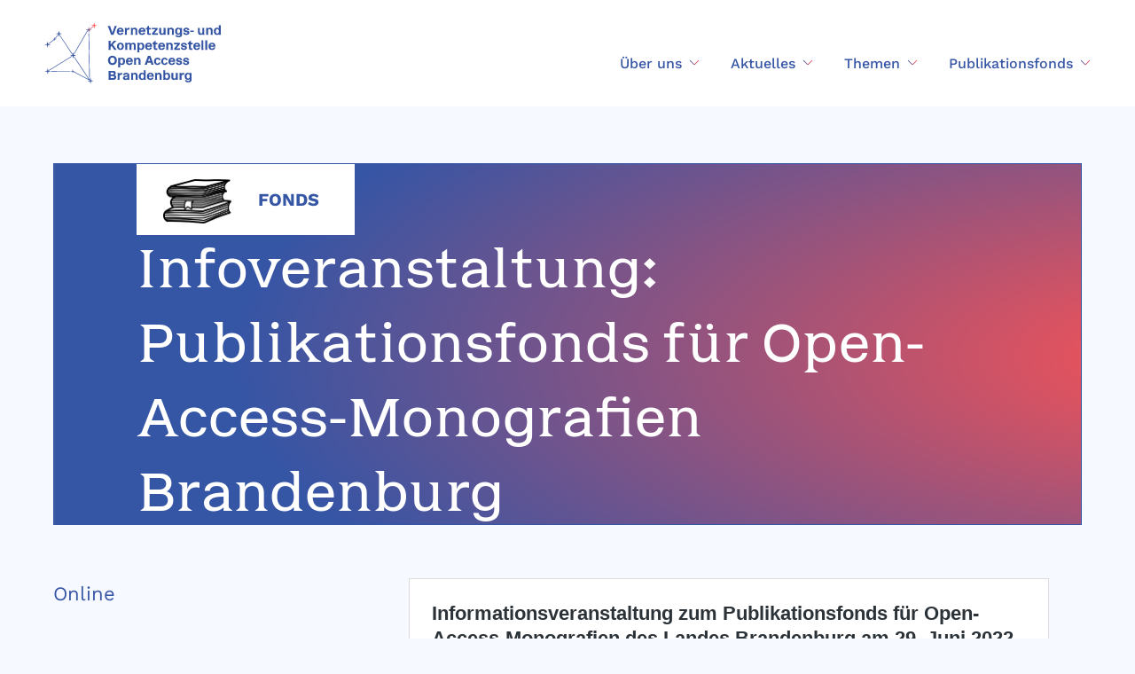

--- FILE ---
content_type: text/html; charset=UTF-8
request_url: https://open-access-brandenburg.de/events/publikationsfonds-fuer-open-access-monografien-brandenburg-infoveranstaltung/
body_size: 9185
content:
<!DOCTYPE html>
<html class="no-js" lang="de">
<head>
	<meta charset="UTF-8">
	<meta name="viewport" content="width=device-width, initial-scale=1, maximum-scale=2">

		<link rel="icon" href="https://open-access-brandenburg.de/wp-content/uploads/2021/12/VuK_star_single_C.svg" type="image/png" />
	<link rel="shortcut icon" href="https://open-access-brandenburg.de/wp-content/uploads/2021/12/VuK_star_single_C.svg" type="image/png" />

	<script>(function(html){html.className = html.className.replace(/\bno-js\b/,'js')})(document.documentElement);</script>
<meta name='robots' content='index, follow, max-image-preview:large, max-snippet:-1, max-video-preview:-1' />

	<!-- This site is optimized with the Yoast SEO plugin v26.8 - https://yoast.com/product/yoast-seo-wordpress/ -->
	<title>Infoveranstaltung: Publikationsfonds für Open-Access-Monografien Brandenburg - Open Access Brandenburg</title>
	<link rel="canonical" href="https://open-access-brandenburg.de/events/publikationsfonds-fuer-open-access-monografien-brandenburg-infoveranstaltung/" />
	<meta property="og:locale" content="de_DE" />
	<meta property="og:type" content="article" />
	<meta property="og:title" content="Infoveranstaltung: Publikationsfonds für Open-Access-Monografien Brandenburg - Open Access Brandenburg" />
	<meta property="og:url" content="https://open-access-brandenburg.de/events/publikationsfonds-fuer-open-access-monografien-brandenburg-infoveranstaltung/" />
	<meta property="og:site_name" content="Open Access Brandenburg" />
	<meta property="article:modified_time" content="2023-05-23T14:11:56+00:00" />
	<meta name="twitter:card" content="summary_large_image" />
	<script type="application/ld+json" class="yoast-schema-graph">{"@context":"https://schema.org","@graph":[{"@type":"WebPage","@id":"https://open-access-brandenburg.de/events/publikationsfonds-fuer-open-access-monografien-brandenburg-infoveranstaltung/","url":"https://open-access-brandenburg.de/events/publikationsfonds-fuer-open-access-monografien-brandenburg-infoveranstaltung/","name":"Infoveranstaltung: Publikationsfonds für Open-Access-Monografien Brandenburg - Open Access Brandenburg","isPartOf":{"@id":"https://open-access-brandenburg.de/#website"},"datePublished":"2023-05-23T14:11:36+00:00","dateModified":"2023-05-23T14:11:56+00:00","inLanguage":"de","potentialAction":[{"@type":"ReadAction","target":["https://open-access-brandenburg.de/events/publikationsfonds-fuer-open-access-monografien-brandenburg-infoveranstaltung/"]}]},{"@type":"WebSite","@id":"https://open-access-brandenburg.de/#website","url":"https://open-access-brandenburg.de/","name":"Open Access Brandenburg","description":"","potentialAction":[{"@type":"SearchAction","target":{"@type":"EntryPoint","urlTemplate":"https://open-access-brandenburg.de/?s={search_term_string}"},"query-input":{"@type":"PropertyValueSpecification","valueRequired":true,"valueName":"search_term_string"}}],"inLanguage":"de"}]}</script>
	<!-- / Yoast SEO plugin. -->


<link rel="alternate" title="oEmbed (JSON)" type="application/json+oembed" href="https://open-access-brandenburg.de/wp-json/oembed/1.0/embed?url=https%3A%2F%2Fopen-access-brandenburg.de%2Fevents%2Fpublikationsfonds-fuer-open-access-monografien-brandenburg-infoveranstaltung%2F" />
<link rel="alternate" title="oEmbed (XML)" type="text/xml+oembed" href="https://open-access-brandenburg.de/wp-json/oembed/1.0/embed?url=https%3A%2F%2Fopen-access-brandenburg.de%2Fevents%2Fpublikationsfonds-fuer-open-access-monografien-brandenburg-infoveranstaltung%2F&#038;format=xml" />
<style id='wp-img-auto-sizes-contain-inline-css' type='text/css'>
img:is([sizes=auto i],[sizes^="auto," i]){contain-intrinsic-size:3000px 1500px}
/*# sourceURL=wp-img-auto-sizes-contain-inline-css */
</style>
<link rel='stylesheet' id='formidable-css' href='https://open-access-brandenburg.de/wp-content/plugins/formidable/css/formidableforms.css?ver=1132301' type='text/css' media='all' />
<link rel='stylesheet' id='wp-block-library-css' href='https://open-access-brandenburg.de/wp-includes/css/dist/block-library/style.min.css?ver=6.9' type='text/css' media='all' />
<style id='global-styles-inline-css' type='text/css'>
:root{--wp--preset--aspect-ratio--square: 1;--wp--preset--aspect-ratio--4-3: 4/3;--wp--preset--aspect-ratio--3-4: 3/4;--wp--preset--aspect-ratio--3-2: 3/2;--wp--preset--aspect-ratio--2-3: 2/3;--wp--preset--aspect-ratio--16-9: 16/9;--wp--preset--aspect-ratio--9-16: 9/16;--wp--preset--color--black: #000000;--wp--preset--color--cyan-bluish-gray: #abb8c3;--wp--preset--color--white: #ffffff;--wp--preset--color--pale-pink: #f78da7;--wp--preset--color--vivid-red: #cf2e2e;--wp--preset--color--luminous-vivid-orange: #ff6900;--wp--preset--color--luminous-vivid-amber: #fcb900;--wp--preset--color--light-green-cyan: #7bdcb5;--wp--preset--color--vivid-green-cyan: #00d084;--wp--preset--color--pale-cyan-blue: #8ed1fc;--wp--preset--color--vivid-cyan-blue: #0693e3;--wp--preset--color--vivid-purple: #9b51e0;--wp--preset--gradient--vivid-cyan-blue-to-vivid-purple: linear-gradient(135deg,rgb(6,147,227) 0%,rgb(155,81,224) 100%);--wp--preset--gradient--light-green-cyan-to-vivid-green-cyan: linear-gradient(135deg,rgb(122,220,180) 0%,rgb(0,208,130) 100%);--wp--preset--gradient--luminous-vivid-amber-to-luminous-vivid-orange: linear-gradient(135deg,rgb(252,185,0) 0%,rgb(255,105,0) 100%);--wp--preset--gradient--luminous-vivid-orange-to-vivid-red: linear-gradient(135deg,rgb(255,105,0) 0%,rgb(207,46,46) 100%);--wp--preset--gradient--very-light-gray-to-cyan-bluish-gray: linear-gradient(135deg,rgb(238,238,238) 0%,rgb(169,184,195) 100%);--wp--preset--gradient--cool-to-warm-spectrum: linear-gradient(135deg,rgb(74,234,220) 0%,rgb(151,120,209) 20%,rgb(207,42,186) 40%,rgb(238,44,130) 60%,rgb(251,105,98) 80%,rgb(254,248,76) 100%);--wp--preset--gradient--blush-light-purple: linear-gradient(135deg,rgb(255,206,236) 0%,rgb(152,150,240) 100%);--wp--preset--gradient--blush-bordeaux: linear-gradient(135deg,rgb(254,205,165) 0%,rgb(254,45,45) 50%,rgb(107,0,62) 100%);--wp--preset--gradient--luminous-dusk: linear-gradient(135deg,rgb(255,203,112) 0%,rgb(199,81,192) 50%,rgb(65,88,208) 100%);--wp--preset--gradient--pale-ocean: linear-gradient(135deg,rgb(255,245,203) 0%,rgb(182,227,212) 50%,rgb(51,167,181) 100%);--wp--preset--gradient--electric-grass: linear-gradient(135deg,rgb(202,248,128) 0%,rgb(113,206,126) 100%);--wp--preset--gradient--midnight: linear-gradient(135deg,rgb(2,3,129) 0%,rgb(40,116,252) 100%);--wp--preset--font-size--small: 13px;--wp--preset--font-size--medium: 20px;--wp--preset--font-size--large: 36px;--wp--preset--font-size--x-large: 42px;--wp--preset--spacing--20: 0.44rem;--wp--preset--spacing--30: 0.67rem;--wp--preset--spacing--40: 1rem;--wp--preset--spacing--50: 1.5rem;--wp--preset--spacing--60: 2.25rem;--wp--preset--spacing--70: 3.38rem;--wp--preset--spacing--80: 5.06rem;--wp--preset--shadow--natural: 6px 6px 9px rgba(0, 0, 0, 0.2);--wp--preset--shadow--deep: 12px 12px 50px rgba(0, 0, 0, 0.4);--wp--preset--shadow--sharp: 6px 6px 0px rgba(0, 0, 0, 0.2);--wp--preset--shadow--outlined: 6px 6px 0px -3px rgb(255, 255, 255), 6px 6px rgb(0, 0, 0);--wp--preset--shadow--crisp: 6px 6px 0px rgb(0, 0, 0);}:where(.is-layout-flex){gap: 0.5em;}:where(.is-layout-grid){gap: 0.5em;}body .is-layout-flex{display: flex;}.is-layout-flex{flex-wrap: wrap;align-items: center;}.is-layout-flex > :is(*, div){margin: 0;}body .is-layout-grid{display: grid;}.is-layout-grid > :is(*, div){margin: 0;}:where(.wp-block-columns.is-layout-flex){gap: 2em;}:where(.wp-block-columns.is-layout-grid){gap: 2em;}:where(.wp-block-post-template.is-layout-flex){gap: 1.25em;}:where(.wp-block-post-template.is-layout-grid){gap: 1.25em;}.has-black-color{color: var(--wp--preset--color--black) !important;}.has-cyan-bluish-gray-color{color: var(--wp--preset--color--cyan-bluish-gray) !important;}.has-white-color{color: var(--wp--preset--color--white) !important;}.has-pale-pink-color{color: var(--wp--preset--color--pale-pink) !important;}.has-vivid-red-color{color: var(--wp--preset--color--vivid-red) !important;}.has-luminous-vivid-orange-color{color: var(--wp--preset--color--luminous-vivid-orange) !important;}.has-luminous-vivid-amber-color{color: var(--wp--preset--color--luminous-vivid-amber) !important;}.has-light-green-cyan-color{color: var(--wp--preset--color--light-green-cyan) !important;}.has-vivid-green-cyan-color{color: var(--wp--preset--color--vivid-green-cyan) !important;}.has-pale-cyan-blue-color{color: var(--wp--preset--color--pale-cyan-blue) !important;}.has-vivid-cyan-blue-color{color: var(--wp--preset--color--vivid-cyan-blue) !important;}.has-vivid-purple-color{color: var(--wp--preset--color--vivid-purple) !important;}.has-black-background-color{background-color: var(--wp--preset--color--black) !important;}.has-cyan-bluish-gray-background-color{background-color: var(--wp--preset--color--cyan-bluish-gray) !important;}.has-white-background-color{background-color: var(--wp--preset--color--white) !important;}.has-pale-pink-background-color{background-color: var(--wp--preset--color--pale-pink) !important;}.has-vivid-red-background-color{background-color: var(--wp--preset--color--vivid-red) !important;}.has-luminous-vivid-orange-background-color{background-color: var(--wp--preset--color--luminous-vivid-orange) !important;}.has-luminous-vivid-amber-background-color{background-color: var(--wp--preset--color--luminous-vivid-amber) !important;}.has-light-green-cyan-background-color{background-color: var(--wp--preset--color--light-green-cyan) !important;}.has-vivid-green-cyan-background-color{background-color: var(--wp--preset--color--vivid-green-cyan) !important;}.has-pale-cyan-blue-background-color{background-color: var(--wp--preset--color--pale-cyan-blue) !important;}.has-vivid-cyan-blue-background-color{background-color: var(--wp--preset--color--vivid-cyan-blue) !important;}.has-vivid-purple-background-color{background-color: var(--wp--preset--color--vivid-purple) !important;}.has-black-border-color{border-color: var(--wp--preset--color--black) !important;}.has-cyan-bluish-gray-border-color{border-color: var(--wp--preset--color--cyan-bluish-gray) !important;}.has-white-border-color{border-color: var(--wp--preset--color--white) !important;}.has-pale-pink-border-color{border-color: var(--wp--preset--color--pale-pink) !important;}.has-vivid-red-border-color{border-color: var(--wp--preset--color--vivid-red) !important;}.has-luminous-vivid-orange-border-color{border-color: var(--wp--preset--color--luminous-vivid-orange) !important;}.has-luminous-vivid-amber-border-color{border-color: var(--wp--preset--color--luminous-vivid-amber) !important;}.has-light-green-cyan-border-color{border-color: var(--wp--preset--color--light-green-cyan) !important;}.has-vivid-green-cyan-border-color{border-color: var(--wp--preset--color--vivid-green-cyan) !important;}.has-pale-cyan-blue-border-color{border-color: var(--wp--preset--color--pale-cyan-blue) !important;}.has-vivid-cyan-blue-border-color{border-color: var(--wp--preset--color--vivid-cyan-blue) !important;}.has-vivid-purple-border-color{border-color: var(--wp--preset--color--vivid-purple) !important;}.has-vivid-cyan-blue-to-vivid-purple-gradient-background{background: var(--wp--preset--gradient--vivid-cyan-blue-to-vivid-purple) !important;}.has-light-green-cyan-to-vivid-green-cyan-gradient-background{background: var(--wp--preset--gradient--light-green-cyan-to-vivid-green-cyan) !important;}.has-luminous-vivid-amber-to-luminous-vivid-orange-gradient-background{background: var(--wp--preset--gradient--luminous-vivid-amber-to-luminous-vivid-orange) !important;}.has-luminous-vivid-orange-to-vivid-red-gradient-background{background: var(--wp--preset--gradient--luminous-vivid-orange-to-vivid-red) !important;}.has-very-light-gray-to-cyan-bluish-gray-gradient-background{background: var(--wp--preset--gradient--very-light-gray-to-cyan-bluish-gray) !important;}.has-cool-to-warm-spectrum-gradient-background{background: var(--wp--preset--gradient--cool-to-warm-spectrum) !important;}.has-blush-light-purple-gradient-background{background: var(--wp--preset--gradient--blush-light-purple) !important;}.has-blush-bordeaux-gradient-background{background: var(--wp--preset--gradient--blush-bordeaux) !important;}.has-luminous-dusk-gradient-background{background: var(--wp--preset--gradient--luminous-dusk) !important;}.has-pale-ocean-gradient-background{background: var(--wp--preset--gradient--pale-ocean) !important;}.has-electric-grass-gradient-background{background: var(--wp--preset--gradient--electric-grass) !important;}.has-midnight-gradient-background{background: var(--wp--preset--gradient--midnight) !important;}.has-small-font-size{font-size: var(--wp--preset--font-size--small) !important;}.has-medium-font-size{font-size: var(--wp--preset--font-size--medium) !important;}.has-large-font-size{font-size: var(--wp--preset--font-size--large) !important;}.has-x-large-font-size{font-size: var(--wp--preset--font-size--x-large) !important;}
/*# sourceURL=global-styles-inline-css */
</style>

<style id='classic-theme-styles-inline-css' type='text/css'>
/*! This file is auto-generated */
.wp-block-button__link{color:#fff;background-color:#32373c;border-radius:9999px;box-shadow:none;text-decoration:none;padding:calc(.667em + 2px) calc(1.333em + 2px);font-size:1.125em}.wp-block-file__button{background:#32373c;color:#fff;text-decoration:none}
/*# sourceURL=/wp-includes/css/classic-themes.min.css */
</style>
<link rel='stylesheet' id='contact-form-7-css' href='https://open-access-brandenburg.de/wp-content/plugins/contact-form-7/includes/css/styles.css?ver=6.1.4' type='text/css' media='all' />
<link rel='stylesheet' id='wpml-legacy-horizontal-list-0-css' href='https://open-access-brandenburg.de/wp-content/plugins/sitepress-multilingual-cms/templates/language-switchers/legacy-list-horizontal/style.min.css?ver=1' type='text/css' media='all' />
<link rel='stylesheet' id='wpml-menu-item-0-css' href='https://open-access-brandenburg.de/wp-content/plugins/sitepress-multilingual-cms/templates/language-switchers/menu-item/style.min.css?ver=1' type='text/css' media='all' />
<link rel='stylesheet' id='swiper-style-css' href='https://open-access-brandenburg.de/wp-content/themes/zdt/js/swiper/css/swiper.min.css?ver=3.3.1' type='text/css' media='all' />
<link rel='stylesheet' id='custom-style-css' href='https://open-access-brandenburg.de/wp-content/themes/zdt/style.css?ver=1.1.2' type='text/css' media='all' />
<link rel='stylesheet' id='custom-style-tablet-css' href='https://open-access-brandenburg.de/wp-content/themes/zdt/css/style-tablet.css?ver=1.1.2' type='text/css' media='all' />
<link rel='stylesheet' id='custom-style-mobile-css' href='https://open-access-brandenburg.de/wp-content/themes/zdt/css/style-mobile.css?ver=1.1.2' type='text/css' media='all' />
<link rel='stylesheet' id='searchwp-live-search-css' href='https://open-access-brandenburg.de/wp-content/plugins/searchwp-live-ajax-search/assets/styles/style.min.css?ver=1.8.7' type='text/css' media='all' />
<style id='searchwp-live-search-inline-css' type='text/css'>
.searchwp-live-search-result .searchwp-live-search-result--title a {
  font-size: 16px;
}
.searchwp-live-search-result .searchwp-live-search-result--price {
  font-size: 14px;
}
.searchwp-live-search-result .searchwp-live-search-result--add-to-cart .button {
  font-size: 14px;
}

/*# sourceURL=searchwp-live-search-inline-css */
</style>
<link rel='stylesheet' id='searchwp-results-page-css' href='https://open-access-brandenburg.de/wp-content/plugins/searchwp/assets/css/frontend/results-page.css?ver=4.3.7' type='text/css' media='all' />
<link rel='stylesheet' id='child-style-css' href='https://open-access-brandenburg.de/wp-content/themes/zdt-child-vuk/style.css?ver=1.1.3' type='text/css' media='all' />
<link rel='stylesheet' id='child-style-tablet-css' href='https://open-access-brandenburg.de/wp-content/themes/zdt-child-vuk/css/style-tablet.css?ver=1.1.3' type='text/css' media='all' />
<link rel='stylesheet' id='child-style-mobile-css' href='https://open-access-brandenburg.de/wp-content/themes/zdt-child-vuk/css/style-mobile.css?ver=1.1.3' type='text/css' media='all' />
<script type="text/javascript" id="wpml-cookie-js-extra">
/* <![CDATA[ */
var wpml_cookies = {"wp-wpml_current_language":{"value":"de","expires":1,"path":"/"}};
var wpml_cookies = {"wp-wpml_current_language":{"value":"de","expires":1,"path":"/"}};
//# sourceURL=wpml-cookie-js-extra
/* ]]> */
</script>
<script type="text/javascript" src="https://open-access-brandenburg.de/wp-content/plugins/sitepress-multilingual-cms/res/js/cookies/language-cookie.js?ver=486900" id="wpml-cookie-js" defer="defer" data-wp-strategy="defer"></script>
<script type="text/javascript" src="https://open-access-brandenburg.de/wp-includes/js/jquery/jquery.min.js?ver=3.7.1" id="jquery-core-js"></script>
<script type="text/javascript" src="https://open-access-brandenburg.de/wp-includes/js/jquery/jquery-migrate.min.js?ver=3.4.1" id="jquery-migrate-js"></script>
<script type="text/javascript" src="https://open-access-brandenburg.de/wp-content/themes/zdt/js/swiper/js/swiper.min.js?ver=3.3.1" id="swiper-script-js"></script>
<link rel="EditURI" type="application/rsd+xml" title="RSD" href="https://open-access-brandenburg.de/xmlrpc.php?rsd" />
<meta name="generator" content="WordPress 6.9" />
<link rel='shortlink' href='https://open-access-brandenburg.de/?p=6526' />
<meta name="generator" content="WPML ver:4.8.6 stt:1,3;" />
<style id="sccss">.post-template-default .main-content .text-block dt {
	font-weight: 700;
}

.post-template-default .main-content .text-block dt,
.post-template-default .main-content .text-block dd {
	margin-block: 20px;
}

.post-template-default .main-content .text-block dd {
	margin-inline-start: 0;
}

.post-intro {
	font-style: italic;
}
</style>
	<style>.partner-logos.next-line li:first-child img {
    display: block;
    float: right;
    width: 108%;
    max-width: none;
}

@media print {

	.link.back, #site-footer, .footer-info, .button, .main-menu, .widget-11, .small {
		display: none;
	}
	h1 {
		clear: none !important;
		text-rendering: auto !important;
		display: block !important;
		position: relative !important;
		top: 0 !important;
		bottom: 0 !important;
		font-size: 1.3rem;
		font-weight: 600;
		transform: none !important;
		height: auto !important;
		padding: 0 !important;
		margin: 0 !important;
	}
	p, li, h1, h2, h3, h4, h5, h6 {

	}
	h2, h3, h4, h5, h6 {
		color: #000;
	}
	h6 {

	}
	ul, ol {
		padding-left: 40px;
	}
	.text-block ul li {
		position: relative;
		list-style: circle;
		list-style-position: outside;
		padding: 0;
	}
	.text-block ul li:before {
		display: none;
	}
	.img {
		display: none;
	}

	.grid {
		margin: 0;
	}
	.grid__col {
		display: block !important;
		width: auto !important;
		padding: 0 !important;
	}

	#site-header {
		position: relative !important;
		z-index: auto !important;
		padding: 0 !important;
		height: auto !important;
		margin-bottom: 50px !important;
	}

	.content-aligning {
		position: relative !important;
		width: auto!important;
		height: auto !important;
		max-width: none!important;
		min-height: 0 !important;
		padding: 0!important;
		margin: 0!important;
	}
	.site-top {
		height: auto !important;
		min-height: 0 !important;
		background: none !important;
	}
	.site-content.job-body .content-aligning {
		padding: 0 !important;
	}
	.main-content {
		margin: 0 !important;
		padding: 0 !important;
		height: auto !important;
		width: auto !important;
		min-height: 0 !important;
	}
	.card-header {
		padding: 0 !important;
		background: none !important;
		margin: 0 0 50px 0 !important;
	}

	.header-block {
		position: relative !important;
		height: auto !important;
		padding: 0 !important;
		max-width: none !important;
		top: auto !important;
		left: auto !important;
	}
	.meta-info {
		position: relative !important;
		bottom: auto !important;
	}

	body.single-jobs .site-top .header-block .meta-info {
		position: relative !important;
		top: auto !important;
		bottom: auto !important;
	}
	body.single-jobs .site-top .card-header .header-block .meta-info .address,
	body.single-jobs .site-top .card-header .header-block .meta-info .condition {
		margin-top: 10px;
		min-height: 0;
	}

	.more-jobs,
	.author {
		display: none;
	}

}</style></head>


<body class="wp-singular events-template-default single single-events postid-6526 wp-theme-zdt wp-child-theme-zdt-child-vuk">


<div id="site-wrapper">

	<header id="site-header" class="sticky-header">

		<div class="main-content">

			
			<a class="logo-wrapper" href="https://open-access-brandenburg.de">

				<img class="logo" src="https://open-access-brandenburg.de/wp-content/uploads/2021/11/VuK_extended_C.svg" alt="">
				<img class="signet" src="https://open-access-brandenburg.de/wp-content/uploads/2022/06/VuK_constellation_alone_C.svg" alt="">

			</a>

			<div class="main-menu">

				
				
				<ul id="main-navigation" class="menu"><li id="menu-item-3503" class="menu-item menu-item-type-post_type menu-item-object-page menu-item-has-children menu-item-3503"><a href="https://open-access-brandenburg.de/ueber-uns/"><span>Über uns</span><i></i></a>
<div class="sub-menu-wrapper"><ul class="sub-menu">
	<li id="menu-item-3500" class="menu-item menu-item-type-post_type menu-item-object-page menu-item-3500"><a href="https://open-access-brandenburg.de/ueber-uns/team/"><span>Team</span><i></i></a></li>
	<li id="menu-item-7032" class="menu-item menu-item-type-post_type menu-item-object-page menu-item-7032"><a href="https://open-access-brandenburg.de/zielgruppen-open-access-brandenburg/"><span>Zielgruppen</span><i></i></a></li>
	<li id="menu-item-8970" class="menu-item menu-item-type-post_type menu-item-object-page menu-item-8970"><a href="https://open-access-brandenburg.de/ueber-uns/arbeitsprogramm-2025-2028/"><span>Arbeitsprogramm 2025-2028</span><i></i></a></li>
	<li id="menu-item-9356" class="menu-item menu-item-type-post_type menu-item-object-page menu-item-9356"><a href="https://open-access-brandenburg.de/beirat-der-vernetzungs-und-kompetenzstelle-open-acccess-brandenburg/"><span>Beirat</span><i></i></a></li>
	<li id="menu-item-7330" class="menu-item menu-item-type-post_type menu-item-object-page menu-item-7330"><a href="https://open-access-brandenburg.de/assoziierte-projekte-open-access-brandenburg/"><span>Assoziierte Projekte</span><i></i></a></li>
	<li id="menu-item-3502" class="menu-item menu-item-type-post_type menu-item-object-page menu-item-3502"><a href="https://open-access-brandenburg.de/ueber-uns/kontakt/"><span>Kontakt</span><i></i></a></li>
</ul></div>
</li>
<li id="menu-item-6408" class="menu-item menu-item-type-post_type menu-item-object-page current_page_parent menu-item-has-children menu-item-6408"><a href="https://open-access-brandenburg.de/news/"><span>Aktuelles</span><i></i></a>
<div class="sub-menu-wrapper"><ul class="sub-menu">
	<li id="menu-item-6404" class="menu-item menu-item-type-post_type menu-item-object-page current_page_parent menu-item-6404"><a href="https://open-access-brandenburg.de/news/"><span>News</span><i></i></a></li>
	<li id="menu-item-4510" class="menu-item menu-item-type-post_type menu-item-object-page menu-item-4510"><a href="https://open-access-brandenburg.de/veranstaltungen/"><span>Kommende Veranstaltungen</span><i></i></a></li>
	<li id="menu-item-6403" class="menu-item menu-item-type-post_type menu-item-object-page menu-item-6403"><a href="https://open-access-brandenburg.de/veranstaltungsarchiv/"><span>Veranstaltungsarchiv</span><i></i></a></li>
	<li id="menu-item-8960" class="menu-item menu-item-type-post_type menu-item-object-page menu-item-8960"><a href="https://open-access-brandenburg.de/quo-vadis-offene-wissenschaft-berlin-brandenburg-2025-2026/"><span>Quo vadis offene Wissenschaft 2025/26</span><i></i></a></li>
</ul></div>
</li>
<li id="menu-item-3499" class="menu-item menu-item-type-post_type menu-item-object-page menu-item-has-children menu-item-3499"><a href="https://open-access-brandenburg.de/themen/"><span>Themen</span><i></i></a>
<div class="sub-menu-wrapper"><ul class="sub-menu">
	<li id="menu-item-3975" class="menu-item menu-item-type-post_type menu-item-object-page menu-item-3975"><a href="https://open-access-brandenburg.de/fonds/"><span>Publikationsfonds</span><i></i></a></li>
	<li id="menu-item-3764" class="menu-item menu-item-type-post_type menu-item-object-page menu-item-3764"><a href="https://open-access-brandenburg.de/open-access-monitoring/"><span>OA Monitoring</span><i></i></a></li>
	<li id="menu-item-7148" class="menu-item menu-item-type-post_type menu-item-object-page menu-item-7148"><a href="https://open-access-brandenburg.de/themen/open-access-strategie-und-policy-entwicklung/"><span>Open-Access-Strategie und -Policy-Entwicklung</span><i></i></a></li>
	<li id="menu-item-9186" class="menu-item menu-item-type-post_type menu-item-object-page menu-item-9186"><a href="https://open-access-brandenburg.de/warum-open-access/"><span>Warum Open Access?</span><i></i></a></li>
</ul></div>
</li>
<li id="menu-item-3619" class="menu-item menu-item-type-post_type menu-item-object-page menu-item-has-children menu-item-3619"><a href="https://open-access-brandenburg.de/fonds/"><span>Publikationsfonds</span><i></i></a>
<div class="sub-menu-wrapper"><ul class="sub-menu">
	<li id="menu-item-3516" class="menu-item menu-item-type-post_type menu-item-object-page menu-item-3516"><a href="https://open-access-brandenburg.de/fonds/antragsformular/"><span>Antragsformular</span><i></i></a></li>
	<li id="menu-item-5573" class="menu-item menu-item-type-post_type menu-item-object-page menu-item-5573"><a href="https://open-access-brandenburg.de/fonds/gefoerderte-publikationen/"><span>Geförderte Publikationen</span><i></i></a></li>
	<li id="menu-item-3897" class="menu-item menu-item-type-post_type menu-item-object-page menu-item-3897"><a href="https://open-access-brandenburg.de/fonds/faq/"><span>FAQ</span><i></i></a></li>
	<li id="menu-item-3513" class="menu-item menu-item-type-post_type menu-item-object-page menu-item-3513"><a href="https://open-access-brandenburg.de/fonds/task-group/"><span>Kontaktpersonen vor Ort</span><i></i></a></li>
</ul></div>
</li>
</ul>
			</div>

		</div>
		
	</header><!-- #site-header -->

	<a id="toggle-mobile-menu"><span></span></a>




    <div class="site-top-spacer"></div>

    <div class="site-top card events">

        <div class="content-aligning">

            <div class="main-content">

                <div class="grid">

                    <div class="grid__col grid__col--10-of-12 grid__col--centered grid__col--m-1-of-1 grid__col--s-1-of-1"><a href="https://open-access-brandenburg.de/veranstaltungen/" class="link back"></a></div>

                </div>

                <div class="card-header">

                    <div class="header-block">

                        <div class="events-item-badge"><span><img class="icon" src="https://open-access-brandenburg.de/wp-content/uploads/2023/02/Books.png">Fonds</span></div>

                        <h1>Infoveranstaltung: Publikationsfonds für Open-Access-Monografien Brandenburg</h1>

                    </div>

                </div>

            </div>

        </div>

    </div>


    <div class="site-content item-1">

        <div class="content-aligning">

            <div class="main-content">

                <div class="widget widget-8">

                    <div class="grid">

                        <div class="grid__col grid__col--4-of-12 grid__col--m-2-of-10 grid__col--s-1-of-1">

                            <div class="text-block">

                                <div class="title-date">

                                    
                                        <div class="date-block">

                                            <p>Online</p>

                                        </div>

                                    
                                </div>

                                <div class="title-info"></div>

                            </div>

                        </div>

                        <div class="grid__col grid__col--8-of-12 grid__col--m-8-of-10 grid__col--s-1-of-1">

                            <div class="text-block">

                                <blockquote class="wp-embedded-content" data-secret="bdKouUkVSC"><p><a href="https://open-access-brandenburg.de/informationsveranstaltung-zum-publikationsfonds-fur-open-access-monografien-des-landes-brandenburg-am-29-juni-2022-von-13-14-uhr/">Informationsveranstaltung zum Publikationsfonds für Open-Access-Monografien des Landes Brandenburg am 29. Juni 2022 von 13-14 Uhr</a></p></blockquote>
<p><iframe class="wp-embedded-content" sandbox="allow-scripts" security="restricted" style="position: absolute; clip: rect(1px, 1px, 1px, 1px);" title="&#8222;Informationsveranstaltung zum Publikationsfonds für Open-Access-Monografien des Landes Brandenburg am 29. Juni 2022 von 13-14 Uhr&#8220; &#8212; Open Access Brandenburg" src="https://open-access-brandenburg.de/informationsveranstaltung-zum-publikationsfonds-fur-open-access-monografien-des-landes-brandenburg-am-29-juni-2022-von-13-14-uhr/embed/#?secret=5vhaTODEEq#?secret=bdKouUkVSC" data-secret="bdKouUkVSC" width="500" height="282" frameborder="0" marginwidth="0" marginheight="0" scrolling="no"></iframe></p>

                            </div>

                        </div>

                    </div>

                </div>

            </div><!-- .main-content -->

        </div>

    </div>










































<footer id="site-footer">

	
	
	
		
		<div class="footer-logos ">

			<div class="content-aligning">

				<ul class="partner-logos">

					
						
						
							
							<li style="width: 10%;" class="portrait"><a href="https://mwfk.brandenburg.de" target="_blank"><img src="https://open-access-brandenburg.de/wp-content/uploads/2022/08/MWFK-white.svg" alt="" style="opacity: 1"></a></li>

						
					
						
						
							
							<li style="width: 18%;" class=""><a href="https://www.b-tu.de/" target="_blank"><img src="https://open-access-brandenburg.de/wp-content/uploads/2023/04/Logo-btu-white.svg" alt="" style="opacity: 1"></a></li>

						
					
						
						
							
							<li style="width: 20%;" class=""><a href="https://www.europa-uni.de/" target="_blank"><img src="https://open-access-brandenburg.de/wp-content/uploads/2023/04/Logo-Viadrina-white.svg" alt="" style="opacity: 1"></a></li>

						
					
						
						
							
							<li style="width: 20%;" class=""><a href="https://www.fh-potsdam.de/" target="_blank"><img src="https://open-access-brandenburg.de/wp-content/uploads/2022/08/161116_FHP_horizontal_W.svg" alt="" style="opacity: 1"></a></li>

						
					
						
						
				</ul>
				<ul class="partner-logos next-line">

						
					
						
						
							
							<li style="width: 18%;" class=""><a href="https://www.filmuniversitaet.de/" target="_blank"><img src="https://open-access-brandenburg.de/wp-content/uploads/2023/04/Logo-FUB-white.png" alt="" style="opacity: 1"></a></li>

						
					
						
						
							
							<li style="width: 16%;" class=""><a href="https://www.hnee.de/" target="_blank"><img src="https://open-access-brandenburg.de/wp-content/uploads/2023/04/Logo-HNEE-white.svg" alt="" style="opacity: 1"></a></li>

						
					
						
						
							
							<li style="width: 18%;" class=""><a href="https://www.th-brandenburg.de/" target="_blank"><img src="https://open-access-brandenburg.de/wp-content/uploads/2023/04/Logo-THB-white.svg" alt="" style="opacity: 1"></a></li>

						
					
						
						
							
							<li style="width: 14%;" class=""><a href="https://www.th-wildau.de/" target="_blank"><img src="https://open-access-brandenburg.de/wp-content/uploads/2023/04/Logo-THWildau-white.svg" alt="" style="opacity: 1"></a></li>

						
					
						
						
							
							<li style="width: 8%;" class="portrait"><a href="https://www.uni-potsdam.de/" target="_blank"><img src="https://open-access-brandenburg.de/wp-content/uploads/2023/04/Logo-UniPotsdam-white.svg" alt="" style="opacity: 1"></a></li>

						
					
				</ul>

			</div>

		</div>

	
	<div class="footer-info">

		<div class="content-aligning">

			<div class="grid">

				<div class="grid__col grid__col--5-of-12 grid__col--m-12-of-12 grid__col--s-1-of-1">

					
					<a href="https://open-access-brandenburg.de" class="logo"><img src="https://open-access-brandenburg.de/wp-content/uploads/2022/07/VuK_extended_C-White.svg" alt=""></a>

					
				</div>

				<div class="grid__col grid__col--2-of-12 grid__col--m-4-of-12 grid__col--s-1-of-1">

					<ul id="menu-footer-1" class="menu"><li id="menu-item-3560" class="menu-item menu-item-type-post_type menu-item-object-page menu-item-3560"><a href="https://open-access-brandenburg.de/ueber-uns/">Über uns</a></li>
<li id="menu-item-6412" class="menu-item menu-item-type-post_type menu-item-object-page current_page_parent menu-item-6412"><a href="https://open-access-brandenburg.de/news/">News</a></li>
<li id="menu-item-3550" class="menu-item menu-item-type-post_type menu-item-object-page menu-item-3550"><a href="https://open-access-brandenburg.de/themen/">Themen</a></li>
<li id="menu-item-3974" class="menu-item menu-item-type-post_type menu-item-object-page menu-item-3974"><a href="https://open-access-brandenburg.de/ueber-uns/kontakt/">Kontakt</a></li>
</ul>
					
					
						<div class="menu-footer-icons menu-lang-desktop">

							
							
						</div>

					
				</div>

				<div class="grid__col grid__col--3-of-12 grid__col--m-4-of-12 grid__col--s-1-of-1">

					<ul id="menu-footer-2" class="menu"><li id="menu-item-3973" class="menu-item menu-item-type-post_type menu-item-object-page menu-item-3973"><a href="https://open-access-brandenburg.de/fonds/">Publikationsfonds</a></li>
<li id="menu-item-4187" class="menu-item menu-item-type-post_type menu-item-object-page menu-item-4187"><a href="https://open-access-brandenburg.de/open-access-monitoring/">Open Access Monitoring</a></li>
<li id="menu-item-7336" class="menu-item menu-item-type-post_type menu-item-object-page menu-item-7336"><a href="https://open-access-brandenburg.de/assoziierte-projekte-open-access-brandenburg/">Assoziierte Projekte</a></li>
</ul>
					
						<div class="menu-footer-icons menu-lang-mobile">

							
							
						</div>

					
				</div>

				<div class="grid__col grid__col--2-of-12 grid__col--m-4-of-12 grid__col--s-1-of-1">

					<div class="sponsor">

						<a href="#" class="scroll-top" aria-label="Seite nach oben scrollen"><span class="hidden">Nach oben scrollen</span></a>

						
						
					</div>

				</div>

			</div><!-- .grid -->

		</div>

	</div>

	
	
	<div class="footer-cc">

		<div class="content-aligning">

			<div class="grid">

				<div class="grid__col grid__col--12-of-12 grid__col--s-1-of-1">

					<div class="creative-commons">

						
							<img src="https://open-access-brandenburg.de/wp-content/uploads/2023/04/cc-white.svg" alt="">

						
						
							<div class="cc-info"><p>Lizenz: CC BY 4.0 <a href="https://creativecommons.org/licenses/by/4.0/">creativecommons.org/licenses/by/4.0</a></p><p>Illustrationen:<br>Julian Kücklich @playability, licensed under Creative Commons Zero</p></div>

						
					</div>

				</div>

			</div>

		</div>

	</div>

	
	
		<div class="footer-menu">

			<div class="content-aligning">

				<div class="grid">

					<div class="grid__col grid__col--12-of-12 grid__col--s-1-of-1">

						<ul id="footer-navigation" class="menu"><li id="menu-item-3529" class="menu-item menu-item-type-post_type menu-item-object-page menu-item-3529"><a href="https://open-access-brandenburg.de/impressum/">Impressum</a></li>
<li id="menu-item-3526" class="menu-item menu-item-type-post_type menu-item-object-page menu-item-privacy-policy menu-item-3526"><a rel="privacy-policy" href="https://open-access-brandenburg.de/privacy-policy/">Datenschutz</a></li>
</ul>
					</div>

				</div><!-- .grid -->

			</div><!-- .content-aligning -->

		</div>

	
</footer><!-- #site-footer -->






	<div id="mobile-bg"></div>

	<div id="mobile-navigation">

		<div class="nav-content">

			
					
			<ul id="menu-hauptmenue" class="menu"><li class="menu-item menu-item-type-post_type menu-item-object-page menu-item-has-children menu-item-3503"><div class="menu-item-inner"><a href="https://open-access-brandenburg.de/ueber-uns/">Über uns</a><i></i></div>
<div class="sub-menu-wrapper"><ul class="sub-menu">
	<li class="menu-item menu-item-type-post_type menu-item-object-page menu-item-3500"><div class="menu-item-inner"><a href="https://open-access-brandenburg.de/ueber-uns/team/">Team</a><i></i></div></li>
	<li class="menu-item menu-item-type-post_type menu-item-object-page menu-item-7032"><div class="menu-item-inner"><a href="https://open-access-brandenburg.de/zielgruppen-open-access-brandenburg/">Zielgruppen</a><i></i></div></li>
	<li class="menu-item menu-item-type-post_type menu-item-object-page menu-item-8970"><div class="menu-item-inner"><a href="https://open-access-brandenburg.de/ueber-uns/arbeitsprogramm-2025-2028/">Arbeitsprogramm 2025-2028</a><i></i></div></li>
	<li class="menu-item menu-item-type-post_type menu-item-object-page menu-item-9356"><div class="menu-item-inner"><a href="https://open-access-brandenburg.de/beirat-der-vernetzungs-und-kompetenzstelle-open-acccess-brandenburg/">Beirat</a><i></i></div></li>
	<li class="menu-item menu-item-type-post_type menu-item-object-page menu-item-7330"><div class="menu-item-inner"><a href="https://open-access-brandenburg.de/assoziierte-projekte-open-access-brandenburg/">Assoziierte Projekte</a><i></i></div></li>
	<li class="menu-item menu-item-type-post_type menu-item-object-page menu-item-3502"><div class="menu-item-inner"><a href="https://open-access-brandenburg.de/ueber-uns/kontakt/">Kontakt</a><i></i></div></li>
</ul></div>
</li>
<li class="menu-item menu-item-type-post_type menu-item-object-page current_page_parent menu-item-has-children menu-item-6408"><div class="menu-item-inner"><a href="https://open-access-brandenburg.de/news/">Aktuelles</a><i></i></div>
<div class="sub-menu-wrapper"><ul class="sub-menu">
	<li class="menu-item menu-item-type-post_type menu-item-object-page current_page_parent menu-item-6404"><div class="menu-item-inner"><a href="https://open-access-brandenburg.de/news/">News</a><i></i></div></li>
	<li class="menu-item menu-item-type-post_type menu-item-object-page menu-item-4510"><div class="menu-item-inner"><a href="https://open-access-brandenburg.de/veranstaltungen/">Kommende Veranstaltungen</a><i></i></div></li>
	<li class="menu-item menu-item-type-post_type menu-item-object-page menu-item-6403"><div class="menu-item-inner"><a href="https://open-access-brandenburg.de/veranstaltungsarchiv/">Veranstaltungsarchiv</a><i></i></div></li>
	<li class="menu-item menu-item-type-post_type menu-item-object-page menu-item-8960"><div class="menu-item-inner"><a href="https://open-access-brandenburg.de/quo-vadis-offene-wissenschaft-berlin-brandenburg-2025-2026/">Quo vadis offene Wissenschaft 2025/26</a><i></i></div></li>
</ul></div>
</li>
<li class="menu-item menu-item-type-post_type menu-item-object-page menu-item-has-children menu-item-3499"><div class="menu-item-inner"><a href="https://open-access-brandenburg.de/themen/">Themen</a><i></i></div>
<div class="sub-menu-wrapper"><ul class="sub-menu">
	<li class="menu-item menu-item-type-post_type menu-item-object-page menu-item-3975"><div class="menu-item-inner"><a href="https://open-access-brandenburg.de/fonds/">Publikationsfonds</a><i></i></div></li>
	<li class="menu-item menu-item-type-post_type menu-item-object-page menu-item-3764"><div class="menu-item-inner"><a href="https://open-access-brandenburg.de/open-access-monitoring/">OA Monitoring</a><i></i></div></li>
	<li class="menu-item menu-item-type-post_type menu-item-object-page menu-item-7148"><div class="menu-item-inner"><a href="https://open-access-brandenburg.de/themen/open-access-strategie-und-policy-entwicklung/">Open-Access-Strategie und -Policy-Entwicklung</a><i></i></div></li>
	<li class="menu-item menu-item-type-post_type menu-item-object-page menu-item-9186"><div class="menu-item-inner"><a href="https://open-access-brandenburg.de/warum-open-access/">Warum Open Access?</a><i></i></div></li>
</ul></div>
</li>
<li class="menu-item menu-item-type-post_type menu-item-object-page menu-item-has-children menu-item-3619"><div class="menu-item-inner"><a href="https://open-access-brandenburg.de/fonds/">Publikationsfonds</a><i></i></div>
<div class="sub-menu-wrapper"><ul class="sub-menu">
	<li class="menu-item menu-item-type-post_type menu-item-object-page menu-item-3516"><div class="menu-item-inner"><a href="https://open-access-brandenburg.de/fonds/antragsformular/">Antragsformular</a><i></i></div></li>
	<li class="menu-item menu-item-type-post_type menu-item-object-page menu-item-5573"><div class="menu-item-inner"><a href="https://open-access-brandenburg.de/fonds/gefoerderte-publikationen/">Geförderte Publikationen</a><i></i></div></li>
	<li class="menu-item menu-item-type-post_type menu-item-object-page menu-item-3897"><div class="menu-item-inner"><a href="https://open-access-brandenburg.de/fonds/faq/">FAQ</a><i></i></div></li>
	<li class="menu-item menu-item-type-post_type menu-item-object-page menu-item-3513"><div class="menu-item-inner"><a href="https://open-access-brandenburg.de/fonds/task-group/">Kontaktpersonen vor Ort</a><i></i></div></li>
</ul></div>
</li>
</ul>
			
			
			
		</div>

	</div><!-- #mobile-navigation -->







</div><!-- #site-wrapper -->

<script type="speculationrules">
{"prefetch":[{"source":"document","where":{"and":[{"href_matches":"/*"},{"not":{"href_matches":["/wp-*.php","/wp-admin/*","/wp-content/uploads/*","/wp-content/*","/wp-content/plugins/*","/wp-content/themes/zdt-child-vuk/*","/wp-content/themes/zdt/*","/*\\?(.+)"]}},{"not":{"selector_matches":"a[rel~=\"nofollow\"]"}},{"not":{"selector_matches":".no-prefetch, .no-prefetch a"}}]},"eagerness":"conservative"}]}
</script>
        <style>
            .searchwp-live-search-results {
                opacity: 0;
                transition: opacity .25s ease-in-out;
                -moz-transition: opacity .25s ease-in-out;
                -webkit-transition: opacity .25s ease-in-out;
                height: 0;
                overflow: hidden;
                z-index: 9999995; /* Exceed SearchWP Modal Search Form overlay. */
                position: absolute;
                display: none;
            }

            .searchwp-live-search-results-showing {
                display: block;
                opacity: 1;
                height: auto;
                overflow: auto;
            }

            .searchwp-live-search-no-results {
                padding: 3em 2em 0;
                text-align: center;
            }

            .searchwp-live-search-no-min-chars:after {
                content: "Weiterschreiben";
                display: block;
                text-align: center;
                padding: 2em 2em 0;
            }
        </style>
                <script>
            var _SEARCHWP_LIVE_AJAX_SEARCH_BLOCKS = true;
            var _SEARCHWP_LIVE_AJAX_SEARCH_ENGINE = 'default';
            var _SEARCHWP_LIVE_AJAX_SEARCH_CONFIG = 'default';
        </script>
        <!-- Matomo -->
<script>
  var _paq = window._paq = window._paq || [];
  /* tracker methods like "setCustomDimension" should be called before "trackPageView" */
  _paq.push(['trackPageView']);
_paq.push(['trackAllContentImpressions']);
  _paq.push(['enableLinkTracking']);
  (function() {
    var u="https://webstats.fh-potsdam.de/";
    _paq.push(['setTrackerUrl', u+'matomo.php']);
    _paq.push(['setSiteId', '9']);
    var d=document, g=d.createElement('script'), s=d.getElementsByTagName('script')[0];
    g.async=true; g.src=u+'matomo.js'; s.parentNode.insertBefore(g,s);
  })();
</script>
<!-- End Matomo Code -->
<script type="text/javascript" src="https://open-access-brandenburg.de/wp-includes/js/dist/hooks.min.js?ver=dd5603f07f9220ed27f1" id="wp-hooks-js"></script>
<script type="text/javascript" src="https://open-access-brandenburg.de/wp-includes/js/dist/i18n.min.js?ver=c26c3dc7bed366793375" id="wp-i18n-js"></script>
<script type="text/javascript" id="wp-i18n-js-after">
/* <![CDATA[ */
wp.i18n.setLocaleData( { 'text direction\u0004ltr': [ 'ltr' ] } );
//# sourceURL=wp-i18n-js-after
/* ]]> */
</script>
<script type="text/javascript" src="https://open-access-brandenburg.de/wp-content/plugins/contact-form-7/includes/swv/js/index.js?ver=6.1.4" id="swv-js"></script>
<script type="text/javascript" id="contact-form-7-js-translations">
/* <![CDATA[ */
( function( domain, translations ) {
	var localeData = translations.locale_data[ domain ] || translations.locale_data.messages;
	localeData[""].domain = domain;
	wp.i18n.setLocaleData( localeData, domain );
} )( "contact-form-7", {"translation-revision-date":"2025-10-26 03:28:49+0000","generator":"GlotPress\/4.0.3","domain":"messages","locale_data":{"messages":{"":{"domain":"messages","plural-forms":"nplurals=2; plural=n != 1;","lang":"de"},"This contact form is placed in the wrong place.":["Dieses Kontaktformular wurde an der falschen Stelle platziert."],"Error:":["Fehler:"]}},"comment":{"reference":"includes\/js\/index.js"}} );
//# sourceURL=contact-form-7-js-translations
/* ]]> */
</script>
<script type="text/javascript" id="contact-form-7-js-before">
/* <![CDATA[ */
var wpcf7 = {
    "api": {
        "root": "https:\/\/open-access-brandenburg.de\/wp-json\/",
        "namespace": "contact-form-7\/v1"
    }
};
//# sourceURL=contact-form-7-js-before
/* ]]> */
</script>
<script type="text/javascript" src="https://open-access-brandenburg.de/wp-content/plugins/contact-form-7/includes/js/index.js?ver=6.1.4" id="contact-form-7-js"></script>
<script type="text/javascript" src="https://open-access-brandenburg.de/wp-content/themes/zdt/js/functions.js?ver=2023.05.12" id="custom-script-js"></script>
<script type="text/javascript" id="swp-live-search-client-js-extra">
/* <![CDATA[ */
var searchwp_live_search_params = [];
searchwp_live_search_params = {"ajaxurl":"https:\/\/open-access-brandenburg.de\/wp-admin\/admin-ajax.php","origin_id":6526,"config":{"default":{"engine":"default","input":{"delay":300,"min_chars":3},"results":{"position":"bottom","width":"auto","offset":{"x":0,"y":5}},"spinner":{"lines":12,"length":8,"width":3,"radius":8,"scale":1,"corners":1,"color":"#424242","fadeColor":"transparent","speed":1,"rotate":0,"animation":"searchwp-spinner-line-fade-quick","direction":1,"zIndex":2000000000,"className":"spinner","top":"50%","left":"50%","shadow":"0 0 1px transparent","position":"absolute"}}},"msg_no_config_found":"Keine g\u00fcltige Konfiguration f\u00fcr SearchWP Live Search gefunden!","aria_instructions":"Wenn automatisch vervollst\u00e4ndigte Ergebnisse verf\u00fcgbar sind, dann verwende die Pfeile nach oben und unten zur Auswahl und die Eingabetaste, um zur gew\u00fcnschten Seite zu gelangen. Benutzer von Touch-Ger\u00e4ten erkunden mit Touch oder mit Wischgesten."};;
//# sourceURL=swp-live-search-client-js-extra
/* ]]> */
</script>
<script type="text/javascript" src="https://open-access-brandenburg.de/wp-content/plugins/searchwp-live-ajax-search/assets/javascript/dist/script.min.js?ver=1.8.7" id="swp-live-search-client-js"></script>
<script type="text/javascript" src="https://open-access-brandenburg.de/wp-includes/js/wp-embed.min.js?ver=6.9" id="wp-embed-js" defer="defer" data-wp-strategy="defer"></script>

</body>
</html>


--- FILE ---
content_type: text/css
request_url: https://open-access-brandenburg.de/wp-content/themes/zdt/style.css?ver=1.1.2
body_size: 17585
content:
/*
Theme Name: ZDT - Zentrum für Digitale Transformation
Theme URI: https://zdt-brandenburg.de
Author: Brands & Books
Author URI: https://brandsandbooks.de/
Description: Dies ist das Haupttheme des ZDT - Zentrum für Digitale Transformation. Dieses Theme wird für folgende Domain verwendet: zdt-brandenburg.de
Version: 1.0
Text Domain: zdt

This theme, is licensed to ZDT - Zentrum für Digitale Transformation.
*/


/**
 * Table of Contents
 *
 * 1.0 - Webfonts
 * 2.0 - Normalize
 * 3.0 - Grid (Toast Grid)
 * 4.0 - Typography
 * 5.0 - Globals
 * 6.0 - Forms
 * 7.0 - Navigation
 * 	  7.1 - Mainnavigation
 * 	  7.4 - Footernavigation
 * 	  7.5 - Mobile navigation
 * 8.0 - Elements
 * 9.0 - Widgets (Content)
 * 	  9.1 - Teaser 1
 * 10.0 - Content
 *    10.2 - Header
 * 	  10.3 - Top images
 * 	  10.4 - Posts and pages
 *    10.5 - Footer
 * 11.0 - Media Queries
 * 	  11.1 - <= 1100px
 * 	  11.2 - <= 900px
 * 	  11.3 - <= 700px
 * 	  11.4 - <= 480px
 * 12.0 - Print
 */


/**
 * 1.0 - Webicons
 *
 * Embed the webicons
 */
/*@import url("assets/icons/black-tie-light.css");*/
@import url("assets/icons/brands.css");


/**
 * 2.0 - Normalize
 *
 * Normalizing styles have been helped along thanks to the fine work of
 * Nicolas Gallagher and Jonathan Neal http://necolas.github.com/normalize.css/
 */
@import url("css/normalize.css");


/**
 * 3.0 - Grid (Toast Grid)
 *
 * The Toast framework is a highly customisable grid.
 * More information: http://daneden.github.io/Toast/
 */
@import url("css/grid.css");
/** defines custom gutter for the grid */
.grid {  margin-left: -50px; }
.grid__col { padding-left: 50px; }
/** defines custom col--1-of-1 */
.grid__col--1-of-1 {
	width: 100%; }
/** defines custom col--9-of-10 */
.grid__col--9-of-10 {
	width: 90%; }
.grid__col--push-1-of-10 {
	margin-left: 10%; }

.grid__col--push-1-of-1 {
	margin-left: 100%; }
.grid__col--pull-1-of-1 {
	margin-left: -100%; }
@media (max-width: 900px) and (min-width: 580px) {
	.grid__col.grid__col--m-1-of-1 {
		width: 100%; } }
@media (max-width: 580px) {
	.grid__col.grid__col--s-1-of-1 {
		width: 100%; } }
.grid_indent {
	width: 99%;
	margin: 0 auto;
}
.grid.flex {
	display: flex;
	flex-wrap: wrap;
}

/**
 * 5.0 - Globals
 */

body, html {
	background-color: #F9FAFD;
	-webkit-box-sizing: border-box;
	-moz-box-sizing: border-box;
	box-sizing: border-box;
	max-height: 100%;
	font-size: 20px;
	line-height: 1.3;
}

/* wieder deaktiviert um barrierefres fokusieren zu ermöglichen */
:focus {
	/*outline: none !important;*/
}

*,
*:before,
*:after {
	/* Inherit box-sizing to make it easier to change the property for components that leverage other behavior; see http://css-tricks.com/inheriting-box-sizing-probably-slightly-better-best-practice/ */
	-webkit-box-sizing: inherit;
	-moz-box-sizing: inherit;
	box-sizing: inherit;
}

/*
100px = 5rem
80px = 4rem
60px = 3rem
52px = 2.6rem
44px = 2.2rem
40px = 2rem
35px = 1.75rem
32px = 1.6rem
30px = 1.5rem
28px = 1.4rem
25px = 1.25rem
24px = 1.2rem
22px = 1.1rem
20px = 1rem
18px = 0.9rem
16px = 0.8rem
14px = 0.7rem
2px  = 0.1rem
1px  = 0.05rem
*/

iframe {
	width: 100%;
}


/**
* 4.0 - Typography
*/

body,
button,
input,
select,
textarea {
	color: #282828;
	font-family: 'IBM Plex Sans', sans-serif;
	font-style: normal;
	font-weight: 400;
}

h1,
h2,
h3,
h4,
h5,
h6 {
	margin: 0;
	margin-bottom: 40px;
	clear: both;
	font-family: 'IBM Plex Mono', sans-serif;
	font-size: 2.2rem;
	font-style: normal;
	font-weight: 500;
	line-height: 1.3;
	text-rendering: optimizeLegibility;
}
h1 {
	font-size: 2.2rem; /* 44px */
}
h2 {
	font-size: 2.1rem; /* 42px */
}
h3 {
	font-size: 1.6rem; /* 32px */
}
h4 {
	font-size: 1.4rem; /* 28px */
}
h5 {
	font-size: 1.25rem; /* 25px */
}
h6 {
	font-size: 1rem; /* 20px */
	margin-bottom: 20px;
}
h1.centered,
h2.centered,
h3.centered,
h4.centered,
h5.centered,
h6.centered {
	text-align: center;
}
p,
.text-block {
	margin: 0 0 20px;
	font-size: .9rem;
	line-height: 1.5;
}
.text-block > p:last-child {
	margin-bottom: 0;
}
.mono,
p.mono {
	font-family: 'IBM Plex Mono', sans-serif;
}
.serif,
p.serif {
	font-family: 'IBM Plex Serif', sans-serif;
}
.parabole,
p.parabole {
	font-family: 'Parabole', sans-serif;
}
p.legend {
	margin: 0 0 15px;
	font-size: 0.7rem;
}
p.small {
	font-size: 0.7rem;
	line-height: 1.3;
}
p.big {
	font-size: 1.1rem;
}
blockquote {
	margin: 0;
}
blockquote,
blockquote > p,
.text-block blockquote > p {
	font-family: 'IBM Plex Serif', sans-serif;
	font-size: 1.75rem;
	line-height: 1.3;
}
img {
	display: block;
	height: auto;
	max-width: 100%;
	vertical-align: middle;
}
img.alignleft {
	float: left;
	margin-right: 30px;
	margin-bottom: 20px;
}
img.alignright {
	float: right;
}
caption,
th,
td {
	font-weight: normal;
	text-align: left;
}
figure,
figcaption,
figure > p,
figcaption > p {
	margin: 0;
	font-family: 'IBM Plex Mono', serif;
	font-size: .7rem;
}
.l-s {
	letter-spacing: -0.25em;
}

.button {
	position: relative;
	z-index: 2;
	display: inline-block;
	padding: 10px 25px;
	border: 1px solid #282828;
	font-family: 'IBM Plex Mono', sans-serif;
	font-size: 0.8rem;
	font-weight: 700;

	transition: all 0.2s ease-in-out;
}
.button.arrow {
	position: relative;
	padding: 8px 40px 8px 15px;
	font-size: .75rem;
}
.button:before {
	position: absolute;
	z-index: -1;
	content: "";
	left: 0;
	top: 0;
	width: 100%;
	height: 100%;

	opacity: 0;

	transition: opacity 0.3s;
}
.button:hover:before {
	opacity: 1;
}
.button.arrow:after {
	position: absolute;
	content: "";
	right: 15px;
	top: 0;
	width: 15px;
	height: 100%;
	background-image: url(assets/graphics/icon-arrow-right.svg);
	background-repeat: no-repeat;
	background-size: contain;
	background-position: center;
}


/* Animated Nav Button */

a.nav_button {
	position: relative;
	z-index: 5;
	display: block;
	padding: 4px 20px;
	font-family: 'IBM Plex Mono', sans-serif;
	font-size: .8rem;
	font-weight: 400;
	border: 1px solid transparent;

	overflow: hidden;

	transition: all .3s;
}
a.nav_button:before {
	position: absolute;
	z-index: -1;
	display: block;
	content: "";
	top: 0;
	left: 0;
	width: 100%;
	height: 100%;

	background: #a7b1db;
	background: linear-gradient(135deg, #a7b1db 0%, #59c4cd 100%);

	opacity: 0;

	transition: opacity .6s;
}
a.nav_button:hover,
a.nav_button.active {
	border: 1px solid #282828;
}
a.nav_button:hover:before,
a.nav_button.active:before {
	opacity: .6;
}

a {
	position: relative;
	color: #282828;
	text-decoration: none;
}
a:focus {
	/*outline: thin dotted;*/
}
a:hover,
a:active {

}
.link {
	position: relative;
	display: inline-block;
	padding-right: 30px;
	font-family: 'IBM Plex Mono', sans-serif;
	font-size: 0.8rem;
	font-weight: 500;
}
.link > span,
.link > a {
	position: relative;
	display: inline-block;
	/*white-space: nowrap;*/
}
.link > span:before,
.link > a:before {
	content: "";
	position: absolute;
	width: 100%;
	height: 1px;
	bottom: 0;
	left: 0;
	background-color: #282828;
	transform-origin: right;
	-webkit-transform: scaleX(0);
	transform: scaleX(0);
	-webkit-transition: transform 0.2s ease-out;
	transition: transform 0.2s ease-out;
}
.link.icon > span:before {
	/*bottom: 6px;*/
}
.link > span:hover:before,
.link > a:hover:before {
	transform-origin: left;
	-webkit-transform: scaleX(1);
	transform: scaleX(1);
}
.link:before {
	position: absolute;
	display: block;
	content: "";
	width: 18px;
	height: 100%;
	top: 0;
	right: 0;
	background-image: url("assets/graphics/icon-arrow-right.svg");
	background-repeat: no-repeat;
	background-size: 100% auto;
	background-position: center;
}
.link.white:before {
	background-image: url("assets/graphics/icon-arrow-white-right.svg");
}
.link.back {
	padding-right: 0;
	padding-left: 30px;
}
.link.back:before {
	right: auto;
	left: 0;
	transform: rotate(-180deg);
}
.link.icon {
	position: relative;
	display: inline-block;
	padding-right: 50px;
	/*line-height: 33px;*/
}
.link.icon.media {
	padding-left: 43px;
}
.link.icon > span {
	/*
	padding-top: 5px;
	padding-bottom: 5px;
	*/
}
.link.icon:before {
	display: none;
}
.link_internal,
.link_external {
	position: relative;
	display: inline-block;
	padding-right: 40px;
	text-decoration: underline;
}
.link_internal:before,
.link_external:before {
	position: absolute;
	display: block;
	content: "";
	width: 26px;
	height: 100%;
	top: 0;
	right: 0;
	background-repeat: no-repeat;
	background-size: 100% auto;
	background-position: center;
	opacity: .7;
}
.link_internal:before {
	background-image: url("assets/graphics/icon-link-internal.svg");
}
.link_external:before {
	background-image: url("assets/graphics/icon-link-external.svg");
}
.link_internal a,
.link_external a {
	position: relative;
	display: inline-block;
}
.link_internal a:before,
.link_external a:before {
	content: "";
	position: absolute;
	width: 100%;
	height: 1px;
	bottom: 0;
	left: 0;
	background-color: #282828;
	transform-origin: right;
	-webkit-transform: scaleX(0);
	transform: scaleX(0);
	-webkit-transition: transform 0.2s ease-out;
	transition: transform 0.2s ease-out;
}
.link_internal a:hover:before,
.link_external a:hover:before {
	transform-origin: left;
	-webkit-transform: scaleX(1);
	transform: scaleX(1);
}

ul,
ol {
	margin: 0 0 20px 0;
	padding: 0;
	font-size: .9rem;
	list-style: none;
}


.text-block {
	margin-right: 5%;
}
.text-block a {
	text-decoration: underline;
}
.text-block h1,
.text-block h2 {
	margin: 60px 0 60px;
}
.text-block h3 {
	margin: 60px 0 40px;
}
.text-block h4,
.text-block h5,
.text-block h6 {
	margin: 40px 0 20px;
}
.text-block > *:first-child {
	margin-top: 0 !important;
}
.text-block ul li {
	position: relative;
	list-style: none;
	padding-left: 25px;
	padding-right: 10%;
	margin-bottom: 20px;
}
.text-block ul li:before {
	position: absolute;
	display: block;
	content: "";
	left: 0;
	top: 0.4rem;
	width: 8px;
	height: 8px;
	border-radius: 100%;
	background: #282828;
}








.wp-caption {
	width: auto !important;
}
.wp-caption .wp-caption-text {
	padding-top: 20px;
	font-size: 1rem;
}

.intro-headline * {
	font-size: 4.5rem;
}
.intro-block,
.intro-block * {
	font-family: 'IBM Plex Serif', sans-serif !important;
	font-size: inherit;
}
.typo-block,
.typo-block * {
	font-family: 'Parabole', sans-serif !important;
}
.headline {
	display: block;
	font-size: 1.6rem;
	font-weight: 500;
}
.title {
	display: block;
	font-family: 'IBM Plex Mono', sans-serif;
	font-size: 1.1rem;
	font-weight: 600;
}
.subtitle {
	display: block;
	font-family: 'IBM Plex Mono', sans-serif;
	font-weight: 500;
}
.upper-head {
	font-size: .8rem;
	text-decoration: underline;
}

.img-block img {
	width: 100%;
}

.date {

}

.hidden {
	display: none;
}



/* Corporate Colors */
.bg_ci-color.news,
.color-sheme-news .button:before,
.color-sheme-news .swiper-button-prev:before,
.color-sheme-news .swiper-button-next:before,
.color-sheme-news .project-grid .product-item:before,
.color-sheme-news .news-item:before,
.color-sheme-news .widget-25 .swiper-pagination-bullet:before {
	background-color: rgb(255,232,161);
	background: linear-gradient(120deg, rgba(255,232,161,1) 0%, rgba(255,192,178,1) 100%);
}
.bg_ci-color.projects,
.color-sheme-projects .button:before,
.color-sheme-projects .swiper-button-prev:before,
.color-sheme-projects .swiper-button-next:before,
.color-sheme-projects .project-grid .product-item:before,
.color-sheme-projects .news-item:before,
.color-sheme-projects .widget-25 .swiper-pagination-bullet:before {
	background: rgb(167,177,219);
	background: linear-gradient(120deg, rgba(167,177,219,1) 0%, rgba(89,196,205,1) 100%);
}
.bg_ci-color.events,
.color-sheme-events .button:before,
.color-sheme-events .swiper-button-prev:before,
.color-sheme-events .swiper-button-next:before,
.color-sheme-events .project-grid .product-item:before,
.color-sheme-events .news-item:before,
.color-sheme-events .widget-25 .swiper-pagination-bullet:before {
	background: rgb(189,173,221);
	background: linear-gradient(120deg, rgba(189,173,221,1) 0%, rgba(252,175,204,1) 100%);
}
.bg_ci-color.contact,
.color-sheme-contact .button:before,
.color-sheme-contact .swiper-button-prev:before,
.color-sheme-contact .swiper-button-next:before,
.color-sheme-contact .project-grid .product-item:before,
.color-sheme-contact .news-item:before,
.color-sheme-contact .widget-25 .swiper-pagination-bullet:before {
	background: rgb(189,173,221);
	background: linear-gradient(120deg, rgba(189,173,221,1) 0%, rgba(250,199,165,1) 100%);
}
.bg_ci-color.about,
.color-sheme-about .button:before,
.color-sheme-about .swiper-button-prev:before,
.color-sheme-about .swiper-button-next:before,
.color-sheme-about .project-grid .product-item:before,
.color-sheme-about .news-item:before,
.color-sheme-about .widget-25 .swiper-pagination-bullet:before {
	background: rgb(249,220,133);
	background: linear-gradient(120deg, rgba(249,220,133,1) 0%, rgba(2,219,189,1) 100%);
}
.bg_ci-color.search,
.color-sheme-search .button:before,
.color-sheme-search .swiper-button-prev:before,
.color-sheme-search .swiper-button-next:before,
.color-sheme-search .project-grid .product-item:before,
.color-sheme-search .news-item:before,
.color-sheme-search .widget-25 .swiper-pagination-bullet:before {
	background: rgb(55,222,196);
	background: linear-gradient(120deg, rgba(55,222,196,1) 0%, rgba(250,199,165,1) 100%);
}



/* Acronym */
.acronym {
	display: inline-block;
	background-color: #282828;
	margin-bottom: 30px;
	width: auto;
	height: 40px;
	border-radius: 40px;
	padding: 0 15px;
	color: #fff;
	font-family: 'Parabole', sans-serif;
	font-size: 1.1rem;
	text-align: left;
	line-height: 40px;
}




/* Filter */
.filter-count {
	padding: 0 11px 0 10px;
}
.filter-count:before {
	display: inline-block;
	content: "(";
}
.filter-count:after {
	display: inline-block;
	content: ")";
}




/* Logo Grid */
ul.partner-logos {
	list-style: none;
	margin: 0;
	display: flex;
	flex-wrap: wrap;
	justify-content: space-between;
	align-items: center;
	gap: 30px 10px;
}
ul.partner-logos li {
	width: 20%;
}
ul.partner-logos li.portrait {
	width: 10%;
}
ul.partner-logos li a {

}
ul.partner-logos li img {
	display: block;
	width: 100%;
}
ul.partner-logos li.portrait img {
	width: auto;
	height: 100px;
}


.footer-menu {
	position: relative;
}
.scroll-top {
	position: absolute;
	right: 0;
	top: 50%;
	transform: translate(0, -50%) rotate(-90deg);
	display: block;
	width: 40px;
	height: 40px;
	border: 1px solid #282828;
	border-radius: 100%;
	background-image: url("assets/graphics/icon-arrow-right.svg");
	background-repeat: no-repeat;
	background-position: center;
}



/**
 * 6.0 - Forms
 */

input {
	line-height: normal;
}

button,
button[disabled]:hover,
button[disabled]:focus,
input[type="button"],
input[type="button"][disabled]:hover,
input[type="button"][disabled]:focus,
input[type="reset"],
input[type="reset"][disabled]:hover,
input[type="reset"][disabled]:focus,
input[type="submit"],
input[type="submit"][disabled]:hover,
input[type="submit"][disabled]:focus {
	outline: 0;
	position: relative;
	display: inline-block;
	background-color: transparent;
	border: 1px solid #2B2B2B;
	padding-left: 25px;
	padding-right: 25px;
	padding-bottom: 2px;
	height: 42px;
	color: #2E2E2E;
	font-family: 'IBM Plex Mono', sans-serif;
	font-size: 0.8rem;
	font-weight: 500;
	line-height: 38px;
	border-radius: 0;
	-webkit-appearance: none;
	-webkit-transition: background-color 0.3s, color 0.3s;
	transition: background-color 0.3s, color 0.3s;
}

button:hover,
button:focus,
input[type="button"]:hover,
input[type="button"]:focus,
input[type="reset"]:hover,
input[type="reset"]:focus,
input[type="submit"]:hover,
input[type="submit"]:focus {
	background-color: #282828;
	color: #fff;
}

input[type="text"],
input[type="email"],
input[type="url"],
input[type="password"],
input[type="search"],
input[type="tel"],
input[type="number"],
textarea {
	background: none;
	border: 1px solid #282828;
	width: 100%;
	height: 42px;
	padding: 0 15px;
	box-sizing: border-box;
	color: #282828;
	font-family: 'IBM Plex Mono', sans-serif;
	font-size: 0.8rem;
	line-height: 42px;
	border-radius: 0;
	-webkit-appearance: none;
}

input[type="text"]::placeholder,
input[type="email"]::placeholder,
input[type="url"]::placeholder,
input[type="password"]::placeholder,
input[type="search"]::placeholder,
input[type="tel"]::placeholder,
input[type="number"]::placeholder,
textarea::placeholder {
	color: rgba(46, 46, 46, .2);
}

input[type="text"]:focus,
input[type="email"]:focus,
input[type="url"]:focus,
input[type="password"]:focus,
input[type="search"]:focus,
input[type="tel"]:focus,
input[type="number"]:focus,
textarea:focus {

	outline: 0;
}

select,
input[type="date"] {
	position: relative;
	background: none;
	outline: 0;
	border: 1px solid #282828;
	width: 100%;
	height: 42px;
	padding: 0 40px 0 10px;
	color: #282828;
	font-family: 'IBM Plex Mono', sans-serif;
	font-size: 0.8rem;
	line-height: 40px;
	box-sizing: border-box;
}
select {
	position: relative;
	-moz-appearance:none; /* Firefox */
	-webkit-appearance:none; /* Safari and Chrome */
	appearance:none;
	-webkit-border-radius: 0;
	border-radius: 0;
	background-image: url([data-uri]);
	background-repeat: no-repeat;
	background-size: 16px auto;
	background-position: right 15px center;
}

input[type="checkbox"][name="terms"] {
	display: none;
}
input[type="checkbox"][name="privacy"] {
	display: none;
}
.site-content input[type="checkbox"] + span {
	position: relative;
	width: 16px;
	height: 16px;
	background-color: transparent;
	border: 1px solid #272F44;
	box-sizing: border-box;
	display: block;
	float: left;
	overflow: hidden;
	margin-right: 10px;
	transition: background-color 0.5s linear;
}
.site-content input[type="checkbox"] + span::before {
	width: 12px;
	height: 12px;
	margin-top: 1px;
	margin-left: 1px;
	background-color: transparent;
	display: block;
	content: "";
	float: left;
	margin-right: 5px;
	transition: all 0.2s linear;
}
.site-content input[type="checkbox"] + span:hover {
	cursor: pointer;
}
.site-content input[type="checkbox"]:checked+span{

}
.site-content input[type="checkbox"]:checked+span::before {
	background-color: #272F44;
}


/**
 * 6.0 - wpcf7 default styles
 */

.newsletter-block {

}
.newsletter-block .column-input {
	display: block;
	float: left;
	width: calc(100% - 160px);
	margin-right: 20px;
}
.newsletter-block .column-button {
	display: block;
	float: left;
	width: 140px;
}
.newsletter-block .column-button input[type="submit"] {
	display: block;
	width: 100%;
}
.newsletter-block label {
	float: left;
	width: 100%;
}
.newsletter-block form.invalid .wpcf7-response-output,
.newsletter-block form.unaccepted .wpcf7-response-output,
.newsletter-block form.sent .wpcf7-response-output {
	margin-top: 20px;
	float: left;
	width: 100%;
}


/**
 * 6.0 - wpcf7 default styles
 */

.wpcf7-form label {
	display: block;
	margin-bottom: 20px;
}
.wpcf7-form label.acceptance,
.wpcf7-form label.acceptance * {
	font-size: .7rem;
}
.wpcf7-form label.acceptance {
	margin-bottom: 0;
	padding-left: 30px;
}
.wpcf7-form label.acceptance a {
	text-decoration: underline;
}
.wpcf7-form label.acceptance .wpcf7-checkbox {
	position: absolute;
	top: 4px;
	left: -30px;
}
.wpcf7-form label.acceptance .wpcf7-list-item {
	display: inline-block;
	margin: 0;
}
.wpcf7-form label.acceptance .wpcf7-not-valid-tip {
	top: 4px;
	left: -60px;
}

.wpcf7-form .wpcf7-form-control-wrap {
	display: block;
}
.wpcf7-not-valid-tip {
	position: absolute;
	top: 0;
	left: -30px;
	width: 26px;
	height: 26px;
	background-color: #FFAE9C;
	color: transparent;
	padding: 3px;
	font-size: 1rem;
}
.wpcf7-not-valid-tip::before {
	position: absolute;
	display: block;
	content: "⚠";
	top: 50%;
	left: 50%;
	transform: translate(-50%, -50%);
	color: rgb(255, 255, 255);
	font-family: "SS BlackTie-Light";
	font-style: normal;
	font-size: .7rem;
	line-height: 1;
}
.wpcf7 form.invalid .wpcf7-response-output,
.wpcf7 form.unaccepted .wpcf7-response-output {
	border-color: transparent;
	display: block;
	width: 100%;
	margin: 0;
	padding: 10px;
	background-color: #FFAE9C;
	color: #fff;
	font-size: .8rem;
}
.wpcf7 form.sent .wpcf7-response-output {
	border-color: transparent;
	display: block;
	width: 100%;
	margin: 0;
	padding: 10px;
	background-color: #02DBBD;
	color: #fff;
	font-size: 1rem;
}


/**
 * 6.0 - Sendinblue default styles
 */

.sib_signup_form label {
	position: relative;
	display: block;
	margin-bottom: 20px;
}
.sib_signup_form label.acceptance,
.sib_signup_form label.acceptance * {
	font-size: .7rem;
}
.sib_signup_form label.acceptance {
	margin-bottom: 0;
	padding-left: 30px;
}
.sib_signup_form label.acceptance a {
	text-decoration: underline;
}
.sib_signup_form label.acceptance .sib-checkbox {
	position: absolute;
	top: 4px;
	left: 0;
}
.sib_signup_form label.acceptance .sib-list-item {
	display: inline-block;
	margin: 0;
}
.sib_signup_form label.acceptance .sib-not-valid-tip {
	top: 4px;
	left: -60px;
}
.sib_signup_form .sib-form-control-wrap {
	display: block;
}

form.sib_signup_form .sib_msg_disp:first-child {
	display: none !important;
}
form.sib_signup_form .sib_msg_disp {
	float: left;
	width: 100%;
}
form.sib_signup_form .sib_msg_disp .sib-alert-message.sib-alert-message-success {
	display: block !important;
	border-color: transparent;
	opacity: 1 !important;
	transform: none !important;
	margin: 0 !important;
	width: auto !important;
	height: auto !important;
	padding: 10px !important;
	background-color: #02DBBD;
	color: #fff;
	font-size: .8rem;
}
.sib_signup_form label.entry__error {
	display: block;
	float: left;
	width: 100%;
}
.sib_signup_form label.entry__error span {
	display: block;
	margin: 20px 0 0 0;
	width: 100%;
	padding: 10px;
	background-color: #FFAE9C;
	color: #fff;
	font-size: .8rem;
}


/**
 * 6.0 - alm (Ajax Load More) default styles
 */

button.alm-load-more-btn {
	z-index: 2;
}
button.alm-load-more-btn:hover {
	background: none;
	color: #282828;
}
button.alm-load-more-btn:after {
	position: absolute;
	z-index: -1;
	content: "";
	left: 0;
	top: 0;
	width: 100%;
	height: 100%;
	background-color: rgb(255,232,161);
	background: linear-gradient(120deg, rgba(255,232,161,1) 0%, rgba(255,192,178,1) 100%);
	opacity: 0;
	transition: opacity 0.3s;
}
button.alm-load-more-btn:not(.done):hover:after {
	opacity: 1;
}
.alm-btn-wrap .alm-load-more-btn.loading {
	-webkit-transition: all .3s ease;
	transition: all .3s ease;
}
.alm-btn-wrap .alm-load-more-btn.loading {
	cursor: wait;
	outline: 0;
	padding-left: 67px;
}
.alm-btn-wrap .alm-load-more-btn.loading:before {
	position: absolute;
	display: block;
	z-index: 0;
	content: '';
	width: 40px;
	height: calc(100% - 2px);
	background: #F9FAFD url(assets/graphics/ajax-loader.gif) no-repeat center center;
	background-size: 50%;
	left: 1px;
	top: 1px;
	overflow: hidden;
	-webkit-transition: width .5s ease-in-out;
	transition: width .5s ease-in-out;
}


/**
 * 6.0 - Sendinblue - Unsubscription form
 */

.site-content .sib-form {
	background-color: transparent !important;
}





.disclaimer,
.disclaimer p {
	display: block;
	font-size: 0.7rem;
	line-height: 1rem;
}

.mc-field-group {
	margin-bottom: 30px;
}



/**
 * 6.0 - Filter/Badge Elements
 */

.filter {
	margin-bottom: 10px;
	padding: 0;
	overflow: hidden;
}
.filter .filter-item {
	float: left;
	margin-right: 10px;
	margin-bottom: 10px;
	height: 30px;
	border: 1px solid #282828;
	background-color: #F9FAFD;

	font-family: 'IBM Plex Mono', sans-serif;
	font-size: .7rem;
	line-height: 28px;

	overflow: hidden;
	cursor: pointer;

	transition: all .3s;
}
.filter .filter-item:last-child {
	margin-right: 0;
}
.filter .filter-item.active {

}
.filter .filter-item .filter-button {
	position: relative;
	display: block;
	float: left;
	background-color: transparent;
	box-sizing: border-box;
	padding: 0 15px 0 15px;

	color: #282828;

	transition: all .3s;
}
.project-filter .filter-item {
	border-radius: 30px;
}
.filter .filter-item.active,
.filter .filter-item:hover {
	background-color: #282828;
}
.filter .filter-item.active .filter-button,
.filter .filter-item:hover .filter-button {
	color: #fff;
}
.filter .filter-item .filter-count {
	position: relative;
	display: none;
	float: left;
	background-color: transparent;
	border-left: 1px solid #282828;
	box-sizing: border-box;
	padding: 0 11px 0 10px;
	color: #282828;
	transition: all .3s;
	opacity: .5;
}
.filter .filter-item.active .filter-count,
.filter .filter-item:hover .filter-count {
	color: #fff;
}
.filter .filter-item .filter-count:before {
	position: absolute;
	content: "";
	left: 0;
	top: 50%;
	transform: translate(0, -50%);
	width: 1px;
	height: 100%;
	background-color: #fff;
	opacity: .25;
}







/**
 * 6.0 - reset swiper styles
 */






/**
 * 10.2 - Header
 */

#site-header {
	position: fixed;
	z-index: 222;

	padding: 0 50px;
	width: 100%;
	height: 180px;
	box-sizing: border-box;

	line-height: 1.2;

	transition: all .2s ease-out;
}
body.single #site-header {
	height: 120px;
}
body.front-page #site-header {
	height: 200px;
}
/*
body.sticky-init #site-header.sticky-header {
	position: fixed;
	top: -200px;
	left: 0;
	width: 100%;
}
*/
body.sticky #site-header.sticky-header {
	position: fixed;
	top: 0;
	left: 0;
	width: 100%;
	height: 100px;
	background-color: #f0f0f5;
	background-color: rgba(240,240,245,.9);
	-webkit-backdrop-filter: saturate(180%) blur(20px);
	backdrop-filter: saturate(180%) blur(20px);
}
#site-header .main-content {
	position: relative;

	padding-top: 0;
	width: 100%;
	height: 100%;
}
#site-header .logo-wrapper {
	position: absolute;
	left: 0;
	display: block;
	height:  calc(100% - 40px);
	margin-top: 20px;

	text-align: center;
}
body:not(.front-page) #site-header .logo-wrapper img.logo {
	/*display: none;*/
}
body:not(.front-page) #site-header .logo-wrapper img.signet {
	/*
	opacity: 1;
	height: 80px;
	pointer-events: auto;
	*/
}
body.single #site-header .logo-wrapper img.logo {
	display: none;
}
body.single #site-header .logo-wrapper img.signet {
	opacity: 1;
	height: 80px;
	pointer-events: auto;
}
#site-header .logo-wrapper img.logo,
#site-header .logo-wrapper img.signet {
	position: absolute;
	display: block;
	width: auto;
	max-width: none;
	height: 100%;
	opacity: 1;
}
body.sticky #site-header .logo-wrapper img.logo,
#site-header .logo-wrapper img.signet {
	opacity: 0;
	pointer-events: none;
}
body.sticky #site-header .logo-wrapper img.signet {
	opacity: 1;
	height: 100% !important;
}

#site-header .header-search {
	float: right;
	margin-top: 30px;
	margin-left: 25px;
}
.header-search .search-form input {
	display: block;
	float: right;
	width: 36px;
	height: 36px;
	line-height: 40px;
	border: 0 none;

	cursor: default;
	pointer-events: none;

	transition: width .3s;
}
.header-search.active .search-form input {
	border: 1px solid #282828;
	background-color: #F9FAFD;
	width: 200px;
	padding-left: 40px;

	pointer-events: auto;
	cursor: auto;
}
.header-search .search-form button {
	position: relative;
	display: block;
	float: right;
	margin: 8px -28px 0 0;
	width: 20px;
	height: 20px;
	border: 0 none;
	padding: 0;

	text-indent: -1000px;
	overflow: hidden;
	cursor: pointer;
	pointer-events: auto;
}
.header-search .search-form button:hover,
.header-search .search-form button:focus {
	background: transparent;
	color: #282828;
}
.header-search .search-form button:hover {

}
/*
.header-search .search-form button:before {
	position: absolute;
	display: block;
	content: "🔎";
	top: 50%;
	left: 50%;
	transform: translate(-50%, -50%);
	font-family: "SS BlackTie-Light";
	font-size: 1rem;
	font-style: normal;
	line-height: 1;
	text-indent: 0;
}
*/
.header-search .search-form button:before {
	position: absolute;
	display: block;
	content: "";
	top: 50%;
	left: 50%;
	transform: translate(-50%, -50%);
	width: 20px;
	height: 20px;
	background-image: url("assets/graphics/icon-magnifier.svg");
	background-repeat: no-repeat;
	background-size: contain;
	background-position: center;
}




.body-search {
	float: left;
}
.body-search .search-form input {
	display: block;
	float: right;
	height: 36px;
	line-height: 40px;
	border: 1px solid #282828;
	background-color: #F9FAFD;
	width: 300px;
	padding-left: 40px;

	pointer-events: auto;
	cursor: auto;

	transition: width .3s;
}
.body-search.active .search-form input {
}
.body-search .search-form button {
	position: relative;
	display: block;
	float: right;
	margin: 8px -28px 0 0;
	width: 20px;
	height: 20px;
	border: 0 none;
	padding: 0;

	text-indent: -1000px;
	overflow: hidden;
	cursor: pointer;
	pointer-events: auto;
}
.body-search .search-form button:hover,
.body-search .search-form button:focus {
	background: transparent;
	color: #282828;
}
.body-search .search-form button:hover {

}
.body-search .search-form button:before {
	position: absolute;
	display: block;
	content: "";
	top: 50%;
	left: 50%;
	transform: translate(-50%, -50%);
	width: 20px;
	height: 20px;
	background-image: url("assets/graphics/icon-magnifier.svg");
	background-repeat: no-repeat;
	background-size: contain;
	background-position: center;
}


/**
 * 7.0 - Navigation
 */

/**
 * 7.1 - Hauptnavigation
 */

#main-navigation {
	position: relative;
	float: right;
	list-style: none;
	width: auto;
	margin-top: 40px;
}
#main-navigation > .menu-item {
	position: relative;
	float: left;
	height: 100%;
	margin-left: 35px;
}
#main-navigation > .menu-item.wpml-ls-item {
	margin-left: 55px;
}
#main-navigation > .menu-item.wpml-ls-item a span:before {
	display: none;
}
#main-navigation > .menu-item:first-child {
	margin-left: 0;
}
#main-navigation .menu-item a  {
	position: relative;
	display: block;
	font-family: 'IBM Plex Mono', sans-serif;
	font-size: .8rem;

	transition: color .3s;
}
#main-navigation .menu-item a span  {
	position: relative;
	display: inline-block;
	white-space: nowrap;
}
#main-navigation .menu-item > a:hover,
#main-navigation .menu-item.current-menu-item > a,
#main-navigation .menu-item.current_page_parent > a {
	/*color: #FADA55;*/
}
#main-navigation .menu-item.current-menu-item > a,
#main-navigation .menu-item.current-menu-ancestor > a {
	font-weight: 500;
}
#main-navigation .menu-item a span:before {
	content: "";
	position: absolute;
	width: 100%;
	height: 1px;
	bottom: 0;
	left: 0;
	background-color: #282828;
	transform-origin: right;
	-webkit-transform: scaleX(0);
	transform: scaleX(0);
	-webkit-transition: transform 0.2s ease-out;
	transition: transform 0.2s ease-out;
}
#main-navigation .menu-item > a:hover span:before,
#main-navigation .menu-item.current-menu-item > a span:before,
#main-navigation .menu-item.current-menu-ancestor > a span:before {
	transform-origin: left;
	-webkit-transform: scaleX(1);
	transform: scaleX(1);
}

#main-navigation .menu-item.menu-item-has-children a  {
	padding-right: 20px;
}
#main-navigation .menu-item.menu-item-has-children a > i  {
	position: absolute;
	right: 0;
	top: 5px;
	display: inline-block;
	width: 12px;
	height: 10px;
}
#main-navigation .menu-item.menu-item-has-children > a i:before,
#main-navigation .menu-item.menu-item-has-children > a i:after  {
	content: "";
	top: 5px;
	position: absolute;
	width: 7px;
	height: 1px;
	background-color: #000;
	display: inline-block;
	transition: all 0.2s ease;
}
#main-navigation .menu-item.menu-item-has-children > a i:before  {
	left: 0;
	transform: rotate(45deg);
}
#main-navigation .menu-item.menu-item-has-children > a i:after  {
	right: 0;
	transform: rotate(-45deg);
}
#main-navigation .menu-item.menu-item-has-children > a:hover i:before  {
	transform: rotate(-45deg);
}
#main-navigation .menu-item.menu-item-has-children > a:hover i:after  {
	transform: rotate(45deg);
}



/*	MainNavigation (Second Level)
/* ---------------------------------------------------------------------- */
#main-navigation .sub-menu-wrapper {
	display: none;
	position: absolute;
	top: 20px;
	right: -30px;
	padding-top: 15px;
	z-index: 451;
}
#main-navigation .sub-menu-wrapper:before {
	display: block;
	position: absolute;
	top: 0;
	right: 60px;
	content: "";
	width: 0;
	height: 0;
	border-top: 8px solid transparent;
	border-bottom: 8px solid #000;
	border-right: 8px solid transparent;
	border-left: 8px solid transparent;
}
#main-navigation .sub-menu-wrapper:after {
	display: block;
	position: absolute;
	top: 2px;
	right: 61px;
	content: "";
	width: 0;
	height: 0;
	border-top: 7px solid transparent;
	border-bottom: 7px solid #F0F0F5;
	border-right: 7px solid transparent;
	border-left: 7px solid transparent;
}
#main-navigation ul.sub-menu {
	list-style: none;
	background-color: #F0F0F5;
	border: 1px solid #000;;
	width: 300px;
	padding: 15px 0 20px 0;
}
#main-navigation ul.sub-menu > li {
	position: relative;
	display: block;
	margin: 0 20px 10px 20px;
	text-align: left;
}
#main-navigation ul.sub-menu > li:last-child {
	margin-bottom: 0;
}
#main-navigation ul.sub-menu > li > a {
	display: block;
	position: relative;
	padding-top: 5px;
}
#main-navigation ul.sub-menu > li.highlight > a {
	font-weight: 600;
}




/**
 * 7.5 - Mobile navigation
 */

body #toggle-mobile-menu,
.toggle-mobile-menu {
	display: none;
	position: fixed;
	z-index: 225;
	right: 20px;
	top: 30px;
	width: 35px;
	height: 32px;
	overflow: hidden;
	text-indent: 100%;
	white-space: nowrap;
	color: transparent;
	cursor: pointer;

	transition: all .5s;
}
body #toggle-mobile-menu span,
body #toggle-mobile-menu span:before,
body #toggle-mobile-menu span:after,
.toggle-mobile-menu span,
.toggle-mobile-menu span:before,
.toggle-mobile-menu span:after {
	position: absolute;
	width: 25px;
	height: 2px;
	background-color: #333;
}
body #toggle-mobile-menu span,
.toggle-mobile-menu span {
	top: 15px;
	left: 5px;
}
body #toggle-mobile-menu span:before,
body #toggle-mobile-menu span:after,
.toggle-mobile-menu span:before,
.toggle-mobile-menu span:after {
	content: '';
	left: 0;

	-webkit-transition: transform 0.2s linear;
	transition: transform 0.2s linear;
}
body #toggle-mobile-menu span:before,
.toggle-mobile-menu span:before {
	bottom: 10px;
}
body #toggle-mobile-menu span:after,
.toggle-mobile-menu span:after {
	top: 10px;
}
body.openmenu #toggle-mobile-menu span,
.tabs-button.show .toggle-mobile-menu span {
	background-color: rgba(255, 255, 255, 0);
}
body.openmenu #toggle-mobile-menu span:before,
.tabs-button.show .toggle-mobile-menu span:before {
	-webkit-transform: translateY(10px) rotate(-45deg);
	transform: translateY(10px) rotate(-45deg);
}
body.openmenu #toggle-mobile-menu span:after,
.tabs-button.show .toggle-mobile-menu span:after {
	-webkit-transform: translateY(-10px) rotate(45deg);
	transform: translateY(-10px) rotate(45deg);
}

#mobile-navigation {
	display: none;
	position: fixed;
	z-index: 224;
	top: 0;
	left: 100%;
	height: 100%;
	width: 90%;
	padding: 100px 50px 50px;
	text-align: left;

	background-color: #F0F0F5;

	overflow-x: hidden;
	overflow-y: auto;
	-webkit-overflow-scrolling: touch;

	visibility: hidden;
	pointer-events: none;

	transition: all .3s;
}
body.openmenu #mobile-navigation {
	left: 10%;

	visibility: visible;
	pointer-events: auto;
}
body.sticky #mobile-navigation {

}
body #mobile-bg {
	position: fixed;
	z-index: 223;
	left: 0;
	top: 0;
	width: 100%;
	height: 100%;
	background-color: #000;
	opacity: 0;

	pointer-events: none;

	transition: opacity .3s;
}
body.openmenu #mobile-bg {
	opacity: .4;

	pointer-events: auto;
}

#mobile-navigation .header-search {
	margin-bottom: 30px;
	overflow: hidden;
}
#mobile-navigation .header-search .search-form {
	position: relative;
	display: block;
	height: 36px;
}
#mobile-navigation .header-search .search-form input {
	display: block;
	float: left;
	box-sizing: border-box;
	width: 100%;
	visibility: hidden;
}
#mobile-navigation .header-search.active .search-form input {
	width: 100%;
	visibility: visible;
}
#mobile-navigation .header-search .search-form button {
	position: absolute;
	float: none;
	margin: 0;
	left: 0;
	top: 0;
	width: 100%;
	height: 36px;

	transition: margin .2s;
}
#mobile-navigation .header-search.active .search-form button {
	width: 36px;
}
#mobile-navigation .header-search .search-form button:before {
	left: 8px;
	transform: translate(0, -50%);
}

#mobile-navigation ul.menu,
#mobile-navigation ul.sub-menu {
	list-style: none;
	margin: 0;
	padding-bottom: 30px;
}
#mobile-navigation .menu-item.menu-item-has-children .sub-menu-wrapper {
	position: relative;
	overflow: hidden;
	height: 0;
}
#mobile-navigation .menu-item.menu-item-has-children.open .sub-menu-wrapper {
	height: inherit;
}
#mobile-navigation ul.sub-menu {
	padding: 5px 0 10px;
}

#mobile-navigation .menu-item {
	position: relative;
	display: block;
	padding: 0;
	overflow: hidden;
}
#mobile-navigation .menu > .menu-item {
	padding-top: 20px;

	transition: height .3s;
}

#mobile-navigation .menu-item a  {
	display: inline-block;
}
#mobile-navigation .menu > .menu-item > .menu-item-inner a,
#mobile-navigation .sub-menu > .menu-item > a  {

}
#mobile-navigation .menu > .menu-item > .menu-item-inner a  {
	font-family: 'IBM Plex Mono', sans-serif;
	font-size: 1.2rem;
	line-height: 36px;
}
#mobile-navigation .sub-menu > .menu-item a  {
	padding: 5px 0;
	font-size: .9rem;
}
#mobile-navigation ul.sub-menu > li.highlight a {
	font-weight: 600;
}


#mobile-navigation .menu-item.menu-item-has-children .menu-item-inner  {
	position: relative;
	display: inline-block;
	padding-right: 40px;
}
#mobile-navigation .menu-item.menu-item-has-children .menu-item-inner > i  {
	position: absolute;
	right: 0;
	top: 0;
	display: inline-block;
	width: 36px;
	height: 36px;
}
#mobile-navigation .menu-item.menu-item-has-children > .menu-item-inner i:before,
#mobile-navigation .menu-item.menu-item-has-children > .menu-item-inner i:after  {
	content: "";
	top: 18px;
	position: absolute;
	width: 7px;
	height: 1px;
	background-color: #000;
	display: inline-block;
	transition: all 0.2s ease;
}
#mobile-navigation .menu-item.menu-item-has-children > .menu-item-inner i:before  {
	left: 12px;
	transform: rotate(45deg);
}
#mobile-navigation .menu-item.menu-item-has-children > .menu-item-inner i:after  {
	right: 12px;
	transform: rotate(-45deg);
}
#mobile-navigation .menu-item.menu-item-has-children.open > .menu-item-inner i:before  {
	transform: rotate(-45deg);
}
#mobile-navigation .menu-item.menu-item-has-children.open > .menu-item-inner i:after  {
	transform: rotate(45deg);
}


#mobile-navigation .menu > .menu-item > a:hover {

}


#mobile-navigation .fab {
	display: inline-block;
	vertical-align: middle;
}
#mobile-navigation .wpml-ls {
	display: inline-block;
	padding: 0;
	padding-left: 5px;
}
#mobile-navigation .wpml-ls ul {
	display: inline-block;
	padding: 0;
	padding-left: 10px;
}
#mobile-navigation .wpml-ls ul li.wpml-ls-item {
	display: inline-block;
	padding-left: 5px;
}
#mobile-navigation .wpml-ls ul li a {
	display: inline-block;
	background-color: #3555A5;
	box-sizing: border-box;
	border-radius: 24px;
	height: 24px;
	padding: 0 15px 0 15px !important;
	color: #fff;
	line-height: 22px;
}




/**
 * 9.8 - Site Top Area
 */

.site-top {
	position: relative;
	z-index: 2;
	height: 70vh;
	min-height: 400px;

	background-repeat: no-repeat;
	background-size: cover;
	background-position: center;
	background-color: #F0F0F5;
}
.site-top-mobile-bg {
	display: none;
	position: absolute;
	z-index: -1;
	left: 0;
	top: 0;
	width: 100%;
	height: 100%;
	background-repeat: no-repeat;
	background-size: cover;
	background-position: center;
	background-color: #F0F0F5;
}
.site-top.home,
.site-top.full {
	height: 70vh;
}
.site-top.home.big,
.site-top.big {
	height: 60vh;
}
.site-top.home.medium,
.site-top.medium {
	height: 50vh;
}
.site-top.none {
	height: 135px;
	min-height: 0;
	background-color: transparent;
}

.site-top-spacer {
	height: 120px;
}
.site-top .content-aligning {
	height: 100%;
}
.site-top .content-aligning .main-content {
	height: 100%;
	padding-top: 0;
}

.site-top .home_title {
	position: absolute;
	top: calc(50% + 40px);
	left: 0;
	width: 100%;
	transform: translate(0, -50%);
}
.site-top.medium .home_title {

}
.site-top h1 {
	font-weight: 400;
	line-height: 1.4;
}
.site-top.home.banner .home_title h1 {
	font-size: 2rem;
}
.site-top.home.medium .home_title h1 {
	font-size: 3rem;
}
.site-top.home.big .home_title h1 {
	font-size: 4rem;
}
.site-top.home.full .home_title h1 {
	font-size: 5rem;
}
.site-top.medium .home_title h1 {
	font-size: 3rem;
}
.site-top.big .home_title h1 {
	font-size: 2.6rem;
}
.site-top.full .home_title h1 {
	font-size: 5rem;
}
.site-top .home_title h1 span {
	display: block;
}
.site-top .home_title h1 span.column_2 {
	margin-left: 16.6666%;
}
.site-top .home_title h1 span.column_3 {
	margin-left: 25%;
}
.site-top .home_title h1 span.column_4 {
	margin-left: 33.3333%;
}
.site-top .button {
	position: absolute;
	bottom: 30px;
	right: 0;
}

/* .project */
.site-top.projects {
	margin-bottom: 30px;
	height: auto;

	background-color: transparent;
}
.site-top.projects.project_max {
	margin-bottom: 30px;
}
.site-top.projects.project_max + .projects-navigation + .site-content {
	padding-top: 120px;
}
.site-top.projects .project-header {
	position: relative;
	padding-bottom: 45%;

	background-repeat: no-repeat;
	background-size: cover;
	background-position: center;
	background-color: #F0F0F5;
}
.site-top.projects .project-header .header-block {
	position: absolute;
	top: 0;
	left: 0;
	width: 100%;
	height: 100%;
	padding: 50px 8%;
	max-width: 900px;
	box-sizing: border-box;
}
.site-top.projects .project-header .header-block h1 {
	margin-bottom: 0;
	font-weight: 400;
}

.site-top.card {
	background-color: transparent;
	height: auto;
	min-height: 0;
}
.site-top.card .card-header {
	position: relative;
	padding-bottom: 45%;

	background-repeat: no-repeat;
	background-size: cover;
	background-position: center;
	background-color: #F0F0F5;
}
.site-top.card .card-header .header-block {
	position: absolute;
	top: 0;
	left: 0;
	width: 100%;
	height: 100%;
}
.site-top.card .card-header .header-block .title-block {
	position: absolute;
	top: 50%;
	left: 8%;
	width: 68%;
	transform: translate(0, -50%);
}
.site-top.card .card-header .header-block .filter {

}



/**
 * 10.0 - Content
 */

#site-wrapper {
	position: relative;
	z-index: 1;
	padding-bottom: 70px;
	width: 100%;
	text-align: center;

	overflow: hidden;
}
body.sticky-init #site-wrapper {

}
body.openmenu {
	overflow: hidden;
	height: 100%;
}

.site-content {
	position: relative;
	background-color: #F9FAFD;
	background-repeat: no-repeat;
	background-size: cover;
	background-position: center;
	width: 100%;
	padding-top: 60px;
	text-align: center;
}
.site-content.img_contain.testimonial {
	background-size: 90% auto;
}
.site-content.item-1 {
	padding-top: 30px;
}
.site-top.none + .site-content.item-1,
.site-top.none + .site-content.item-1 .main-content {
	padding-top: 0;
}
.site-content.img_contain {
	background-size: contain;
}
.site-content.img_fixed {
	background-attachment: fixed;
}
.site-content.thin-bar {
	padding-top: 50px;
}
.site-content .anchor-block {
	position: absolute;
	display: block;
	top: -90px;
}
.site-content.products {
	padding-top: 20px;
}
#site-bottom.bg-black {
	background-color: #2B2B2B;
	color: #fff;
}
.site-content.no-space {
	padding-top: 0;
}

.site-content .anchor-point {
	position: absolute;
	top: -100px;
}




.content-aligning {
	position: relative;
	width: 100%;
	max-width: 1190px;
	padding: 0 50px;
	margin: 0 auto;
	text-align: left;
	box-sizing: border-box;
}

.content-aligning:before,
.content-aligning:after {
	content: "";
	display: table;
}

.content-aligning:after {
	clear: both;
	zoom: 1; /* ie 6/7 */
}

.main-content {
	position: relative;
	display: block;
	width: 100%;
	/*margin: 30px 0;*/
	padding-top: 30px;
}
.site-content.bg-white .main-content {
	padding-top: 0;
}

.site-content.sidebar .main-content {
	width: calc(66.66667% - 10px);
	float: left;
}
.side-content {
	width: 25%;
	float: right;
}


/**
 * 9.0 - Widgets (Content)
 */

.widget {
	position: relative;
	margin-bottom: 100px;
}
.widget.half_bottom_space {
	margin-bottom: 50px;
}
.widget.no_bottom_space {
	margin-bottom: 0 !important;
}

.widget p > a {
	position: relative;
	text-decoration: underline;
}

/*
.widget .widget-title {
	margin-left: 0;
	margin-right: 0;
	margin-bottom: 30px;
}

.widget .widget-title.text-block-indent {
	margin-bottom: 20px;
}
.widget .upper-head {
	position: relative;
	display: block;
	margin-bottom: 15px;
	padding-bottom: 20px;
	font-size: 1.25rem;
}
.widget .upper-head:after {
	position: absolute;
	display: block;
	content: "";
	width: 40px;
	height: 1px;
	left: 0;
	bottom: 0;
	background-color: #2B2B2B;
}
.site-content.bg-black .widget .upper-head:after,
.site-content.bg-signature-black .widget .upper-head:after {
	background-color: #fff;
}
*/

.widget .slider-wrapper {
	position: relative;
	padding-bottom: 60px;
}
.widget .swiper-button-prev,
.widget .swiper-button-next {
	position: absolute;
	display: block;
	top: auto;
	bottom: 0;
	width: 40px;
	height: 40px;
	border: 1px solid #282828;
	border-radius: 100%;
}
.widget .swiper-button-prev {
	left: 0;
}
.widget .swiper-button-next {
	left: 60px;
	right: auto;
}
.widget .swiper-button-prev:before,
.widget .swiper-button-next:before {
	position: absolute;
	content: "";
	top: 0;
	left: 0;
	width: 100%;
	height: 100%;
	border-radius: 100%;

	opacity: 0;

	transition: opacity .3s;
}
.widget .swiper-button-prev:hover:before,
.widget .swiper-button-next:hover:before {
	opacity: 1;
}
.widget .swiper-button-prev:after,
.widget .swiper-button-next:after {
	position: absolute;
	content: "";
	top: 0;
	left: 0;
	width: 100%;
	height: 100%;
	background-repeat: no-repeat;
	background-size: 16px auto;
	background-position: center;
}
.widget .swiper-button-prev:after {
	background-image: url(assets/graphics/icon-arrow-left.svg);
}
.widget .swiper-button-next:after {
	background-image: url(assets/graphics/icon-arrow-right.svg);
}
.widget .swiper-pagination-bullets {

}
.widget .swiper-pagination-bullets .swiper-pagination-bullet {
	width: 16px;
	height: 16px;
	border: 1px solid #282828;
	opacity: 1;
}
.widget .swiper-pagination-bullets .swiper-pagination-bullet {
	width: 16px;
	height: 16px;
	border: 1px solid #282828;
	background-color: transparent;
	opacity: 1;
	transition: background-color .3s;
}
.widget .swiper-pagination-bullets .swiper-pagination-bullet.swiper-pagination-bullet-active {
	background-color: #282828;
}


/**
 * 9.1 - Teaser 1 (Headline, Image, Text, Button)
 */

.site-content .widget-1 {
	position: relative;
	display: block;
	margin-bottom: 30px;
	padding: 0;
}
.site-content .widget-1 h2 {
	font-weight: 400;
}
.widget-1 .intro-headline {
	font-family: 'IBM Plex Mono',sans-serif;
}
.widget-1 .intro-block {
	padding-right: 30%;
}
.widget-1 .intro-block h3 {

}


/**
 * 9.2 - Überschrift
 */

.widget-2 {

}
.widget-2 h2,
.widget-2 h3,
.widget-2 h4 {
	margin-bottom: 0;
	font-weight: 400;
}




/**
 * 9.3 - Hightlight Teaser
 */

.widget-3 {

}
.widget-3 .highlight-teaser {
	position: relative;
	background-color: #F0F0F5;
	background-repeat: no-repeat;
	background-size: cover;
	background-position: center;
	padding: 50px 6% 50px 6%;
	min-height: 400px;
}
.widget-3.show_button .highlight-teaser {

}
.widget-3 .highlight-teaser .title-block {
	margin-bottom: 40px;
}
.widget-3 .highlight-teaser .title-block h2 {
	margin-top: -10px;
}
.widget-3 .highlight-teaser .text-block {
	margin-bottom: 100px;
	/*width: 50%;*/
	min-width: 600px;
}
.widget-3 .highlight-teaser .text-block p {
	font-size: 1rem;
}
.widget-3 .highlight-teaser .title-block > *,
.widget-3 .highlight-teaser .text-block > * {
	margin: 0;
}
/*
.widget-3 .highlight-teaser .title-block * span {
	display: inline-block;
	width: 60%;
	min-width: 500px;
}
.widget-3 .highlight-teaser .text-block * span {
	display: inline-block;
	width: 50%;
	min-width: 400px;
}
*/
.widget-3 .highlight-teaser .button-block {

}


/**
 * 9.4 - Akkordeon
 */

.widget-4 {

}
.widget-4 .accordion {
	margin-bottom: 0;
	border-top: 1px solid #2B2B2B;
}
.widget-4 .accordion .card {
	position: relative;
	display: -webkit-box;
	display: -ms-flexbox;
	display: flex;
	-webkit-box-orient: vertical;
	-webkit-box-direction: normal;
	-ms-flex-direction: column;
	flex-direction: column;
	min-width: 0;
	word-wrap: break-word;
	background-clip: border-box;
	border-bottom: 1px solid #2B2B2B;
}
.widget-4 .accordion .card .card-header {
	position: relative;
	padding: 15px 50px 15px 30px;
	margin-bottom: 0;

	cursor: pointer;
}
.widget-4 .accordion .card .card-header h4 {
	margin-bottom: 0;

}
.widget-4 .accordion .card .card-header:after {
	position: absolute;
	display: block;
	content: "";
	top: 50%;
	margin-top: -12px;
	right: 30px;
	width: 24px;
	height: 24px;
	background-image: url("assets/graphics/icon-plus.svg");
	background-repeat: no-repeat;
	background-size: contain;
	background-position: center;

	transition: all .2s;
}
.widget-4 .accordion .card.open .card-header:after {
	background-image: url("assets/graphics/icon-minus.svg");
	transform: rotate(-180deg);
}
.widget-4 .accordion .card .card-header h5 {
	margin: 0;
}
.widget-4 .accordion .card .card-header h6 {
	color: #fff;
}
.widget-4 .accordion .card:not(.open) .collapse {
	height: auto;
	max-height: 0 !important;

	transition: all .5s ease-in;

	overflow: hidden;
}
.widget-4 .accordion .card.open .collapse {
	height: auto;
	max-height: 20000px;

	transition: all .5s ease-in;

	overflow: hidden;
}
.widget-4 .accordion .card .card-body {
	flex: 1 1 auto;
	padding: 20px 30px 50px 30px;
}
.widget-4 .accordion .card .card-body .text-block {
	margin-bottom: 50px;
	padding-right: 20%;
}
.widget-4 .accordion .card .card-body .people-block {
	margin-bottom: 50px;
}
.widget-4 .accordion .card .card-body .people-block .people-title {
	margin-bottom: 25px;
}
.widget-4 .accordion .card .card-body .people-block .people-item {
	display: block;
	margin-bottom: 25px;
	overflow: hidden;
}
.widget-4 .accordion .card .card-body .people-block .people-item .portrait {
	display: block;
	float: left;
	width: 33%;
}
.widget-4 .accordion .card .card-body .people-block .people-item .people-info {
	display: block;
	float: left;
	width: 67%;
	padding-left: 25px;
	padding-right: 12px;
	box-sizing: border-box;
}
.widget-4 .accordion .card .card-body .people-block .people-item .people-info .title {
	display: block;
	margin-bottom: 12px;
	font-size: .8rem;
}
.widget-4 .accordion .card .card-body .people-block a.people-item .people-info .title {
	text-decoration: underline;
}
.widget-4 .accordion .card .card-body .people-block .people-item .people-info .position {
	display: block;
	font-size: .8rem;
}


/**
 * 9.5 - Interactive map
 */

.widget-5 {

}
.widget-5 .map-wrapper {
	position: relative;
}
.widget-5 .map-wrapper img.map-image {
	display: block;
	width: 100%;
	height: auto;
}
.widget-5 .map-wrapper .map-pin {
	position: absolute;
	left: 0;
	top: 0;
	width: 30px;
	height: 30px;

	pointer-events: none;
}
.widget-5 .map-wrapper .map-pin svg {
	position: absolute;
	width: 30px;
	height: 30px;
	left: -50%;
	top: -100%;

	cursor: pointer;
	pointer-events: auto;
}
.widget-5 .map-wrapper .map-pin svg.default,
.widget-5 .map-wrapper .map-pin svg.active:hover,
.widget-5 .map-wrapper .map-pin.active svg.active {
	opacity: 1;
}
.widget-5 .map-wrapper .map-pin svg.default:hover,
.widget-5 .map-wrapper .map-pin svg.active,
.widget-5 .map-wrapper .map-pin.active svg.default {
	opacity: 0;
}
.widget-5 .map-wrapper .map-pin svg.active {
	transition: all .3s;
}
.widget-5 .map-info-slider-wrapper {
	position: relative;
	padding-top: 60px;
	overflow: hidden;
}
.widget-5 .map-info-slider {
	position: relative;
	border: 1px solid #282828;
	padding: 30px;
	font-size: .8rem;
}
.widget-5 .map-info-slider,
.widget-5 .map-info-slider p {
	font-size: .8rem;
}
.widget-5 .map-info-slider .swiper-wrapper {

}
.widget-5 .map-info-slider .lead {
	position: absolute;
	top: -70px;
	font-family: 'IBM Plex Mono', sans-serif;
	font-size: 1.1rem;
	font-weight: 500;
}
.widget-5 .map-info-slider .map-info-header {
	position: relative;
	margin-bottom: 30px;
	padding-left: 45px;
	font-family: 'IBM Plex Mono', sans-serif;
	font-weight: 500;
}
.widget-5 .map-info-slider .map-info-header svg.active {
	position: absolute;
	left: 0;
	top: 50%;
	transform: translate(0, -50%);
	width: 30px;
	height: auto;
}
.widget-5 .map-info-slider .map-info-body {
	margin-bottom: 30px;
}
.widget-5 .map-info-slider .map-info-body.text-block {
	margin-right: 0;
}
.widget-5 .map-info-slider .map-info-address {
	margin-bottom: 10px;
	font-family: 'IBM Plex Mono', sans-serif;
	font-weight: 500;
}
.widget-5 .map-info-slider a.map-info-web {
	position: relative;
	display: inline-block;
	padding-right: 25px;
	font-family: 'IBM Plex Mono', sans-serif;
}
.widget-5 .map-info-slider a.map-info-web:hover {
	text-decoration: underline;
}
.widget-5 .map-info-slider a.map-info-web svg {
	position: absolute;
	right: 0;
	top: 50%;
	transform: translate(0, -50%);
	width: 20px;
	height: auto;
}
.widget-5 .map-info-slider .map-info-logo {
	display: block;
}
.widget-5 .map-info-slider .map-info-logo img {
	display: block;
	margin-top: 50px;
	max-height: 100px;
	max-width: 280px;
	width: auto;
	height: auto;
}
.widget-5 .swiper-button-prev {
	left: auto;
	right: calc(41.66667% + 85px);
}
.widget-5 .swiper-button-next {
	left: auto;
	right: calc(41.66667% + 25px);
}


/**
 * 9.6 - Google maps
 */

.widget-6 {

}
.video-wrapper {
	padding-bottom: 56.25%;
}
.video-wrapper iframe {
	position: absolute;
	left: 0;
	top: 0;
	width: 100%;
	height: 100%;
}


/**
 * 9.7 - News Kacheln
 */

.widget-7 {

}
.widget-7 .grid.flex {
	row-gap: 50px;
}


/**
 * 9.8 - Textblock
 */

.widget-8 {

}
.widget-8.full_width .text-block {
	margin-right: 0;
}


/**
 * 9.9 - Icon List
 */

.widget-9 {

}
.widget-9 ul.list {
	list-style: none;
	margin: 0;
	padding: 0;
	border-top: 1px solid #000;
}
.widget-9 ul.list li.list-item {
	padding: 15px 0;
	border-bottom: 1px solid #000;
	overflow: hidden;
}
.widget-9 ul.list li.list-item span {
	display: block;
	float: left;
}
.widget-9 ul.list li.list-item span.icon {
	margin-left: 20px;
	width: 30px;
	height: 30px;
	background-repeat: no-repeat;
	background-size: contain;
	background-position: center;
}
.widget-9 ul.list li.list-item .svg-icon {
	float: left;
	margin-left: 20px;
	width: 30px;
	height: 30px;
}
.widget-9 ul.list li.list-item .svg-icon svg {

}
.widget-9 ul.list li.list-item .svg-icon svg defs stop {

}
.widget-9 ul.list li.list-item .svg-icon svg defs stop + stop {

}
.widget-9 ul.list li.list-item span.title {
	width: calc(30% - 25px);
	padding: 0 30px;
	font-size: inherit;
	font-weight: inherit;
}
.widget-9 ul.list li.list-item span.text {
	width: calc(70% - 25px);
	padding-right: 50px;
}
.widget-9 ul.list li.list-item.no_icon span.title {
	width: 30%;
	padding-left: 0;
}
.widget-9 ul.list li.list-item.no_icon span.text {
	width: 70%;
}
.widget-9 ul.list li.list-item span.title p,
.widget-9 ul.list li.list-item span.text p {
	margin: 0;
	font-size: inherit;
}


/**
 * 9.10 - Statistik Kacheln
 */

.widget-10 {
	margin-bottom: 30px;
}
body.single .widget-10 {
	margin-bottom: 65px;
}
.widget-10 figure {
	margin-top: 15px;
}


/**
 * 9.11 - Akkordeon
 */

.widget-11 {

}
.widget-11 ul.jobs-list {

}
.widget-11 ul.jobs-list li.jobs-item {
	margin-bottom: 30px;
	border: 1px solid #282828;

}
.widget-11 ul.jobs-list li.jobs-item a {
	position: relative;
	display: block;
	padding: 15px 30px;
}
.widget-11 ul.jobs-list li.jobs-item a:after {
	position: absolute;
	content: "";
	top: 50%;
	right: 30px;
	transform: translate(0, -50%);
	width: 40px;
	height: 40px;
	border-radius: 100%;
	background-image: url(assets/graphics/icon-arrow-right-big.svg);
	background-repeat: no-repeat;
	background-size: contain;
	background-position: center;
}
.widget-11 ul.jobs-list li.jobs-item .job-title {
	margin-bottom: 15px;
}
.widget-11 ul.jobs-list li.jobs-item .meta-infos {
	overflow: hidden;
}
.widget-11 ul.jobs-list li.jobs-item .meta-infos .location,
.widget-11 ul.jobs-list li.jobs-item .meta-infos .job-type {
	position: relative;
	display: block;
	float: left;
	margin-right: 50px;
	padding: 5px 0 5px 40px;
	font-size: 1.1rem;
}
.widget-11 ul.jobs-list li.jobs-item .meta-infos .location {

}
.widget-11 ul.jobs-list li.jobs-item .meta-infos .job-type {

}
.widget-11 ul.jobs-list li.jobs-item .meta-infos .svg-icon {
	position: absolute;
	width: 30px;
	height: 30px;
	left: 0;
	top: 50%;
	transform: translate(0, -50%);
}


/**
 * 9.12 - Link lists
 */

.widget-12 {

}
.widget-12 h2,
.widget-12 h3,
.widget-12 h4 {
	font-weight: 500;
}
.widget-12 .grid {
	margin-bottom: -80px;
}
.widget-12 .text-block {
	margin-bottom: 20px;
}
.widget-12 ul.link-list {
	list-style: none;
	margin: 0 0 80px;
	padding: 0;
}
ul.link-list li.link-list-item {
	margin-bottom: 20px;
}
ul.link-list li.link-list-item a {
	display: inline-block;
	text-decoration: underline;
}
ul.link-list li.link-list-item a .file-type-icon-wrapper {
	display: block;
	position: absolute;
	left: 0;
	top: 50%;
	transform: translate(0, -50%);
	width: 33px;
	height: 33px;
}
ul.link-list li.link-list-item a span {
	display: inline-block;
}
.link-type-icon-wrapper {
	position: absolute;
	top: 50%;
	right: 0;
	width: 33px;
	height: 33px;
	transform: translate(0, -50%);
	text-align: center;
}
.link-type-icon-wrapper svg {
	width: auto;
	height: 100%;
}
.link-type-icon-wrapper.internal {
	width: 36px;
	height: 36px;
}
.widget-12 .gallery {

}
.widget-12 .gallery .gallery-item {
	margin-bottom: 50px;
}
.widget-12 .gallery .gallery-item a.download-img {
	position: relative;
	display: block;
	padding-bottom: 68%;
	background-repeat: no-repeat;
	background-size: cover;
	background-position: center;
	overflow: hidden;
}
.widget-12 .gallery .gallery-item a.download-img:after {
	position: absolute;
	display: block;
	z-index: 3;
	content: "";
	top: 0;
	left: 0;
	width: 100%;
	height: 100%;
	background-color: #f0f0f5;
	background-color: rgba(230,230,230,.5);
	-webkit-backdrop-filter: saturate(0);
	backdrop-filter: saturate(0);

	transition: all .3s;
}
.widget-12 .gallery .gallery-item a.download-img:hover:after {
	background-color: rgba(230,230,230,.2);
	-webkit-backdrop-filter: saturate(100%);
	backdrop-filter: saturate(100%);
}
.widget-12 .gallery .gallery-item a.download-img .link-type-icon-wrapper {
	z-index: 10;
	top: 10px;
	right: 10px;
	transform: none;
}
.widget-12 .gallery .gallery-item a.download-img .link-title {
	position: absolute;
	z-index: 8;
	bottom: -54px;
	left: 0;
	width: 100%;
	height: 54px;
	padding: 10px;
	box-sizing: border-box;
	background-color: rgba(230,230,230,0.75);
	font-size: .7rem;

	transition: all .3s ease-out;
}
.widget-12 .gallery .gallery-item a.download-img:hover .link-title {
	bottom: 0;
}







/**
 * 9.13 - Projekte (Grid)
 */

.widget-13 {

}
.widget-13 .project-filter {
	margin-bottom: 10px;
	padding: 0 30px;
	overflow: hidden;
}
.widget-13 .project-filter .filter-item {
	float: left;
	margin-right: 30px;
	margin-bottom: 20px;

	cursor: pointer;
}
.widget-13 .project-filter .filter-item:last-child {
	margin-right: 0;
}
.widget-13 .project-filter .filter-item.active {

}
.widget-13 .project-filter .filter-item .acronym {
	display: block;
	float: left;
	margin-right: 6px;
	height: 30px;
	background-color: #C3C8D7;
	font-size: 0.875rem;
	text-align: center;
	line-height: 30px;

	transition: background-color .4s;
}
.widget-13 .project-filter .filter-item.active .acronym,
.widget-13 .project-filter .filter-item:hover .acronym {
	background-color: #282828;
}
.widget-13 .project-filter .filter-item .filter-button {
	position: relative;
	display: block;
	float: left;
	border: 1px solid #C3C8D7;
	box-sizing: border-box;
	height: 30px;
	min-width: 145px;
	padding: 0 45px 0 15px;
	color: #C3C8D7;
	font-family: 'IBM Plex Mono', sans-serif;
	line-height: 28px;
	transition: all .3s;
}
.widget-13 .project-filter .filter-item.active .filter-button,
.widget-13 .project-filter .filter-item:hover .filter-button {
	border-color: #282828;
	color: #282828;
}
.widget-13 .project-filter .filter-item .filter-button .icon-check {
	position: absolute;
	display: block;
	top: -1px;
	right: -1px;
	border: 1px solid #C3C8D7;
	background-color: rgba(40, 40, 40, 0);
	background-image: url("assets/graphics/icon-check-lightblue.svg");
	background-repeat: no-repeat;
	background-size: 65% auto;
	background-position: center;
	height: 30px;
	width: 30px;

	transition: all .4s;
}
.widget-13 .project-filter .filter-item.active .filter-button .icon-check,
.widget-13 .project-filter .filter-item:hover .filter-button .icon-check {
	border-color: #282828;
	background-color: rgba(40, 40, 40, 1);
	background-image: url("assets/graphics/icon-check-white.svg");
}
.widget-13 .project-grid {

}
.widget-13 .project-grid .grid__col {
	margin-bottom: 50px;
}
.widget-13:not(.show_archive_link) .project-grid {
	margin-bottom: -50px;
}
.widget-13 .project-grid .product-item {
	position: relative;
	z-index: 2;
	display: block;
	min-height: 100%;
	border: 1px solid #282828;
	padding: 30px;

	opacity: .2;
	transition: opacity .3s;
}
.widget-13 .project-grid .product-item:before {
	position: absolute;
	z-index: -1;
	content: "";
	left: 0;
	top: 0;
	width: 100%;
	height: 100%;

	opacity: 0;

	transition: opacity .3s;
}
.widget-13 .project-grid .product-item.active {
	opacity: 1;
}
.widget-13 .project-grid .product-item:hover:before {
	opacity: 1;
}
.widget-13 .project-grid .product-item .product-item-head {
	margin-bottom: 30px;
}
.widget-13 .project-grid .product-item .product-item-head .title {
	display: block;
	word-wrap: break-word;

}
.widget-13 .project-grid .product-item .product-item-body {
	margin-bottom: 50px;
}
.widget-13 .project-grid .product-item .link {
	position: absolute;
	display: block;
	bottom: 30px;
}
.widget-13 .link-wrapper {
	text-align: center;
}







/**
 * 9.14 - Typo Block
 */

.widget-14 {

}
.widget-14 .typo-block,
.widget-14 .typo-block * {
	display: block;
	font-size: 10rem;
	line-height: 1;
	background: -webkit-linear-gradient(#3FDEC2, #F6DF99);
	-webkit-background-clip: text;
	-webkit-text-fill-color: transparent;
}
.widget-14 .text-block,
.widget-14 .text-block * {
	font-size: 2rem;
	font-family: 'IBM Plex Mono', sans-serif;
	font-weight: 400;
}







/**
 * 9.15 - Zwei Teaser
 */

.widget-15 {

}
.widget-15.outline {

}
.widget-15.columns .grid {
	display: flex;
	flex-wrap: wrap;
}
.widget-15.columns .grid .grid__col {
	margin-bottom: 50px;
}
.widget-15.orphan .teaser-wrapper.current_orphan .grid .grid__col {
	margin-bottom: 0;
}
.widget-15 .teaser-wrapper {
	overflow: hidden;
}
.widget-15.outline .teaser-wrapper {
	border: 1px solid #000;
	padding: 50px;
}
.widget-15.columns .teaser-wrapper {
	min-height: 100%;
	margin-bottom: 0 !important;
}
.widget-15.columns .teaser-wrapper .img-block {
	margin-bottom: 30px;
}
.widget-15.columns .teaser-wrapper.current_orphan .img-block {
	margin-bottom: 0;
}
.widget-15.multiple .teaser-wrapper {
	margin-bottom: 50px;
}
.widget-15 .teaser-wrapper figure {
	padding-top: 15px;
}
.widget-15 .teaser-wrapper.right figure {
	text-align: right;
}







/**
 * 9.16 - Ankernavigation
 */

.widget-16 {

}
.widget-16 .link-list .link-list-item a span {
	position: relative;
	display: inline-block;
	white-space: nowrap;
}
.widget-16 .link-list .link-list-item a span:before {
	content: "";
	position: absolute;
	width: 100%;
	height: 1px;
	bottom: 0;
	left: 0;
	background-color: #282828;
	transform-origin: right;
	-webkit-transform: scaleX(0);
	transform: scaleX(0);
	-webkit-transition: transform 0.2s ease-out;
	transition: transform 0.2s ease-out;
}
.widget-16 .link-list .link-list-item > a:hover span:before {
	transform-origin: left;
	-webkit-transform: scaleX(1);
	transform: scaleX(1);
}




ul.nav_button-list {
	display: flex;
	justify-content: flex-start;
	list-style: none;
	margin: 0;
	column-gap: 15px;
}
ul.nav_button-list li.nav_button-item {

}







/**
 * 9.17 - Events Slider
 */

.widget-17 {
	overflow: hidden;
}
.widget-17 .swiper-wrapper {
	display: flex;
	align-items: stretch !important;
}
.widget-17.events-single .swiper-wrapper {
	column-gap: 50px;
}
.widget-17 .swiper-slide {

}
.widget-17.events-single .swiper-wrapper .swiper-slide {
	flex-shrink: 1;
	height: auto;
}
.widget-17.events-single .swiper-wrapper {
	justify-content: space-between;
}
.widget-17.num-2 .swiper-slide {
	width: calc(50% - 25px);
}
.widget-17.num-3 .swiper-slide {
	width: calc(33.333% - 33.333px);
}
.widget-17 .events-item {
	margin-bottom: 0;
	overflow: hidden;
}
.widget-17 .link-wrapper {
	margin-top: 30px;
	text-align: center;
}
.widget-17.events-single .link-wrapper {
	margin-top: 50px;
}




/**
 * 9.18 - Kontaktformular
 */

.widget-18 {

}




/**
 * 9.19 - Newsletteranmeldung
 */

.widget-19 {

}
.widget-19 .newsletter-block {
	background-color: #F0F0F5;
	background-repeat: no-repeat;
	background-size: cover;
	background-position: center;
	padding: 50px 50px;
	min-height: 400px;
	overflow: hidden;
}
.widget-19 .newsletter-block .text-block {
	margin-bottom: 45px;
}
.widget-19 .newsletter-block .form-block {
	max-width: 500px;
}
.widget-19 .newsletter-block .form-block .wpcf7-form label.acceptance {

}


/**
 * 9.20 - Process slider
 */

.widget-20 {
	background-color: #F0F0F5;
	overflow: hidden;
}
.widget-20 .slider-wrapper {
	padding-bottom: 0;
}
.widget-20 .process-tile {
	position: relative;
	margin: 120px 80px 100px;
	overflow: hidden;
}
.widget-20 .process-tile .bg-img {
	position: relative;
	float: left;
	background-repeat: no-repeat;
	background-size: contain;
	background-position: center;
	width: 40%;
	padding-bottom: 30%;
}
.widget-20 .process-tile .text-block {
	position: relative;
	float: left;
	margin: 0 0 0 30px;
	width: calc(60% - 30px);
	padding: 0;
}
.widget-20 .process-tile .text-block,
.widget-20 .process-tile .text-block p {

}
.widget-20 .process-tile .text-block h3 {

}
.widget-20 .swiper-pagination {
	position: absolute;
	z-index: 12;
	top: 40px;
	bottom: auto;
	left: calc(40% + 48px);
	width: calc(60% - 52px);
	text-align: left;

	counter-reset: process-count;
}
.widget-20 .swiper-pagination .swiper-pagination-bullet {
	background-color: transparent;
	border-radius: 0;
	margin: 0;
	width: auto;
	height: auto;
	text-align: center;
	counter-increment: process-count;
	opacity: 1;
}
.widget-20 .swiper-pagination-bullets .swiper-pagination-bullet.swiper-pagination-bullet {
	border: none;
}
.widget-20 .swiper-pagination-bullets .swiper-pagination-bullet.swiper-pagination-bullet-active {
	background-color: transparent;
}
.widget-20 .swiper-pagination .swiper-pagination-bullet:before {
	content: counter(process-count);

	position: relative;
	display: block;
	float: left;
	background-color: transparent;
	border: 1px solid #282828;
	border-radius: 100%;
	width: 40px;
	height: 40px;

	font-family: 'IBM Plex Mono', sans-serif;
	font-size: .75rem;
	line-height: 40px;

	transition: all .3s;
}
.widget-20 .swiper-pagination .swiper-pagination-bullet:after {
	content: "";

	position: relative;
	display: block;
	float: left;
	margin-left: 10px;
	margin-right: 10px;
	background-image: url("assets/graphics/icon-arrow-process.svg");
	background-repeat: no-repeat;
	background-position: right center;
	width: 50px;
	height: 40px;
}
.widget-20 .swiper-pagination .swiper-pagination-bullet:last-child:after {
	display: none;
}
.widget-20 .swiper-pagination .swiper-pagination-bullet.swiper-pagination-bullet-active:before {
	background: rgb(151,210,216);
	background: linear-gradient(135deg, rgba(151,210,216,1) 0%, rgba(180,188,221,1) 100%);
}


/**
 * 9.21 - News Slider
 */

.widget-21 {

}
.widget-21 .swiper-wrapper {
	display: flex;
	align-items: stretch !important;
}
.widget-21.news-single .swiper-wrapper {
	justify-content: space-between;
}
.widget-21 .swiper-slide {
	height: auto;
}
.widget-21.news-single .swiper-slide {
	width: calc(33.333% - 33.333px);
}
.widget-21.num-2 .swiper-slide {
	/*width: calc(50% - 25px);*/
}
.widget-21.num-3 .swiper-slide {
	width: calc(33.333% - 33.333px);
}
.widget-21 .link-wrapper {
	margin-top: 30px;
	text-align: center;
}
.widget-21.news-single .link-wrapper {
	margin-top: 50px;
}


/**
 * 9.22 - Testimonials Slider
 */

.widget-22 {
	overflow: hidden;
}
.widget-22.coverflow {
	overflow: visible;
}
.widget-22 .swiper-wrapper {
	display: flex;
	align-items: stretch !important;
}
.widget-22.news-single .swiper-wrapper {
	justify-content: space-between;
}
.widget-22 .swiper-slide {
	height: auto;
}
.widget-22 .testimonials-item {
	position: relative;
	display: block;
	padding-bottom: 45%;
	background-color: #F0F0F5;
	overflow: hidden;
}
.widget-22.testimonials-grid .testimonials-item {
	padding-bottom: 60%;
	margin-bottom: 50px;
}
.widget-22.testimonials-grid a.testimonials-item {
	border: 1px solid transparent;

	transition: border .3s;
}
.widget-22.testimonials-grid a.testimonials-item:hover {
	border: 1px solid #282828;
}
.widget-22 .testimonials-item .testimonials-item-inner {
	position: absolute;
	top: 0;
	left: 0;
	width: 100%;
	height: 100%;
}
.widget-22 .testimonials-item .testimonials-portrait {
	position: relative;
	z-index: 3;
	float: left;
	width: 47%;
	height: 100%;
}
.widget-22 .testimonials-item .testimonials-portrait .img {
	position: absolute;
	z-index: -1;
	width: 72%;
	height: 93%;
	background-repeat: no-repeat;
	background-size: cover;
	background-position: center;
}
.widget-22.testimonials-grid .testimonials-item .testimonials-portrait .img {
	width: 69%;
	height: 85%;
}
.widget-22 .testimonials-item .testimonials-portrait .svg-icon {
	display: block;
	width: 100%;
}
.widget-22 .testimonials-item .testimonials-portrait .svg-icon svg {
	position: absolute;
	display: block;
	right: 0;
	bottom: -15%;
	width: 145%;
	height: auto;
}
.widget-22.testimonials-grid .testimonials-item .testimonials-portrait .svg-icon svg {
	bottom: -3%;
	width: 165%;
}
.widget-22 .testimonials-item .testimonials-content {
	position: relative;
	z-index: 22;
	float: right;
	margin-top: 30px;
	height: calc(100% - 60px);
	width: 50%;
}
.widget-22.testimonials-grid .testimonials-item .testimonials-content {
	margin-left: -15%;
	width: 65%;
}
.widget-22 .testimonials-item .testimonials-content .cite {
	position: relative;
	margin-bottom: 30px;
	padding-right: 60px;
}
.widget-22.testimonials-grid .testimonials-item .testimonials-content .cite {
	margin-bottom: 15px;
	padding-right: 10px;
	font-size: 1.1rem;
}
.widget-22 .testimonials-item .testimonials-content .name {
	display: block;
	margin-bottom: 3px;
	font-family: 'IBM Plex Mono', sans-serif;
	font-weight: 600;
	font-size: .85rem;
}
.widget-22.testimonials-grid .testimonials-item .testimonials-content .name {
	font-size: .75rem;
}
.widget-22 .testimonials-item .testimonials-content .company {
	display: block;
	font-family: 'IBM Plex Mono', sans-serif;
	font-size: .7rem;
}
.widget-22.testimonials-grid .testimonials-item .testimonials-content .company {
	font-size: .6rem;
}
.widget-22 .testimonials-item .testimonials-content .button,
.widget-22 .testimonials-item .testimonials-content .link {
	position: absolute;
	bottom: 0;
	left: 0;
}
.widget-22 .testimonials-item .testimonials-content .link {
	font-size: 0.65rem;
}
.widget-22 .testimonials-item:hover .testimonials-content .link span:before {
	transform-origin: left;
	-webkit-transform: scaleX(1);
	transform: scaleX(1);
}




/**
 * 9.22 - Aktuelles Kacheln
 */

.widget-23 .link-wrapper {
	text-align: right;
}
.widget-23 .filter-wrapper {
	margin-bottom: 30px;
}
.widget-23 .grid.flex {
	row-gap: 50px;
}
.widget-23 .news-grid {
	margin-bottom: 50px;
}
.widget-23 .alm-btn-wrap {
	text-align: center;
}
.widget-23 button.alm-load-more-btn {

}

/**
 * 9.40 - Slider Slider
 */

.widget-40 {

}
.widget-40 .swiper-wrapper {
	display: flex;
	align-items: stretch !important;
}
.widget-40.news-single .swiper-wrapper {
	justify-content: space-between;
}
.widget-40 .swiper-slide {
	height: auto;
}
.widget-40 .slider-slider-item {
	position: relative;
	display: block;
	padding-bottom: 45%;
	background-color: #fff;
	overflow: hidden;
}
.widget-40 .slider-slider-item-inner {
	position: absolute;
	top: 8%;
	left: 4%;
	width: 92%;
	height: 84%;
}
.widget-40.teaser_slider .slider-slider-item-inner {
	position: absolute;
	top: 10%;
	left: 6%;
	width: 88%;
	height: 80%;
}
.widget-40.outline .slider-slider-item {
	border: 2px solid #3555A5;
}
.widget-40 .slider-slider-item .slider-portrait {
	position: absolute;
	z-index: 3;
	width: calc(27% - 30px);
}
.widget-40.teaser_slider .slider-slider-item .slider-portrait {
	right: 0;
	width: 23%;
}
.widget-40 .slider-slider-item .slider-portrait .img {
	background-repeat: no-repeat;
	background-size: cover;
	background-position: center;
}
.widget-40 .slider-slider-item .slider-content {
	position: relative;
	z-index: 22;
	float: right;
	width: 73%;
}
.widget-40.teaser_slider .slider-slider-item .slider-content {
	float: left;
	width: 73%;
}
.widget-40 .slider-slider-item .slider-content .headline {
	margin-bottom: 30px;
	font-family: 'IBM Plex Serif',sans-serif;
}
.widget-40 .slider-slider-item .slider-content .cite {
	position: relative;
	margin-bottom: 30px;
	padding-right: 60px;
}
.widget-40 .slider-slider-item .slider-content blockquote.cite > p,
.widget-40 .slider-slider-item .slider-content div.text-block > p {
	font-family: 'IBM Plex Serif',sans-serif;
	font-size: .9rem;
	line-height: 1.3;
}
.widget-40 .slider-slider-item .slider-content .name {
	display: block;
	margin-bottom: 3px;
	font-family: 'IBM Plex Mono', sans-serif;
	font-weight: 600;
	font-size: .85rem;
}
.widget-40 .slider-slider-item .slider-content .button {
	margin-top: 30px;
	height: 56px;
	border-radius: 56px;
	padding: 0 24px;
	font-family: inherit;
	font-size: 1rem;
	font-weight: 600;
	line-height: 54px;
}
.widget-40 .swiper-button-prev,
.widget-40 .swiper-button-next {
	position: relative;
	left: auto;
	top: auto;
	right: auto;
	bottom: auto;
	margin-top: 20px;
	float: left;
}
.widget-40 .swiper-button-prev {
	margin-right: 10px;
}
.widget-40:not(.outline) .swiper-button-prev,
.widget-40:not(.outline) .swiper-button-next {
	border: 0 none;
}


/**
 * 9.20 - Process slider
 */

.widget-25 {
	overflow: hidden;
}
.widget-25 .work-package-slider {
	padding-top: 90px;
}
.widget-25 .swiper-wrapper {
	align-items: stretch !important;
}
.widget-25 .swiper-wrapper .swiper-slide {
	height: auto;
}
.widget-25 .work-package-tile {
	position: relative;
	border: 1px solid #282828;
	min-height: 100%;
	padding: 30px 8%;
	box-sizing: border-box;
}
.widget-25 .work-package-tile .title {
	margin-bottom: 30px;
	font-weight: 500;
}
.widget-25 .work-package-tile .headline {
	font-size: 1.1rem;
}
.widget-25 .work-package-tile .text-block {
	position: relative;
	margin-bottom: 50px;
}
.widget-25 .work-package-tile .text-block,
.widget-25 .work-package-tile .text-block * {
	font-size: .8rem;
}
.widget-25 .work-package-tile .work-package-block {
	margin-bottom: 30px;
	font-size: .8rem;
}
.widget-25 .work-package-tile .work-package-block .subtitle {
	display: block;
	margin-bottom: 15px;
	font-family: 'IBM Plex Mono', sans-serif;
	font-weight: 500;
}
.widget-25 .work-package-tile .work-package-block.duration .subtitle {
	display: inline-block;
	margin: 0 15px 0 0;
}
.widget-25 .work-package-tile .work-package-block .date {
	text-decoration: underline;
}
.widget-25 .work-package-tile .work-package-block.duration {
	margin-bottom: 20px;
	font-size: .8rem;
}
.widget-25 .swiper-pagination {
	position: absolute;
	z-index: 12;
	top: 0;
	bottom: auto;

	text-align: left;
	counter-reset: process-count;
}
.widget-25 .swiper-pagination .swiper-pagination-bullet {
	position: relative;
	z-index: 2;
	background-color: transparent;
	border-radius: 0;
	margin: 0 20px 0 0;
	width: 40px;
	height: 40px;
	opacity: 1;
	text-align: center;
	counter-increment: process-count;
}
.widget-25 .swiper-pagination-bullets .swiper-pagination-bullet.swiper-pagination-bullet {
	border: none;
}
.widget-25 .swiper-pagination-bullets .swiper-pagination-bullet.swiper-pagination-bullet-active {
	background-color: transparent;
}
.widget-25 .swiper-pagination .swiper-pagination-bullet:before {
	position: absolute;
	content: "";
	z-index: -1;
	border-radius: 100%;
	left: 0;
	top: 0;
	width: 100%;
	height: 100%;

	opacity: 0;

	transition: opacity .3s;
}
.widget-25 .swiper-pagination .swiper-pagination-bullet:after {
	content: counter(process-count);

	position: relative;
	display: block;
	float: left;
	margin-right: 20px;
	border: 1px solid #282828;
	border-radius: 100%;
	width: 40px;
	height: 40px;

	font-family: 'IBM Plex Mono', sans-serif;
	font-size: .75rem;
	line-height: 40px;
}
.widget-25 .swiper-pagination .swiper-pagination-bullet:hover:before,
.widget-25 .swiper-pagination .swiper-pagination-bullet.swiper-pagination-bullet-active:before {
	opacity: 1;
}



/**
 * 9.9 - Icon List
 */

.widget-26 {

}
.widget-26 .column-item {
	margin-bottom: 30px;
}
.widget-26 .column-item span {
	display: block;
}
.widget-26 .column-item .svg-icon {
	position: relative;
	display: block;
	margin-bottom: 15px;
	width: 44px;
	height: 44px;
	border-radius: 100%;
	background: #282828;
	background: linear-gradient(135deg, #282828 0%, #282828 100%);
}
.widget-26 .column-item .svg-icon svg {
	position: absolute;
	width: 30px;
	height: auto;
	left: 50%;
	top: 50%;
	transform: translate(-50%, -50%);
}
.widget-26 .column-item .svg-icon svg defs stop {

}
.widget-26 .column-item .svg-icon svg defs stop + stop {

}
.widget-26 .column-item span.title {
	margin-bottom: 15px;
}
.widget-26 .column-item span.text {
	font-size: 1.25rem;
}


/**
 * 9.27 - Icon List
 */

.widget-27 {

}
.widget-27 ul.list {
	list-style: none;
	margin: 0;
	margin-bottom: -30px;
	overflow: hidden;
}
.widget-27 ul.list li.list-item {
	position: relative;
	display: block;
	float: left;
	margin-bottom: 30px;
	width: 33.333%;
	padding: 3px 0;
	overflow: hidden;
	padding-left: 50px;
}
.widget-27 ul.list li.list-item .svg-icon {
	position: absolute;
	left: 0;
	top: 0;
}
.widget-27 ul.list li.list-item span.date,
.widget-27 ul.list li.list-item span.time {
	display: block;
	float: left;
}
.widget-27 ul.list li.list-item span.date {
	font-weight: 500;
}
.widget-27 ul.list li.list-item .text-block {
	float: left;
	margin-top: 6px;
	width: 100%;
}


/**
 * 9.27 - Contacts
 */

.widget-28 .grid {
	margin-bottom: -50px;
}
.widget-28 .contact-item {
	margin-bottom: 50px;
}
.contact-item .contact-portrait {
	position: relative;
	margin-bottom: 30px;
	width: 70%;
}
.contact-item .contact-portrait .img {
	display: block;
	width: 100%;
	padding-bottom: 100%;
	height: auto;
	background-repeat: no-repeat;
	background-size: cover;
	background-position: center;
}
.contact-item .contact-title {
	margin-bottom: 0;
	font-size: 1.1rem;
}
.contact-item .position {
	display: block;
	margin-bottom: 30px;
	font-size: .8rem;
}
.contact-item .meta-infos {
	font-size: .8rem;
}
.contact-item .meta-infos .address,
.contact-item .meta-infos .mail,
.contact-item .meta-infos .phone,
.contact-item .meta-infos .linkedin,
.contact-item .meta-infos .website {
	position: relative;
	display: block;
	margin-bottom: 15px;
	min-height: 30px;
	padding: 3px 0;
	overflow: hidden;
	padding-left: 50px;
	font-family: 'IBM Plex Sans', sans-serif;
	font-weight: 400;
	line-height: 1.4;
}
.contact-item .meta-infos .address.link.icon > span:before,
.contact-item .meta-infos .mail.link.icon > span:before,
.contact-item .meta-infos .phone.link.icon > span:before,
.contact-item .meta-infos .linkedin.link.icon > span:before,
.contact-item .meta-infos .website.link.icon > span:before {
	bottom: 1px;
}
.contact-item .meta-infos .svg-icon {
	position: absolute;
	left: 0;
	top: 0;
	width: 30px;
	height: 30px;
}
.contact-item .meta-infos .svg-icon svg {
	max-width: 100%;
	height: auto;
}
.contact-item .meta-infos .address {

}
.contact-item .meta-infos .mail {

}
.contact-item .meta-infos .phone {

}




/**
 * 9.30 - Teaser Download tiles
 */

.site-content .widget-30 {
	position: relative;
	margin-bottom: 0;
	overflow: hidden;
}
.site-content .widget-30 .grid,
.site-content .widget-30 .grid__col {
	position: relative;
	margin-bottom: 0;
}


/**
 * 9.30 - Teaser Download tiles
 */

.widget-31 {
	position: absolute;
	margin: 0;
	margin-top: -180px;
}


/**
 * 9.32 - Code
 */

.widget-32 .newsletter-block {
	background-color: #F0F0F5;
	background-repeat: no-repeat;
	background-size: cover;
	background-position: center;
	padding: 50px 50px;
	min-height: 400px;
	overflow: hidden;
}
.widget-32 .sib-form {
	font-size: inherit;
	font-family: inherit;
	padding: 0;
}
.widget-32 .sib-form #sib-container {
	background: transparent !important;
	margin: 0;
	padding: 0;
	display: block;
	max-width: none !important;
	border: 0 none !important;
	border-radius: 0 !important;
}
/* Headline */
.widget-32 .sib-form #sib-container #sib-form > div:first-child .sib-form-block > p {
	margin: 0 0 60px;
	font-family: 'IBM Plex Mono', sans-serif;
	font-size: 2.2rem;
	font-style: normal;
	font-weight: 500;
	line-height: 1.3;
	text-rendering: optimizeLegibility;
}
/* Info text */
.widget-32 .sib-form #sib-container #sib-form .sib-form-block.sib-input {
	max-width: 500px;
}
.widget-32 .sib-form #sib-container #sib-form .sib-form-block {
	padding: 0;
	color: #282828;
	font-family: 'IBM Plex Sans', sans-serif !important;
	font-size: 1rem !important;
	font-style: normal;
	font-weight: 400;
	line-height: 1.5;
}
.widget-32 .sib-form #sib-container #sib-form .sib-form-block p {
	font-size: 1rem;
}
/* Small text */
.widget-32 .sib-form .entry__label {
	color: #282828 !important;
	font-family: 'IBM Plex Sans', sans-serif !important;
	font-size: .7rem !important;
	font-style: normal;
	font-weight: 400 !important;
	line-height: 1.5;
}
.widget-32 .sib-form .entry__field {
	background: transparent;
	border: 0 none;
	border-radius: 0;
}
.widget-32 .sib-form .entry__field:focus-within {
	box-shadow: none;
}
.widget-32 .sib-form .input {
	display: block;
	float: left;
	width: 65%;
	margin-right: 5%;
	border: 1px solid #282828;
	height: 42px;
	padding: 0 15px;
	color: #282828;
	font-family: 'IBM Plex Mono', sans-serif;
	font-size: 0.8rem;
	line-height: 42px;
	box-sizing: border-box;
}
.widget-32 .sib-form .sib-form-block__button {
	display: inline-block;
	background-color: transparent !important;
	border: 1px solid #2B2B2B !important;
	padding-left: 25px;
	padding-right: 25px;
	padding-bottom: 2px;
	padding-top: 0;
	height: 42px;
	color: #2E2E2E !important;
	font-family: 'IBM Plex Mono', sans-serif !important;
	font-size: 0.8rem !important;
	font-weight: 500 !important;
	line-height: 38px;
	border-radius: 0 !important;
}
.widget-32 .sib-form .entry__error {
	border-color: transparent !important;
	width: 100%;
	margin: 10px 0 10px 0 !important;
	background-color: transparent !important;
	color: #282828 !important;
	font-size: .8rem !important;
}
.widget-32 .sib-form .sib-form-message-panel {
	border-color: transparent !important;
	width: 100%;
	max-width: 500px !important;
	margin: 0 !important;
	padding: 10px !important;
	background-color: #FFAE9C !important;
	color: #fff !important;
	font-size: 1rem !important;
}
.widget-32 .sib-form #success-message.sib-form-message-panel {
	background-color: #02DBBD !important;
	color: #fff !important;
	font-size: 1rem !important;
}
.widget-32 .sib-form .sib-form-message-panel--active {
	display: block;
}


/**
 * 9.33 - Trennlinie
 */

.widget-33 {
	position: relative;

}
.widget-33 span.line {
	display: block;
	height: 1px;
	background-color: #000;
}












/**
 * 10.4 - Events Archive
 */


.events-item {
	position: relative;
	display: block;
	box-sizing: border-box;
	min-height: 100%;
	background-color: #F0F0F5;
	background-repeat: no-repeat;
	background-size: cover;
	background-position: center;
	background-image: url("assets/graphics/bg-events/bg_events_01.svg");

	border: 1px solid #282828;

	transition: border-color .3s;
}
.events-item:hover {
	border-color: #282828;
}
.events-item .events-item-badge {
	position: relative;
	display: block;
	float: left;
	margin-left: 15px;
	height: 60px;
	max-width: calc(100% - 30px);
	background: rgb(188,192,226);
	background: linear-gradient(145deg, rgba(188,192,226,1) 0%, rgba(240,191,216,1) 100%);
	font-family: 'IBM Plex Mono', sans-serif;
	font-weight: 500;
	font-size: .75rem;
}
.events-item .events-item-badge span {
	display: block;
	margin: 0 15px;
	font-size: .65rem;
	line-height: 60px;
}
.events-item .events-item-head {
	position: relative;
	display: block;
	float: left;
	width: 100%;
	padding: 30px;
	box-sizing: border-box;
}
.events-item .events-item-head .time,
.events-item .events-item-head .date {
	display: block;
}
.events-item .events-item-head .time {
	margin-bottom: 5px;
	font-size: 0.7rem;
	text-decoration: underline;
}
.events-item .events-item-head .date {
	display: block;
	font-size: 0.9rem;
}
.events-item .events-item-body {
	position: relative;
	float: left;
	width: 100%;
	padding: 0 30px 100px 30px;
	box-sizing: border-box;
}
.events-item .events-item-body .title {
	display: block;
	margin-bottom: 20px;
	word-wrap: break-word;
}
.events-item .button {
	position: absolute;
	display: block;
	bottom: 24px;
	left: 30px;
}
.events-item:hover .button:before {
	opacity: 1;
}







/**
 * 10.4 - Projects Archive
 */

.site-content.projects {
	margin-bottom: 70px;
}
.site-content.projects-button .widget {
	text-align: center;
}









/**
 * 10.4 - News Archive
 */


.news-item {
	position: relative;
	z-index: 2;
	display: block;
	min-height: 430px;
	height: 100%;
	border: 1px solid #282828;
}
.news-item:before {
	position: absolute;
	z-index: -1;
	content: "";
	left: 0;
	top: 0;
	width: 100%;
	height: 100%;

	opacity: 0;

	transition: opacity .3s;
}
.news-item:hover:before {
	opacity: 1;
}
.news-item .news-item-head {
	position: relative;
	display: block;
	border-bottom: 1px solid #282828;
}
.news-item .categories {
	position: absolute;
	z-index: 3;
	top: 0;
	left: 0;
	width: 100%;
	padding: 10px;
	box-sizing: border-box;
}
.news-item .categories .filter-item {
	padding-right: 15px;
}
.news-item .news-item-head .img {
	position: relative;
	display: block;
	padding-bottom: 62.5%;
	background-repeat: no-repeat;
	background-size: cover;
	background-position: center;

	filter: grayscale(100%);
	transition: all .8s;
}
.news-item:hover .news-item-head .img {
	filter: grayscale(0);
}
.news-item .news-item-body {
	position: relative;
	padding: 30px 30px 70px 30px;
}
.news-item .news-item-body .date {
	display: block;
	margin-bottom: 15px;
	text-decoration: underline;
}
.news-item .news-item-body .title {
	display: block;
	margin-bottom: 30px;
	word-wrap: break-word;
}
.news-item .news-item-body p {
	word-wrap: break-word;
}
.news-item .link {
	position: absolute;
	display: block;
	bottom: 26px;
	left: 30px;
}






/**
 * 10.4 - GLOBAL Single Settings
 */

body.single .site-top .link.back {
	margin-bottom: 15px;
}





/**
 * 10.4 - News Single
 */

body.single-post .site-top.card.no_img {
	min-height: 0;
	height: auto;
}
body.single-post .site-top.card.no_img .card-header {
	background: rgb(255,232,161);
	background: linear-gradient(90deg, rgba(255,232,161,1) 0%, rgba(255,192,178,1) 100%);
	border: 1px solid #282828;
	padding-bottom: 0;
}
body.single-post .site-top .card-header .header-block {
	padding: 30px 30px 20px 30px;
}
body.single-post .site-top.card.no_img .card-header .header-block {
	position: relative;
	margin-bottom: -10px;
}
body.single-post .site-top .card-header .header-block .filter {
	margin-bottom: 0;
}
body.single-post .site-content .widget-8 {

}
body.single-post .site-content .widget-8 .text-block {
	max-width: 800px;
}
body.single-post .site-content .widget-8 .text-block .date {
	display: block;
	text-decoration: underline;
	margin-bottom: 25px;
	font-size: .85rem;
}
body.single-post .site-content .widget-23 h3 {
	font-weight: 500;
}
body.single-post .site-content .widget-23 .link-wrapper {
	margin-top: 50px;
	text-align: center;
}






/**
 * 10.4 - Project Single
 */

body.single-projects .site-top.projects .project-header ul.partner-logos {
	position: absolute;
	left: 40px;
	bottom: 30px;
	width: calc(100% - 80px);
	justify-content: flex-end;
	gap: 30px 50px;
}
body.single-projects .site-top.projects .project-header ul.partner-logos li img {
	-webkit-filter: grayscale(1);
	filter: grayscale(1);
	opacity: .5;
}

body.single-projects .projects-navigation {
	position: absolute;
	z-index: 205;
	width: 100%;
	padding: 15px 0;
}
body.single-projects.sticky-projects .projects-navigation {
	position: fixed;
	top: 100px;
	background-color: #fff;
	background-color: rgba(255,255,255,1);
}
body.single-projects .projects-navigation .acronym  {
	position: absolute;
	left: -10px;
	top: 50%;
	transform: translate(0, -50%);

	height: 30px;
	border-radius: 30px;
	font-size: .8rem;
	line-height: 30px;

	opacity: 0;
	transition: opacity .2s;

	pointer-events: none;
}
body.single-projects.sticky-projects .projects-navigation .acronym  {
	opacity: 1;

	pointer-events: auto;
}
body.single-projects .projects-navigation ul.nav_button-list {
	margin-left: 100px;
}
body.single-projects .projects-navigation .main-content {
	padding-top: 0;
}






/**
 * 10.4 - Events Single
 */

body.single .site-top .link.back {
	margin-bottom: 15px;
}
body.single-events .site-top .card-header .header-block {
	position: absolute;
	top: 0;
	left: 0;
	width: 100%;
	height: 100%;
	padding: 0 8% 50px 8%;
	box-sizing: border-box;
}
body.single-events .site-top .card-header .header-block .events-item-badge {
	position: relative;
	display: block;
	float: left;
	height: 80px;
	max-width: calc(100% - 40px);
	background: rgb(188,192,226);
	background: linear-gradient(145deg, rgba(188,192,226,1) 0%, rgba(240,191,216,1) 100%);
	font-family: 'IBM Plex Mono', sans-serif;
	font-weight: 500;
	font-size: .75rem;
}
body.single-events .site-top .card-header .header-block .events-item-badge span {
	display: block;
	margin: 0 20px;
	font-size: .8rem;
	line-height: 80px;
}
body.single-events .site-top .card-header .header-block h1 {
	position: absolute;
	top: calc(50% + 40px);
	transform: translate(0, -50%);
	margin-bottom: 0;
	width: 84%;
}
body.single-events .title-date {
	margin-bottom: 50px;
}
body.single-events .title-date,
body.single-events .title-date p {
	font-size: 1.1rem;
}
body.single-events .title-info,
body.single-events .title-info p {
	font-size: .8rem;
}
body.single-events .days .days-item {
	margin-bottom: 100px;
}
body.single-events .days .days-item:last-child {
	margin-bottom: 0;
}
body.single-events .days .days-item .days-title {
	margin-bottom: 25px;
	font-family: 'IBM Plex Mono', sans-serif;
	font-weight: 500;
}
body.single-events .days .days-item .days-title .time {
	font-size: 0.8rem;
}
body.single-events .days .days-item .days-content {
	margin-bottom: -50px;
}
body.single-events .days .days-item .program-item {
	margin-bottom: 50px;
	border: 1px solid #000;
	padding: 50px;
}
body.single-events .days .days-item .program-item.min {
	max-width: 700px;
}
body.single-events .days .days-item .program-item .program-title {
	margin-bottom: 50px;
	font-size: .7rem;
	text-decoration: underline;
}
body.single-events .days .days-item .program-item .program-title span {
	display: block;
}
body.single-events .days .days-item .program-item .text-block h3,
body.single-events .days .days-item .program-item .text-block h2 {
	margin-bottom: 25px;
}
body.single-events .days .days-item .program-item .text-block h3 {
	font-size: 1.2rem;
}
body.single-events .days .days-item .program-item .text-block h2 {
	font-weight: 400;
}

body.single-events .site-content.contact {
	margin-bottom: -50px;
}
body.single-events .site-content.contact .contact-group {
	margin-bottom: 50px;
}
body.single-events .site-content.contact .contact-group .title,
body.single-events .site-content.download h5 {
	margin-bottom: 50px;
	font-size: 1.5rem;
}
body.single-events .site-content.contact .contact-group .contact-group-item {
	margin-bottom: 30px;
}
body.single-events .site-content.contact .contact-group .grid__col:last-child .contact-group-item {
	margin-bottom: 0;
}
body.single-events .site-content.contact .contact-group .headline {
	display: block;
	margin-bottom: 50px;
}
body.single-events .site-content.contact .contact-group .link {
	font-size: 1rem;
}
body.single-events .site-content.contact .contact-group .link.icon > span:before {
	bottom: 3px;
}
body.single-events .site-content.contact .contact-group .position {
	display: block;
	margin-top: 5px;
	font-size: .75rem;
}

body.single-events .site-content.entry-form {
	margin-top: 100px;
}
body.single-events .site-content.entry-form .event-entry-form {
	background-color: #F0F0F5;
	border: 1px solid #282828;
	padding: 40px;
}
body.single-events .site-content.entry-form .event-entry-form label:not(.acceptance) {
	font-family: 'IBM Plex Mono', sans-serif;
	font-size: 0.8rem;
	font-weight: 500;
}
body.single-events .site-content.entry-form .event-entry-form .grid {
	margin-left: -40px;
}
body.single-events .site-content.entry-form .event-entry-form .grid .grid__col {
	padding-left: 40px;
	margin-bottom: 30px;
	width: 50%;
}
body.single-events .site-content.entry-form .event-entry-form input[type="submit"] {
	float: right;
}
body.single-events .site-content.entry-form .event-entry-form .wpcf7-form-control-wrap.institution {
	display: block;
}
body.single-events .site-content.entry-form .event-entry-form .wpcf7-form-control-wrap.institution select {
	padding-left: 45px;
}
body.single-events .site-content.entry-form .event-entry-form .wpcf7-form-control-wrap.institution select option {
	padding-left: 15px;
}
body.single-events .site-content.entry-form .event-entry-form .wpcf7-form-control-wrap.institution:before {
	position: absolute;
	content: "";
	left: 8px;
	top: 50%;
	transform: translate(0, -50%);
	width: 30px;
	height: 30px;
	background-image: url(assets/graphics/icon-list-graduate-event-entry.svg);
	background-repeat: no-repeat;
	background-size: contain;
	background-position: center;
}
body.single-events .site-content.entry-form .event-entry-form .wpcf7-form label.acceptance {
	margin-bottom: 50px;
}

body.single-events .site-content.entry-form .event-entry-contact {

}
body.single-events .site-content.entry-form .event-entry-contact.without_form .entry-item {
	float: left;
	width: 30%;
	min-width: 300px;
}
body.single-events .site-content.entry-form .event-entry-contact.without_form .contact-item {
	float: right;
	width: 30%;
	min-width: 300px;
}
body.single-events .site-content.entry-form .event-entry-contact p {
	margin-bottom: 10px;
	font-size: .8rem;
}
body.single-events .site-content.entry-form .event-entry-contact .upper-head {
	display: block;
	margin-bottom: 20px;
	font-size: 0.8rem;
	font-weight: 500;
}
body.single-events .site-content.entry-form .event-entry-contact .title {
	display: block;
	margin-bottom: 20px;
	font-size: 0.8rem;
	font-weight: 500;
}
body.single-events .site-content.entry-form .event-entry-contact .date-block {
	margin-bottom: 40px;
}
body.single-events .site-content.entry-form .event-entry-contact .contact-item .link > span {
	white-space: normal;
}

body.single-events .site-content.author {
	margin-top: 100px;
}






/**
 * 10.4 - Testimonials Single
 */

body.single-testimonials {

}
body.single-testimonials .widget-22.testimonials-header {
	margin-bottom: 0;
}
body.single-testimonials .widget-22.testimonials-header .testimonials-item .testimonials-content {
	position: absolute;
	top: 50%;
	left: 40%;
	transform: translate(0, -50%);
	float: none;
	margin-top: 0;
	height: auto;
	width: 55%;
}
body.single-testimonials .site-content.single-paging {
	margin-bottom: 80px;
	padding-top: 0;
}
body.single-testimonials .site-content.single-paging .single-paging-column {
	margin-bottom: 20px;
}
body.single-testimonials .site-content.single-paging .single-paging-column.prev {
	text-align: right;
}
body.single-testimonials .site-content.single-paging .single-paging-column.next {

}





/**
 * 10.4 - Jobs Single
 */

body.single-jobs .site-top {

}
body.single-jobs .site-top .card-header .header-block {
	padding: 40px 0 40px 8%;
	max-width: 950px;
}
body.single-jobs .site-top .card-header .header-block h1 {
	position: absolute;
	top: calc(35%);
	transform: translate(0, -50%);
	margin-bottom: 0;
}
body.single-jobs .site-top .card-header .header-block .meta-info {
	position: absolute;
	bottom: 50px;
}
body.single-jobs .site-top .card-header .header-block .meta-info .address,
body.single-jobs .site-top .card-header .header-block .meta-info .condition {
	position: relative;
	display: block;
	margin-top: 10px;
	min-height: 30px;
	padding: 3px 0;
	overflow: hidden;
	padding-left: 40px;
}
body.single-jobs .site-top .card-header .header-block .meta-info .address {

}
body.single-jobs .site-top .card-header .header-block .meta-info .svg-icon {
	position: absolute;
	left: 0;
	top: 0;
}
body.single-jobs .intro-block {
	margin-bottom: 50px;
	font-size: 1.1rem;
}
body.single-jobs .site-content.job-body {
	margin-bottom: 100px;
}
body.single-jobs .site-content.job-body .text-block {
	font-size: .8rem;
}
body.single-jobs .site-content.job-body .text-block p:not(.big) {
	font-size: inherit;
}
body.single-jobs .site-content.job-body .section {
	margin-bottom: 50px;
}
body.single-jobs .job-contact {
	font-size: .8rem;
}
body.single-jobs .job-contact h5.job-location-title {
	margin-bottom: 30px;
	font-size: 1.2rem;
}
body.single-jobs .job-contact .location-alt,
body.single-jobs .job-contact .job-sector,
body.single-jobs .job-contact .job-address {
	display: block;
}
body.single-jobs .job-contact .location-alt.title {
	margin-bottom: 30px;
	font-size: inherit;
	font-weight: 500;
}
body.single-jobs .job-contact .contact-item {
	margin-top: 50px;
}
body.single-jobs .job-contact .contact-item .meta-infos {
	margin-bottom: 30px;
}





/**
 * 10.4 - Search Result
 */

body.search-results .site-top .home_title {
	padding-left: 8.33333%;
}
body.search-results .site-top .home_title h1 span {
	display: inline;
}
body.search-results .search-results {

}
body.search-results .search-results .item {
	display: block;
	margin-bottom: 60px;
}
body.search-results .search-results .item .upper-head {
	margin-bottom: 10px;
}
body.search-results .search-results .item .headline {
	margin-bottom: 15px;
	font-family: 'IBM Plex Mono', sans-serif;
}
body.search-results .search-results .item .excerpt {
	margin-bottom: 15px;
	font-size: .8rem;
}
body.search-results .search-results .item .more {
	font-size: .7rem;
}






/**
 * 10.6 - Footer
 */

#site-footer {
	background-repeat: no-repeat;
	background-size: cover;
	background-position: center;
	padding-top: 80px;
}
#site-footer .footer-menu {
	border-top: 1px solid #2E2E2E;
	border-bottom: 1px solid #2E2E2E;
	padding: 40px 0 20px 0;
}
#site-footer ul.menu {
	list-style: none;
	margin: 0;
}
#site-footer ul.menu .menu-item {
	display: block;
	float: left;
	margin-right: 50px;
	margin-bottom: 20px;
}
#site-footer ul.menu .menu-item.hide a {
	visibility: hidden;
}
#site-footer ul.menu .menu-item a {
	display: block;
	font-family: 'IBM Plex Mono', sans-serif;
	font-size: .8rem;
	transition: color .3s;
}
#site-footer ul.menu .menu-item a:hover {

}
#site-footer ul.menu .menu-item a span  {
	position: relative;
	display: block;
	width: 100%;
	white-space: nowrap;
}
#site-footer ul.menu .menu-item a:hover,
#site-footer ul.menu .menu-item.current-menu-item a,
#site-footer ul.menu .menu-item.current_page_parent a {
	/*color: #FADA55;*/
}
#site-footer ul.menu .menu-item a:before {
	content: "";
	position: absolute;
	width: 100%;
	height: 1px;
	bottom: 0;
	left: 0;
	background-color: #282828;
	transform-origin: right;
	-webkit-transform: scaleX(0);
	transform: scaleX(0);
	-webkit-transition: transform 0.2s ease-out;
	transition: transform 0.2s ease-out;
}
#site-footer ul.menu .menu-item a:hover:before,
#site-footer ul.menu .menu-item.current-menu-item a:before {
	transform-origin: left;
	-webkit-transform: scaleX(1);
	transform: scaleX(1);
}

#site-footer .footer-info {
	border-bottom: 1px solid #2E2E2E;
	padding: 50px 0;
}
#site-footer .footer-info .logo {
	position: relative;
	display: block;
}
#site-footer .footer-info .logo img {
	display: block;
	height: 150px;
	width: auto;
}
#site-footer .footer-info h5 {
	margin-bottom: 25px;
}
#site-footer .footer-info .wpcf7 {

}

#site-footer .footer-logos {
	border-bottom: 1px solid #2E2E2E;
	padding: 40px 0;
}
#site-footer .footer-logos ul.partner-logos {

}
#site-footer .footer-logos ul.partner-logos li a {

}
#site-footer .footer-logos ul.partner-logos li img {

}
#site-footer .footer-logos.greyscale ul.partner-logos li img {
	-webkit-filter: grayscale(1);
	filter: grayscale(1);
}
#site-footer .footer-logos ul.partner-logos li.portrait img {

}


#site-footer .menu-footer-icons {
	overflow: hidden;
	margin-top: 25px;
}
#site-footer .fab {
	display: inline-block;
	vertical-align: middle;
}
#site-footer .wpml-ls {
	display: inline-block;
	padding: 0;
	padding-left: 5px;
}
#site-footer .wpml-ls ul {
	display: inline-block;
	padding: 0;
	padding-left: 10px;
}
#site-footer .wpml-ls ul li.wpml-ls-item {
	display: inline-block;
	padding-left: 5px;
}
#site-footer .wpml-ls ul li a {
	display: inline-block;
	background-color: #fff;
	box-sizing: border-box;
	border-radius: 24px;
	height: 24px;
	padding: 0 15px 0 15px !important;
	color: #3555A5;
	line-height: 20px;

	transition: all .3s;
}
#site-footer .wpml-ls ul li a:hover {
	background-color: #FF5252;
	color: #fff;
}



/**
 * 12.0 - Print
 */

@media print {

	/*

	.link.back, #site-footer, .footer-info, .button, .main-menu, .widget-11, .small {
		display: none;
	}
	h1 {
		clear: none !important;
		text-rendering: auto !important;
		display: block !important;
		position: relative !important;
		top: 0 !important;
		bottom: 0 !important;
		font-size: 1.3rem;
		font-weight: 600;
		transform: none !important;
		height: auto !important;
		padding: 0 !important;
		margin: 0 !important;
	}
	p, li, h1, h2, h3, h4, h5, h6 {

	}
	h2, h3, h4, h5, h6 {
		color: #000;
	}
	h6 {

	}
	ul, ol {
		padding-left: 40px;
	}
	.text-block ul li {
		position: relative;
		list-style: circle;
		list-style-position: outside;
		padding: 0;
	}
	.text-block ul li:before {
		display: none;
	}
	.img {
		display: none;
	}

	.grid {
		margin: 0;
	}
	.grid__col {
		display: block !important;
		width: auto !important;
		padding: 0 !important;
	}

	#site-header {
		position: relative !important;
		z-index: auto !important;
		padding: 0 !important;
		height: auto !important;
		margin-bottom: 50px !important;
	}

	.content-aligning {
		position: relative !important;
		width: auto!important;
		height: auto !important;
		max-width: none!important;
		min-height: 0 !important;
		padding: 0!important;
		margin: 0!important;
	}
	.site-top {
		height: auto !important;
		min-height: 0 !important;
		background: none !important;
	}
	.site-content.job-body .content-aligning {
		padding: 0 !important;
	}
	.main-content {
		margin: 0 !important;
		padding: 0 !important;
		height: auto !important;
		width: auto !important;
		min-height: 0 !important;
	}
	.card-header {
		padding: 0 !important;
		background: none !important;
		margin: 0 0 50px 0 !important;
	}

	.header-block {
		position: relative !important;
		height: auto !important;
		padding: 0 !important;
		max-width: none !important;
		top: auto !important;
		left: auto !important;
	}
	.meta-info {
		position: relative !important;
		bottom: auto !important;
	}

	body.single-jobs .site-top .header-block .meta-info {
		position: relative !important;
		top: auto !important;
		bottom: auto !important;
	}
	body.single-jobs .site-top .card-header .header-block .meta-info .address,
	body.single-jobs .site-top .card-header .header-block .meta-info .condition {
		margin-top: 10px;
		min-height: 0;
	}
	.contact-item .contact-portrait {
		display: none;
	}

	.more-jobs,
	.author {
		display: none;
	}

	*/

}




.search-wrapper {
	margin-bottom: 60px;
}
.search-wrapper .content-search {

}
.content-search .search-form {
	position: relative;
}
.content-search .search-form button {
	position: absolute;
	top: 6px;
	left: 6px;
	background-color: transparent;
	border: 0 none;
	padding: 0;
	width: 20px;
	height: 20px;
	border-radius: 0;
	text-indent: 2000px;
	overflow: hidden;
}
.content-search .search-form button:before {
	position: absolute;
	display: block;
	content: "";
	top: 50%;
	left: 50%;
	transform: translate(-50%,-50%);
	width: 20px;
	height: 20px;
	background-image: url(assets/graphics/icon-magnifier.svg);
	background-repeat: no-repeat;
	background-size: contain;
	background-position: center;
}
.content-search .search-form input[type="text"] {
	padding-left: 32px;
	background-color: #fff;
	color: #3555A5;
	font-weight: 500;
}


body .searchwp-live-search-results {
	margin-top: -5px;
	-webkit-box-shadow: none;
	box-shadow: none;
	border-radius: 0;
	border: 1px solid #3555A5;
	min-height: 175px;
	max-height: 300px;
}
body .searchwp-live-search-result p {
	padding: 14px 25px;
	border-bottom: 1px solid #3555A5;
}
body .searchwp-live-search-result a {
	font-size: .75rem;
	font-weight: 600;
}
body .searchwp-live-search-result a span {
	position: relative;
	padding-right: 25px;
}
body .searchwp-live-search-result a span:before {
	position: absolute;
	display: block;
	content: "";
	width: 18px;
	height: 100%;
	top: 0;
	right: 0;
	background-image: url(assets/graphics/icon-arrow-right.svg);
	background-repeat: no-repeat;
	background-size: 100% auto;
	background-position: center;
}

--- FILE ---
content_type: text/css
request_url: https://open-access-brandenburg.de/wp-content/themes/zdt/css/style-tablet.css?ver=1.1.2
body_size: 1459
content:



/**
 * 11.1 - <= 1100px
 */

@media screen and (max-width: 1280px) {

    .widget-40 .slider-slider-item {

    }
    .widget-40 .slider-slider-item .slider-content .name {
        margin-bottom: 10px;
    }
    .widget-40 .slider-slider-item .slider-content .headline {

    }
    .widget-40 .slider-slider-item .slider-content blockquote.cite > p,
    .widget-40 .slider-slider-item .slider-content div.text-block > p {
        
    }

}


/**
 * 11.1 - <= 1100px
 */

@media screen and (max-width: 1100px) {

    h1, h2, h3, h4, h5, h6 {

    }

    #main-navigation {
        margin-right: 58px;
    }
    #site-header .header-search {
        position: absolute;
        z-index: 3;
        top: 30px;
        right: 0;
        margin: 0;
    }


    .widget-22.testimonials-slider .testimonials-item .testimonials-content {
        margin-top: 20px;
        margin-left: -10%;
        height: calc(100% - 40px);
        width: 60%;
    }
    .widget-22.testimonials-grid .testimonials-item .testimonials-content .cite {
        margin-bottom: 10px;
        padding-right: 10px;
        font-size: .9rem;
    }


    .widget-40 .swiper-wrapper {
        height: auto !important;
    }
    .widget-40 .slider-slider-item {
        padding: 8%;
        min-height: 100%;
        box-sizing: border-box;
    }
    .widget-40 .slider-slider-item-inner,
    .widget-40.teaser_slider .slider-slider-item-inner {
        position: relative;
        top: 0;
        left: 0;
        width: auto;
        height: auto;
        float: left;
    }
    .widget-40 .slider-slider-item .slider-content .name {
        margin-bottom: 10px;
        font-size: .9rem;
    }
    .widget-40 .slider-slider-item .slider-content .headline {
        font-size: 1.4rem;
        line-height: 1.3;
    }
    .widget-40 .slider-slider-item .slider-content blockquote.cite > p,
    .widget-40 .slider-slider-item .slider-content div.text-block > p {
        font-size: .9rem;
        line-height: 1.3;
    }
}


/**
 * 11.2 - <= 900px
 */

@media screen and (max-width: 900px) {

    body, html {
        font-size: 18px;
    }

    .content-aligning {
        padding: 0 30px;
    }
    .grid {
        margin-left: -25px; }

    .grid__col {
        padding-left: 25px; }

    h1, h2, h3, h4, h5, h6 {

    }
    h1 {
        font-size: 1.8rem;
    }
    h2 {
        font-size: 1.6rem;
    }
    h3 {
        font-size: 1.4rem;
    }
    h4 {
        font-size: 1.25rem;
    }
    h5 {
        font-size: 1.25rem;
    }
    h6 {
        font-size: 1rem;
    }
    .text-block h1,
    .text-block h2 {
        margin: 40px 0 60px;
    }
    .text-block,
    .text-block p {
         font-size: 1rem;
     }

    .title {
        font-size: 1rem;
    }
    .intro-headline * {
        font-size: 3rem;
    }

    button,
    button[disabled]:hover,
    button[disabled]:focus,
    input[type="button"],
    input[type="button"][disabled]:hover,
    input[type="button"][disabled]:focus,
    input[type="reset"],
    input[type="reset"][disabled]:hover,
    input[type="reset"][disabled]:focus,
    input[type="submit"],
    input[type="submit"][disabled]:hover,
    input[type="submit"][disabled]:focus {
        padding-left: 15px;
        padding-right: 15px;
    }
    blockquote, blockquote > p,
    .text-block blockquote > p {
        font-size: 1.5rem;
        line-height: 1.3;
    }


    #site-header {
        padding: 0 30px;
    }
    body.front-page #site-header {
        height: 140px;
    }
    /*
    #site-header .logo-wrapper img.logo {
        opacity: 0;
    }
    #site-header .logo-wrapper img.signet {
        opacity: 1;
    }
    */

    body:not(.front-page) #site-header .logo-wrapper img.logo {
        display: none;
    }
    body:not(.front-page) #site-header .logo-wrapper img.signet {
        opacity: 1;
        height: 80px;
        pointer-events: auto;
    }
    #site-header .header-search {
        display: none;
    }
    #site-header #main-navigation {
        display: none;
    }
    body #toggle-mobile-menu {
        display: block;
        right: 30px;
    }
    #menu-mobilmenue {
        display: block;
    }
    #mobile-navigation {
        width: 580px;
    }
    body.openmenu #mobile-navigation {
        left: calc(100% - 580px);
    }

    .site-top {
        min-height: 0;
    }
    .site-top.projects {
        margin-bottom: 0;
    }
    .site-top.projects .project-header .header-block {
        padding: 40px 30px;
    }

    .site-top .home_title h1 span.column_2 {
        margin-left: 8.3333%;
    }
    .site-top .home_title h1 span.column_3 {
        margin-left: 16.6666%;
    }
    .site-top .home_title h1 span.column_4 {
        margin-left: 25%;
    }
    .site-top.big .home_title h1 {
        font-size: 2.1rem;
    }

    .acronym {
        margin-bottom: 30px;
        height: 30px;
        border-radius: 30px;
        padding: 0 10px;
        font-size: .8rem;
        line-height: 30px;
    }

    .site-content {
        padding-top: 40px;
    }

    .widget {
        margin-bottom: 80px;
    }

    .widget-3 .highlight-teaser .text-block {
        margin-bottom: 70px;
    }

    .widget-5 .map-wrapper {
        margin-bottom: 20px;
        margin-left: -25px;
        width: calc( 100% + 50px);
    }
    .widget-5 .map-info-slider-wrapper {
        padding-top: 80px;
    }
    .widget-5 .map-info-slider .lead {
        top: -60px;
        width: 100%;
        font-size: .9rem;
        text-align: center;
    }
    .widget-5 .swiper-button-prev,
    .widget-5 .swiper-button-next {
        margin: 0;
        right: auto;
        left: auto;
        bottom: auto;
    }
    .widget-5 .swiper-button-prev {
        right: calc(50% + 10px);
    }
    .widget-5 .swiper-button-next {
        left: calc(50% + 10px);
    }

    .widget-9 ul.list li.list-item span.title {
        width: calc(35% - 25px);
    }
    .widget-9 ul.list li.list-item span.text {
        width: calc(65% - 25px);
    }

    .widget-13:not(.show_archive_link) .project-grid {
        margin-bottom: -25px;
    }
    .widget-13 .project-grid .grid__col {
        margin-bottom: 25px;
    }

    .widget-15 .grid__col:first-child .column-wrapper {
        margin-bottom: 60px;
    }
    .widget-20 .process-tile {
        margin: 120px 60px 60px;
    }

    .widget-21.news-single .swiper-wrapper {

    }
    .widget-21.news-single .swiper-slide {
        width: calc(50% - 20px);
    }

    .widget-22 .testimonials-item .testimonials-content .cite,
    .widget-22.testimonials-grid .testimonials-item .testimonials-content .cite {
        margin-bottom: 20px;
        padding-right: 20px;
        font-size: 1.3rem;
    }
    .widget-22 .testimonials-item .testimonials-content .name {
        display: block;
        margin-bottom: 3px;
        font-family: 'IBM Plex Mono', sans-serif;
        font-weight: 600;
        font-size: .85rem;
    }
    .widget-22.testimonials-grid .testimonials-item .testimonials-content .name {
        padding-right: 20px;
        font-size: .9rem;
    }
    .widget-22.testimonials-grid .testimonials-item .testimonials-content .company {
        padding-right: 20px;
        font-size: .75rem;
    }
    .widget-22 .testimonials-item .testimonials-content .link {
        font-size: 0.75rem;
    }

    .widget-27 ul.list li.list-item {
        width: 50%;
    }

    .widget-40 {
        margin-bottom: 120px;
    }


    body.single-events .days .days-item .program-item.min {

    }
    body.single-events .days .days-item .program-item img.illustration {
        margin-bottom: 30px;
    }
    body.single-events .days .days-item .program-item .program-title {
        margin-bottom: 30px;
        font-size: .7rem;
    }
    body.single-events .site-content.entry-form .event-entry-form {
        margin-bottom: 60px;
    }



    #mobile-navigation {
        display: block;
    }


}

--- FILE ---
content_type: text/css
request_url: https://open-access-brandenburg.de/wp-content/themes/zdt-child-vuk/style.css?ver=1.1.3
body_size: 6224
content:
/*
Theme Name: ZDT Child | VuK - Vernetzungs- und Kompetenzstelle Open Access Brandenburg
Theme URI: https://open-access-brandenburg.de
Description: Dies ist das Haupttheme des Vernetzungs- und Kompetenzstelle Open Access Brandenburg. Dieses Theme wird für folgende Domain verwendet: open-access-brandenburg.de
Author: Brands & Books
Author URI: https://brandsandbooks.de/
Template: zdt
Version: 1.0
Text Domain: zdt-child-vuk

This theme, is licensed to Vernetzungs- und Kompetenzstelle Open Access Brandenburg.
*/


/**
 * 1.0 - Webfont
 *
 * Embed the webfonts
 */
@import url("assets/webfonts/embed.css");

/**
 * 5.0 - Globals
 */

body, html {
	background-color: #F6F9FF;
	font-size: 20px;
	line-height: 1.2;
}
#site-wrapper {
	padding-bottom: 0px;
}
.grid {
	margin-left: -40px;
}
.grid__col {
	padding-left: 40px;
}

* {
}
*:focus {
}

/*
100px = 5rem
80px = 4rem
60px = 3rem
52px = 2.6rem
44px = 2.2rem
40px = 2rem
35px = 1.75rem
32px = 1.6rem
30px = 1.5rem
28px = 1.4rem
25px = 1.25rem
24px = 1.2rem
22px = 1.1rem
20px = 1rem
18px = 0.9rem
16px = 0.8rem
14px = 0.7rem
2px  = 0.1rem
1px  = 0.05rem
*/


/**
* 4.0 - Typography
*/

body,
button,
input,
select,
textarea {
	color: #3555A5;
	font-family: 'Work Sans', sans-serif;
}

h1,
h2,
h3,
h4,
h5,
h6 {
	/*font-family: inherit;*/
	font-family: 'Dedale', sans-serif;
	line-height: 1.2;
}
h1 {
	/*font-family: 'Work Sans', sans-serif;*/
	font-size: 3rem;
	font-weight: 400;
}
h2 {
	/*font-family: 'Work Sans', sans-serif;*/
	font-size: 3rem;
	font-weight: 400;
}
h3 {
	font-size: 1.7rem; /* 34px */
	font-weight: 500;
}
h4 {
	font-size: 1.7rem; /* 34px */
	font-weight: 500;
}
h5 {
	font-size: 1.2rem; /* 24px */
	font-weight: 400;
	margin-bottom: 20px;
}
h6 {
	font-size: 1.2rem; /* 24px */
	font-weight: 400;
	margin-bottom: 20px;
}
h1.centered,
h2.centered,
h3.centered,
h4.centered,
h5.centered,
h6.centered {
}
em, i {
	/*font-style: normal;*/
}
p, .text-block {
	font-size: .9rem;
	line-height: 1.6;
}
.text-block > p:last-child {
}
.mono,
p.mono {
	font-family: inherit;
}
.serif,
p.serif {
}
.parabole,
p.parabole {
}
p.legend {
}
p.small {
}
p.big {
}
blockquote {
}
blockquote,
blockquote > p,
.text-block blockquote > p {
}
img {
}
img.alignleft {
}
caption,
th,
td {
}
figure,
figcaption,
figure > p,
figcaption > p {
	font-family: 'Work Sans', sans-serif;
}
.wp-caption .wp-caption-text {
	font-size: .7rem;
}
.l-s {
}

.button {
}
.button.arrow {
}
.button:before {
	display: none !important;
}
.button:hover:before {
}
.button.arrow:after {
}


/* Animated Nav Button */

a.nav_button {
}
a.nav_button:before {
}
a.nav_button:hover,
a.nav_button.active {
}
a.nav_button:hover:before,
a.nav_button.active:before {
}

a {
	color: #3555A5;
	font-weight: 500;
}
b a,
strong a {
	font-weight: inherit;
}
a {
	transition: color .3s;
}
a:focus {
}
a:hover,
a:active {
	color: #FF5252;

}
.link {
	font-family: inherit;
}
.link > span,
.link > a {
}
.link > span:before,
.link > a:before {
	background-color: #FF5252;
}
.link > span:hover:before,
.link > a:hover:before {
}
.link:before {
	background-image: url(assets/graphics/icon-arrow-right.svg);
}
.link:hover:before {
	background-image: url(assets/graphics/icon-arrow-red-right.svg);
}
.link.white:before {

}
.link.back {

}
.link.back:before {

}
.link.icon {

}
.link.icon.media {

}
.link.icon:before {

}
.link_internal,
.link_external {

}
.link_internal:before,
.link_external:before {

}
.link_internal:before {

}
.link_external:before {

}
.link_internal a,
.link_external a {

}
.link_internal a:before,
.link_external a:before {

}
.link_internal a:hover:before,
.link_external a:hover:before {

}

ul,
ol {

}


.text-block {

}
.text-block a {

}
.text-block h1,
.text-block h2 {

}
.text-block h3 {
	margin: 40px 0 20px;
}
.text-block h4,
.text-block h5,
.text-block h6 {

}
.text-block ul li {

}
.text-block ul li:before {
	background: linear-gradient(0deg, rgba(53,85,165,1) 0%, rgba(255,82,82,1) 100%);
	background: -webkit-linear-gradient(0deg, rgba(53,85,165,1) 0%, rgba(255,82,82,1) 100%);
}



.wp-caption .wp-caption-text {

}
.intro-headline * {
	font-size: 3rem;
}
body.front-page .intro-headline * {
	font-size: 4.3rem;
}
.intro-block, .intro-block * {
	font-family: inherit !important;
	line-height: 1.5;
}
.typo-block,
.typo-block * {

}
.headline {

}
.title {
	font-family: inherit;
}
.subtitle {

}
.upper-head {

}



svg linearGradient stop:first-child {
	stop-color: #3555A5;
}
svg linearGradient stop:last-child {
	stop-color: #FF5252;
}

svg defs linearGradient stop:first-child {
	stop-color: #FF5252;
}
svg defs linearGradient stop:last-child {
	stop-color: #3555A5;
}



/* Corporate Colors */
.bg_ci-color.news,
.color-sheme-news .button:before,
.color-sheme-news .swiper-button-prev:before,
.color-sheme-news .swiper-button-next:before,
.color-sheme-news .project-grid .product-item:before,
.color-sheme-news .news-item:before,
.color-sheme-news .widget-25 .swiper-pagination-bullet:before {
	background: none;
	background-color: #3555A5;
}





.scroll-top {
	top: 0;
	left: -60px;
	width: 36px;
	height: 36px;
	transform: translate(0, 0) rotate(-90deg);
	border: 1px solid #fff;
	background-image: url(assets/graphics/icon-arrow-white-right.svg);
}


#site-header {
	background-color: #fff;
	height: 140px;
}
body.front-page #site-header {
	height: 140px;
}
body.sticky #site-header.sticky-header {
	background-color: #fff;
	-webkit-backdrop-filter: none;
	backdrop-filter: none;
}
#site-header .logo-wrapper {
	position: absolute;
	top: 50%;
	transform: translate(0, -50%);
	margin-top: 0;
	height: 70px;
}
body.sticky #site-header .logo-wrapper img.logo {
	opacity: 1;
	pointer-events: auto;
}
body.sticky #site-header .logo-wrapper img.signet {
	opacity: 0;
}
body.single #site-header .logo-wrapper img.logo {
	display: block;
}
body.single #site-header .logo-wrapper img.signet {
	opacity: 0;
}


#main-navigation {
	margin-top: 60px;
	transition: margin-top .3s;
}
body.sticky #main-navigation {
	margin-top: 40px;
}
#main-navigation .menu-item a {
	font-family: inherit;
}
#main-navigation .menu-item a span:before {
	background-color: #FF5252;
}
#main-navigation .menu-item > a:hover,
#main-navigation .menu-item.current-menu-item > a {
	color: #FF5252;
}
#main-navigation .menu-item.menu-item-has-children > a i:before {
	background: #3555A5;
	background: linear-gradient(90deg, rgba(53,85,165,1) 0%, rgba(157,84,123,1) 100%);
}
#main-navigation .menu-item.menu-item-has-children > a i:after {
	background: #FF5252;
	background: linear-gradient(90deg, rgba(157,84,123,1) 0%, rgba(255,82,82,1) 100%);
}
#main-navigation .menu-item a span {
	white-space: normal;
	vertical-align: middle;
}

#main-navigation ul.sub-menu {
	list-style: none;
	background-color: #fff;
	border: 1px solid #3555A5;
	width: 300px;
	padding: 15px 0 20px 0;
}
#main-navigation .sub-menu-wrapper:before {
	border-bottom: 8px solid #3555A5;
}
#main-navigation .sub-menu-wrapper:after {
	border-bottom: 7px solid #fff;
}


#main-navigation > .menu-item.wpml-ls-item a {
	transform: translate(0, -2px);
	display: inline-block;
	background-color: #3555A5;
	box-sizing: border-box;
	border-radius: 24px;
	height: 24px;
	padding: 0 15px 0 15px !important;
	color: #fff;
	line-height: 20px;
	transition: all .3s;
}
#main-navigation > .menu-item.wpml-ls-item a:hover {
	background-color: #FF5252;
	color: #fff;
}



#mobile-navigation .menu > .menu-item > .menu-item-inner a {
	font-family: inherit;
}




/**
 * 6.0 - Forms
 */

input {
	line-height: normal;
}

.button,
button,
button[disabled]:hover,
button[disabled]:focus,
input[type="button"],
input[type="button"][disabled]:hover,
input[type="button"][disabled]:focus,
input[type="reset"],
input[type="reset"][disabled]:hover,
input[type="reset"][disabled]:focus,
input[type="submit"],
input[type="submit"][disabled]:hover,
input[type="submit"][disabled]:focus {
	background-color: #fff;
	border: 1px solid #3555A5;
	padding: 0 15px;
	height: 34px;
	border-radius: 34px;
	font-family: inherit;
	font-size: 0.7rem;
	font-weight: 600;
	line-height: 32px;
}
.button:hover,
button:hover,
button:focus,
input[type="button"]:hover,
input[type="button"]:focus,
input[type="reset"]:hover,
input[type="reset"]:focus,
input[type="submit"]:hover,
input[type="submit"]:focus {
	border-color: transparent;
	background-color: #3555A5;
	color: #fff !important;
}

input[type="text"],
input[type="email"],
input[type="url"],
input[type="password"],
input[type="search"],
input[type="tel"],
input[type="number"],
textarea {
	border: 1px solid #3555A5;
	height: 34px;
	color: inherit;
	font-family: inherit;
	font-size: 0.7rem;
	line-height: 34px;
}

input[type="text"]::placeholder,
input[type="email"]::placeholder,
input[type="url"]::placeholder,
input[type="password"]::placeholder,
input[type="search"]::placeholder,
input[type="tel"]::placeholder,
input[type="number"]::placeholder,
textarea::placeholder {
	color: #6482C5;
}

select,
input[type="date"] {
	border: 1px solid #3555A5;
	height: 36px;
	padding: 0 40px 0 10px;
	color: inherit;
	font-family: inherit;
	font-size: 0.7rem;
	line-height: 36px;
}
select {

}
input[type="checkbox"] + span {
	width: 16px;
	height: 16px;
	border: 1px solid #3555A5;
}
input[type="checkbox"] + span::before {

}
input[type="checkbox"]:checked+span::before {
	background-color: #272F44;
}




/**
 * 6.0 - alm (Ajax Load More) default styles
 */

button.alm-load-more-btn:after {
	display: none;
}
button.alm-load-more-btn:hover {
	background: #3555A5;
	color: #fff;
	border-color: transparent;
}
.alm-btn-wrap .alm-load-more-btn.loading:before {
	background-color: transparent;
}



/**
 * 6.0 - Swiper styles
 */

.widget .swiper-button-prev,
.widget .swiper-button-next {
	background-color: #fff;
}
.widget .swiper-button-prev,
.widget .swiper-button-next {
	border-radius: 0;
	border-width: 2px;
	border-style: solid;
	border-color: #3555A5 !important;
}
.widget .swiper-button-prev:before,
.widget .swiper-button-next:before {
	content: "";
	position: absolute;
	z-index: 0;
	top: 0;
	left: 0;
	width: 100%;
	height: 100%;
	border-radius: 0;
	background: rgb(53,85,165);
	background: linear-gradient(90deg, rgba(53,85,165,1) 0%, rgba(255,82,82,1) 100%);
	opacity: 0;
	transition: opacity .3s;
}
.widget .swiper-button-prev:hover:before,
.widget .swiper-button-next:hover:before {
	opacity: 1;
}
.widget .swiper-button-prev:after, .widget .swiper-button-next:after {
	background-size: 17px auto;
	background-position: center;
}
.widget .swiper-button-prev:after {
	background-image: url(assets/graphics/icon-arrow-bold-left.svg);
}
.widget .swiper-button-next:after {
	background-image: url(assets/graphics/icon-arrow-bold-right.svg);
}
.widget .swiper-button-prev:hover:after {
	background-image: url(assets/graphics/icon-arrow-bold-white-left.svg);
}
.widget .swiper-button-next:hover:after {
	background-image: url(assets/graphics/icon-arrow-bold-white-right.svg);
}







.site-top.none {
	height: 80px;
}


.site-content {
	background-color: transparent;
}
.site-content.white,
.site-content.author {
	background-color: #fff;
}
.site-content.gradient {
	background-image: url(assets/graphics/bg_verlauf_2.svg);
}

.content-aligning {
	max-width: 1260px;
}


.site-content.author .text-block {
	margin-bottom: 30px;
}




.widget .swiper-button-prev,
.widget .swiper-button-next {
	transition: all 0.2s ease-in-out;
}
.widget .swiper-button-prev:hover,
.widget .swiper-button-next:hover {
	border-color: transparent;
}


.widget-1 .intro-headline {
	background: linear-gradient(0deg, rgba(53,85,165,1) 0%, rgba(255,82,82,1) 100%);
	background: -webkit-linear-gradient(0deg, rgba(53,85,165,1) 0%, rgba(255,82,82,1) 100%);
	-webkit-background-clip: text;
	-webkit-text-fill-color: transparent;
}
.widget-1 .intro-headline h1 {
	font-family: 'Dedale', sans-serif !important;
}
.widget-1 .intro-block {
	padding-right: 0;
}
.widget-1.short_text .intro-block {
	font-size: 1.6rem;
}
.widget-1.long_text .intro-block {
	font-size: 1.25rem;
}


.widget-2 .intro-titles {
}
.widget-2 .intro-titles h1 {
	background: linear-gradient(0deg, rgba(53,85,165,1) 0%, rgba(255,82,82,1) 100%);
	background: -webkit-linear-gradient(0deg, rgba(53,85,165,1) 0%, rgba(255,82,82,1) 100%);
	-webkit-background-clip: text;
	-webkit-text-fill-color: transparent;
	font-family: 'Dedale', sans-serif !important;
}




.widget-4 .accordion {
	border-top: 1px solid #3555A5;
}
.widget-4 .accordion .card {
	border-bottom: 1px solid #3555A5;
}
.widget-4.small_type .accordion .card .card-header {
	padding-left: 0;
}
.widget-4.small_type .accordion .card .card-header h4 {
	font-family: inherit;
	font-size: 1rem;
	line-height: 1.4;
}
.widget-4 .accordion .card .card-header:after {
	background-image: url(assets/graphics/icon-plus.svg);
}
.widget-4 .accordion .card.open .card-header:after {
	background-image: url(assets/graphics/icon-minus.svg);
}




.widget-5 .map-wrapper .map-pin svg {
	display: none;
}
.widget-5 .map-wrapper .map-pin {
	cursor: pointer;
	pointer-events: auto;
}
.widget-5 .map-wrapper .map-pin:before {
	content: "";
	position: absolute;
	top: -100%;
	left: -50%;
	width: 100%;
	height: 100%;
	background-image: url("assets/graphics/Pin1.svg");
	background-repeat: no-repeat;
	background-size: contain;
	background-position: center;

	cursor: pointer;
	pointer-events: auto;
}
.widget-5 .map-wrapper .map-pin:hover:before,
.widget-5 .map-wrapper .map-pin.active:before {
	background-image: url("assets/graphics/Pin2.svg");
}
.widget-5 .map-info-slider {
	border: 2px solid #3555A5;
	background-color: #f4f7fc;
}
.widget-5 .map-info-slider .map-info-header svg {
	display: none;
}
.widget-5 .map-info-slider .map-info-header:before {
	content: "";
	position: absolute;
	left: 0;
	top: 50%;
	transform: translate(0, -50%);
	width: 30px;
	height: 30px;
	background-image: url("assets/graphics/Pin2.svg");
	background-repeat: no-repeat;
	background-size: contain;
	background-position: center;
}
.widget-5 .map-info-slider .map-info-header {
	font-family: inherit;
	font-weight: 600;
}
.widget-5 .map-info-slider .map-info-body.text-block ul {
	font-size: .8rem;
}
.widget-5 .map-info-slider .map-info-body.text-block ul li {
	padding-left: 15px;
	padding-right: 0;
	margin-bottom: 10px;
}
.widget-5 .map-info-slider .map-info-body.text-block ul li:before {
	top: 0.5rem;
	width: 4px;
	height: 4px;
	background: #3555A5;
}
.widget-5 .map-info-slider .map-info-address {
	font-family: inherit;
}
.widget-5 .map-info-slider a.map-info-web {
	font-family: inherit;
}
.widget-5 .map-info-slider a.map-info-web svg {
	display: none;
}




.widget-7 .filter-wrapper {
	margin-bottom: 50px;
}
.widget-7 .filter-wrapper .filter .filter-item {
	border: 1px solid #3555A5;
	border-radius: 0;
	font-size: .7rem;
	font-weight: 700;
	text-transform: uppercase;
}
.widget-7 .filter-wrapper .filter .filter-item.active,
.widget-7 .filter-wrapper .filter .filter-item:hover {
	background-color: #3555A5;
}
.widget-7 .filter-wrapper .filter .filter-item .filter-button {
	padding: 0 10px;
	color: #3555A5;
}
.widget-7 .filter-wrapper .filter .filter-item.active .filter-button,
.widget-7 .filter-wrapper .filter .filter-item:hover .filter-button {
	color: #fff;
}
.widget-7 .grid.flex {
	row-gap: 40px;
}
.widget-7 .grid.flex .grid__col {
	margin-right: 0;
}
.widget-7 .link-wrapper {
	text-align: right;
}


.widget-7 .pagination {
	margin: 0 auto;
}
.pagination .page-numbers:not(.dots) {
	font-weight: 400;
}
.pagination .page-numbers:not(.prev, .next, .dots) {
	text-decoration: none;
}
.pagination .page-numbers.current {
	font-weight: 700;
	text-decoration: none;
}
.pagination .prev {
	margin-right: 20px;
}
.pagination .next {
	margin-left: 20px;
}





/**
 * 9.9 - Icon List
 */
.widget-9 ul.list li.list-item span.title {
	width: calc(50% - 25px);
}
.widget-9 ul.list li.list-item span.text {
	width: calc(50% - 25px);
}
.widget-9 ul.list li.list-item.no_icon span.title {
	width: 50%;
}
.widget-9 ul.list li.list-item.no_icon span.text {
	width: 50%;
}




.widget-16 ul.link-list li.link-list-item a {
	font-size: 1rem;
}
.widget-16 .link-list .link-list-item a span:before {
	background-color: #FF5252;
}





/**
 * 9.18 - Tag list
 */

.widget-18 {

}
.widget-18 ul.tag-list {

}
.widget-18 ul.tag-list li.tag-list-item {
	padding: 3px 0;
}
.widget-18 ul.tag-list li.tag-list-item a {
	font-size: 1rem;
	font-weight: 400;
}
.widget-18 ul.tag-list li.tag-list-item a:hover {
	color: inherit;
	font-weight: 700;
	text-decoration: underline;
}



.widget-23 .grid.flex .grid__col {
	margin-right: 0;
}
/*
.widget-23 .link-wrapper .button {
	position: relative;
	border: none;
	margin-right: 5px;
	padding: 0 0 0 30px;
	font-size: .8rem;
	text-decoration: underline;

	transition: all .3s linear;
}
.widget-23 .link-wrapper .button:before {
	position: absolute;
	display: block !important;
	opacity: 1;
	content: "";
	width: 18px;
	height: 100%;
	top: 0;
	left: 0;
	background-image: url(assets/graphics/icon-arrow-right.svg);
	background-repeat: no-repeat;
	background-size: 100% auto;
	background-position: center;

	transition: all 0s linear 0s;
}
.widget-23 .link-wrapper .button:hover:before {
	background-image: url(assets/graphics/icon-arrow-red-right.svg);
	transition: all 0s linear .2s;
}
.widget-23 .link-wrapper .button:hover {
	padding: 0 0 0 30px;
	background: none;
	color: #FF5252 !important;
}
*/
.widget-23 .grid.flex {
	row-gap: 40px;
}
.widget-23 .tags-wrapper {
	margin-bottom:  40px;
}
.widget-23 .tags-wrapper .tags-link {
	font-size: 0.9rem;
	text-decoration: underline;
}





.widget-26.nums .grid {
	counter-reset: mycounter;
}
.widget-26.nums .grid .grid__col .num:before {
	content: counter(mycounter, decimal-leading-zero);
	counter-increment: mycounter;
	color: #FF5252;
}
.widget-26 .column-item .svg-icon {
	background: none transparent;
}
.widget-26.nums .column-item .svg-icon {
	width: auto;
	height: auto;
}
.widget-26 .column-item .svg-icon .num {
	font-family: 'Dedale', sans-serif;
	font-size: 3.5em;
}





/**
 * 9.33 - Trennlinie
 */

.widget-33 {


}
.widget-33 span.line {
	height: 48px;
	background-color: transparent;
	background-image: url("assets/graphics/icon-star.svg");
	background-repeat: no-repeat;
	background-size: contain;
	background-position: center;
}



.widget-40.teaser_slider .swiper-slide.dark-theme .slider-slider-item .slider-content {
	color: #fff;
}
.widget-40 .slider-slider-item .slider-portrait.quotes .quote {
	float: right;
	margin-top: 20px;
	width: 120px;
	height: 80px;
	background-image: url(assets/graphics/quotes.svg);
	background-repeat: no-repeat;
	background-size: contain;
	background-position: center;
}
.widget-40 .slider-slider-item .slider-content .headline {
	margin-bottom: 20px;
	font-family: 'Dedale', sans-serif;
	font-size: 1.2rem;
	font-weight: 400;
	line-height: 1.3;
}
.widget-40 .slider-slider-item .slider-content blockquote.cite > p,
.widget-40 .slider-slider-item .slider-content div.text-block > p {
	font-family: 'Work Sans', sans-serif;
	font-weight: 500;
	line-height: 1.3;
}
.widget-40 .slider-slider-item .slider-content .name {
	margin-bottom: 10px;
	color: #FF5252;
	font-family: 'Work Sans', sans-serif;
	font-weight: 500;
	font-size: 1rem;
}
.widget-40.teaser_slider .swiper-button-prev:before,
.widget-40.teaser_slider .swiper-button-next:before {
	display: none;
}
.widget-40.teaser_slider .swiper-button-prev,
.widget-40.teaser_slider .swiper-button-next {
	background-color: #3555A5;
}
.widget-40.teaser_slider .swiper-button-prev:hover,
.widget-40.teaser_slider .swiper-button-next:hover {
	background-color: #FF5252;
}
.widget-40.teaser_slider .swiper-button-prev:after {
	background-image: url(assets/graphics/icon-arrow-bold-white-left.svg);
}
.widget-40.teaser_slider .swiper-button-next:after {
	background-image: url(assets/graphics/icon-arrow-bold-white-right.svg);
}



/**
 * 9.33 - Child Widget: Reference
 */

.widget-71 {

}
.widget-71 .quotes {

}
.widget-71.img .quotes {

}
.widget-71.img .quotes .img {
	position: relative;
	margin-top: 6px;
}
.widget-71.img.img_filter .quotes .img:after {
	position: absolute;
	z-index: 2;
	content: "";
	left: 0;
	top: 0;
	width: 100%;
	height: 100%;
	background: rgb(147,174,229);
	background: linear-gradient(45deg, rgba(147,174,229,0.2) 0%, rgba(255,82,82,0.2) 100%);
}
.widget-71.img .quotes .img img {
	display: block;
	width: 100%;
	height: auto;
}
.widget-71.img.img_filter .quotes .img img {
	filter: grayscale(1);
	-webkit-filter: grayscale(1);
}
.widget-71 .quotes .quote {
	float: right;
	margin-top: 45px;
	width: 120px;
	height: 80px;
	background-image: url("assets/graphics/quotes.svg");
	background-repeat: no-repeat;
	background-size: contain;
	background-position: center;
}
.widget-71.img .quotes .quote {
	margin-top: 20px;
}
.widget-71 .cite {

}
.widget-71 .cite .name {
	display: block;
	margin-bottom: 15px;
	color: #FF5252;
	font-family: 'Dedale', sans-serif;
	font-size: 1.6rem;
	line-height: 1.3;
}
.widget-71 .cite .title {
	display: block;
	margin-bottom: 20px;
	font-family: 'Dedale', sans-serif;
	font-size: 1.6rem;
	font-weight: 400;
	line-height: 1.3;
}
.widget-71 .cite .text-block {
	padding-right: 5%;
}
.widget-71 .cite .text-block,
.widget-71 .cite .text-block p {
	font-size: 1.1rem;
	line-height: 1.4;
}





.filter .filter-item {
	border: 1px solid #3555A5;
	border-radius: 30px;
	background-color: #fff;
	font-family: inherit;
	font-size: .6rem;
}
.filter .filter-item.active,
.filter .filter-item:hover {
	background-color: #3555A5;
}
.filter .filter-item .filter-button {
	padding-right: 0;
	color: #3555A5;
}
.filter .filter-item .filter-count {
	display: inline-block;
	float: none;
	border: none;
	padding: 0;
	padding-right: 15px;
	color: #3555A5;
	opacity: 1;
}
.filter .filter-item .filter-count:before {
	position: relative;
	transform: none;
	top: 0;
	width: auto;
	opacity: 1;
	background: none;
	padding-left: 3px;
	display: inline-block;
	content: "(";
}
.filter .filter-item .filter-count:after {
	display: inline-block;
	content: ")";
}



.news-item {
	min-height: 430px;
	border: none;
	background-color: #fff;
}
.news-item:before {
	display: none !important;
}
.news-item a {
	position: relative;
	display: block;
	z-index: 3;
	min-height: 100%;

	transition: background-color .5s;
}
.news-item .filter .filter-item {
	margin-right: 4px;
	margin-bottom: 4px;
}
.news-item .categories {
	z-index: 5;
	padding: 8px 7px;
	pointer-events: none;
}
.news-item .categories .filter-item {
	pointer-events: auto;
	height: 26px;
	padding-right: 0;
	line-height: 24px;
}
.news-item .categories .filter-item .filter-button {
	padding: 0 10px;
}
.news-item a .bg {
	position: absolute;
	content: "";
	z-index: -1;
	top: 0;
	left: 0;
	width: 100%;
	height: 100%;
	opacity: 0;

	transition: opacity .3s;
}
.news-item a:hover .bg {
	opacity: 1;
}
.news-item.dark-theme a:hover {
	color: #fff;
}
.news-item a:before {
	display: none;
}
.site-content.white .news-item {
	border: 1px solid #3555A5;
}
.news-item .news-item-head {
	border: none;
	background-color: #93AEE5;
	padding-bottom: 70%;
}
.news-item .news-item-head .img {
	position: absolute;
	top: 0;
	left: 0;
	width: 100%;
	height: 100%;
	filter: none;
	padding-bottom: 0;
}
.news-item.icon .news-item-head .img,
.news-item.img_centered .news-item-head .img {
	top: 60px;
	height: calc(100% - 90px);
	background-size: contain;
}
.news-item .news-item-body {
	position: relative;
	padding: 10px 15px 50px 15px;
}
.news-item .news-item-body .date {
	display: block;
	margin-bottom: 10px;
	transition: color .3s;
	color: #7B98D5;
	font-size: .7rem;
	font-weight: 400;
	text-decoration: none;
}
.news-item a:hover .news-item-body .date {
	color: inherit;
}
.news-item .news-item-body .title {
	margin-bottom: 0;
	font-size: 1rem;
	font-weight: 400;
	transition: color .3s;
}
.news-item .news-item-body .excerpt {
	display: none;
}
.news-item .link {
	bottom: 15px;
	left: 15px;
	font-weight: 700;
	text-decoration: underline;
	transition: color .3s;
}
.news-item .link:before {
	transition: all 0s linear .15s;
}
.news-item.dark-theme a:hover .link:before {
	background-image: url(assets/graphics/icon-arrow-white-right.svg);
}
.news-item a:hover .link:before {
	background-image: url(assets/graphics/icon-arrow-red-right.svg);
}






body.archive .archive-term-header {
	margin-bottom: 50px;
}
body.archive .intro-titles {
	margin-bottom: 30px;
}
body.archive .intro-titles h3 {
	display: inline-block;
}
body.archive .intro-titles .icon.close {
	transform: translate(0, -5px);
	display: inline-block;
	margin-left: 15px;
	background-color: #3555A5;
	box-sizing: border-box;
	border-radius: 24px;
	height: 24px;
	padding: 0 15px 0 15px !important;
	color: #fff;
	line-height: 22px;
	transition: all .3s;
}
body.archive .intro-titles .icon.close:hover {
	background-color: #FF5252;
}
body.archive .intro-titles .term {
	text-decoration: underline;
}
body.archive .category-description {
	margin-bottom: 50px;
}





.events-item {
	position: relative;
	display: flex;
	width: 100%;
	min-height: 100%;
	background:none;
	border: 1px solid #3555A5;
	background-color: #fff;
}
.events-item .filter.categories {
	position: absolute;
	z-index: 5;
	top: 0;
	left: 0; width: 100%;
	margin-bottom: 0;
	background-color: #fff;
	height: 40px;
	padding: 0 10px;
	text-transform: uppercase;
}
.events-item .filter a.filter-item {
	margin-bottom: 0;
	border: none;
	border-radius: 0;
	background-color: transparent;
	font-size: .7rem;
	font-weight: 700;
	line-height: 40px;
}
.events-item .filter .filter-location {
	font-size: .7rem;
	line-height: 40px;
}
.events-item a.events-item-link {
	position: relative;
	display: block;
	z-index: 3;
	width: 100%;
	min-height: 100%;
	background-color: transparent;

	transition: background-color .3s;
}
.events-item a.events-item-link:hover {
	background-color: #3555A5;
	color: #fff;
}
.events-item .events-item-head {
	margin-top: 40px;
	border: none;
	background-color: #3555A5;
	background: radial-gradient(circle at right, rgba(255,82,82,1) 0%, rgba(53,85,165,1) 70%);
	padding-bottom: 56%;
}
.events-item .events-item-head .img {
	position: absolute;
	display: block;
	top: 35px;
	left: 0;
	width: 100%;
	height: calc(100% - 65px);
	filter: none;
	padding-bottom: 0;
	background-repeat: no-repeat;
	background-size: contain;
	background-position: center;
}
.events-item .events-item-body {
	padding: 15px 10px 40px 10px;
}
.events-item .events-item-body .upper-head {
	display: block;
	margin-bottom: 15px;
	font-size: .7rem;
	text-decoration: none;
}
.events-item .events-item-body .upper-head .date {
	font-weight: 700;
}
.events-item .events-item-body .title {
	font-size: 1rem;
	font-weight: 400;
}
.events-item .link {
	position: absolute;
	display: block;
	bottom: 15px;
	left: 15px;
	font-weight: 700;
	text-decoration: underline;
	transition: color .3s;
}
.events-item.dark-theme a:hover .link:before {
	background-image: url(assets/graphics/icon-arrow-white-right.svg);
}




.contact-item .contact-title {
	margin-bottom: 5px;
	font-family: 'Dedale', sans-serif;
}


.site-top.card .content-aligning .main-content {
	padding-top: 40px;
}
.site-top.card .card-header {
	border: 1px solid #3555A5;
	padding-bottom: 25%;
}
.site-top.card .img {
	position: absolute;
	top: 0;
	left: 0;
	width: 100%;
	height: 100%;
	filter: none;
	padding-bottom: 0;
	background-repeat: no-repeat;
	background-size: cover;
	background-position: center;
}
.site-top.card.icon .img,
.site-top.card.img_centered .img {
	top: 60px;
	height: calc(100% - 90px);
	background-size: contain;
}








body.single-post .filter .filter-item .filter-button {
	padding: 0 10px;
}
body.single-post .site-content .widget-8 .text-block .date {
	margin-bottom: 0;
	text-decoration: none;
	font-size: 1.25rem;
}
body.single-post .site-content .widget-8 .text-block {
	max-width: none;
}
body.single-post .site-content .widget-8 .text-block * {
	/*
	font-style: inherit;
	letter-spacing: inherit;
	text-transform: inherit;
	*/
}
body.single-post .site-content .widget-8 .text-block *:not(h1) {
	line-height: inherit;
}
body.single-post .site-content .widget-8 .text-block span {
	font-size: inherit;
}
body.single-post .site-content .widget-8 .text-block blockquote {
	margin-top: 30px;
	margin-bottom: 30px;
	padding-left: 30px;
}
body.single-post .site-content .widget-8 .text-block blockquote,
body.single-post .site-content .widget-8 .text-block blockquote > p {
	font-family: inherit;
	font-size: 1.1rem;
	line-height: 1.5;
}
body.single-post .site-content .widget-8 .text-block blockquote cite {
	font-size: .8rem;
}

body.single-post .news-tags {
	margin-top: 70px;
}
body.single-post .tag-label {

}
body.single-post ul.tag-list {
	display: inline;
	line-height: 1.5;
}
body.single-post ul.tag-list li.tag-list-item {
	display: inline;
	padding: 3px 0;
}
body.single-post ul.tag-list li.tag-list-item:after {
	display: inline;
	content: ", ";
}
body.single-post ul.tag-list li.tag-list-item:last-child:after {
	display: none;
}
body.single-post ul.tag-list li.tag-list-item a {
	font-size: 1rem;
	text-decoration: underline;
}
body.single-post ul.tag-list li.tag-list-item a:hover {
	color: inherit;
	font-weight: 700;
	text-decoration: underline;
}





body.single-events .site-top.card .card-header {
	position: relative;
	padding-bottom: 35%;
	background-color: transparent;
	background-image: url("assets/graphics/bg_verlauf_dunkelrot.svg");
}
body.single-events .site-top.card .card-header .header-block h1 {
	color: #fff;
}
body.single-events .site-top.card .card-header .header-block .events-item-badge {
	background: none;
	background-color: #fff;
	font-family: inherit;
	text-transform: uppercase;
	font-weight: 700;
	white-space: nowrap;
}
body.single-events .site-top.card .card-header .header-block .events-item-badge span {
	margin: 0 40px 0 30px;
	font-size: 1rem;
}
body.single-events .site-top.card .card-header .header-block .events-item-badge span img.icon {
	display: inline-block;
	margin-right: 30px;
	height: 50px;
	width: auto;
}





#site-footer {
	padding-top: 0;
}
#site-footer a {
	color: inherit;
}
#site-footer a:hover {
	color: #FF5252;
}
#site-footer .footer-newsletter {
	background-color: #c9d7f2;
	border: none;
	padding: 70px 0 60px 0;
}
#site-footer .footer-newsletter .text-block {
	margin-bottom: 30px;
}
#site-footer .footer-newsletter .newsletter-block h4 {
	font-family: inherit;
}
#site-footer .footer-newsletter .newsletter-ill {
	position: relative;
	margin-left: 20%;
	width: 60%;
	height: 240px;
	background-repeat: no-repeat;
	background-size: contain;
	background-position: center;
}
#site-footer .footer-info {
	background-color: #3555A5;
	border: none;
	padding: 50px 0 20px 0;
	color: #fff;
}
#site-footer .footer-info .logo {
	display: inline-block;
	height: 70px;
}
#site-footer .partner-logo {
	display: block;
	margin-top: 40px;
	margin-bottom: 40px;
	max-width: 220px;
}
#site-footer .footer-info .logo img {
	height: 100%;
	width: auto;
}
#site-footer .footer-info ul.menu {

}
#site-footer .footer-info ul.menu .menu-item {
	float: none;
	margin-bottom: 12px;
}
#site-footer ul.menu .menu-item a {
	display: inline-block;
}
#site-footer .footer-info .sponsor {
	position: relative;
	font-size: 11px;
}
#site-footer .footer-info .sponsor .info {
	display: block;
	margin-bottom: 20px;
}
#site-footer .footer-info .sponsor .sponsor-logo {
	display: block;
	max-width: 150px;
}

#site-footer .footer-menu ul#footer-navigation .menu-item a {
	font-size: 11px;
	font-weight: 400;
	line-height: 1.2rem;
}

#site-footer .footer-logos {
	background-color: #4d6bb5;
	border: none;
	padding: 40px 0;
}

#site-footer .footer-cc {
	position: relative;
	z-index: 7;
	margin-bottom: -20px;
	background-color: #3555A5;
	color: #fff;
}
#site-footer .creative-commons {

}
#site-footer .creative-commons img {
	display: block;
	margin-bottom: 10px;
	height: 24px;
}
#site-footer .creative-commons .cc-info {
	font-size: .6rem;
}
#site-footer .creative-commons .cc-info a {
	text-decoration: underline;
}
#site-footer .creative-commons .cc-info p {
	margin-bottom: 10px;
	font-size: .6rem;
}
#site-footer .creative-commons .cc-info p:last-child {
	margin-bottom: 0;
}
#site-footer .footer-menu {
	background-color: #3555A5;
	border: none;
	padding: 20px 0 20px 0;
	color: #fff;
}
#site-footer .footer-menu ul#footer-navigation {
	text-align: center;
}
#site-footer .footer-menu ul#footer-navigation .menu-item {
	display: inline-block;
	float: none;
}
#site-footer .footer-menu ul#footer-navigation .menu-item a {
	font-size: 11px;
	font-weight: 400;
	line-height: 1.2rem;
}

#site-footer ul.menu {

}
#site-footer ul.menu .menu-item {
	margin-right: 30px;
	margin-bottom: 0;
}
#site-footer ul.menu .menu-item a {
	font-family: inherit;
}
#site-footer ul.menu .menu-item a:hover,
#site-footer ul.menu .menu-item.current-menu-item a {
	color: #FF5252;
}
#site-footer ul.menu .menu-item a:before {
	background-color: #FF5252;
}


#site-footer .menu-lang-desktop {
	display: block;
}
#site-footer .menu-lang-mobile {
	display: none;
}











.widget-7 .filter-wrapper + .search-wrapper {
	margin-top: -40px;
}

.content-search .search-form button:before {
	background-image: url(assets/graphics/icon-magnifier.svg);
}
body .searchwp-live-search-result a span:before {
	background-image: url(assets/graphics/icon-arrow-right.svg);
}
body .searchwp-live-search-result a:hover span:before {
	background-image: url(assets/graphics/icon-arrow-red-right.svg);
}

body.search .title {
	margin-bottom: 10px;
	font-weight: 400;
}
body.search .search-wrapper {
	margin-bottom: 0;
}

body.search-results .search-results .item {
	font-weight: 400;
}
body.search-results .search-results .item .headline {
	font-family: 'Dedale', sans-serif;
}
body.search-results .search-results .item .excerpt {
	font-size: .9rem;
	line-height: 1.6;
}
body.search-results .search-results .item .more {
	font-size: 1rem;
}

--- FILE ---
content_type: text/css
request_url: https://open-access-brandenburg.de/wp-content/themes/zdt-child-vuk/css/style-mobile.css?ver=1.1.3
body_size: 310
content:





/**
 * 11.3 - <= 700px
 */

@media screen and (max-width: 700px) {

    .intro-headline * {
        font-size: 2rem !important;
    }

    .widget-7 .link-wrapper {
        margin-bottom: 20px;
    }

    .widget-23 .link-wrapper {
        margin-bottom: 20px;
    }

    .widget-71 .quotes .quote {
        float: none;
        margin-top: 0;
        margin-bottom: 20px;
        width: 90px;
        height: 60px;
    }
    .widget-71 .cite .name {
        font-size: 1.2rem;
    }
    .widget-71 .cite .title {
        font-size: 1.2rem;
    }
    .widget-71 .cite .text-block,
    .widget-71 .cite .text-block p {
        font-size: 1rem;
    }

    body.single-events .site-top .card-header .header-block .events-item-badge {
        height: 40px !important;
    }
    body.single-events .site-top.card .card-header .header-block .events-item-badge span img.icon {
        height: 30px !important;
    }
    body.single-events .site-top.card .card-header .header-block .events-item-badge span {
        margin: 0 25px 0 20px;
        font-size: .9rem;
        line-height: 40px;
    }
    body.single-events .site-top.card .card-header .header-block .events-item-badge span img.icon {
        margin-right: 20px;
        height: 40px;
    }

    #site-footer .footer-info .logo {
        display: block;
        float: none;
        margin-bottom: 30px;
        width: auto;
    }
    #site-footer .footer-info .logo img {
        height: 70px !important;
    }
    #site-footer .partner-logo {
        float: none;
        margin-top: 0;
        margin-bottom: 40px;
    }
    #site-footer .footer-info ul.menu {
        margin-bottom: 30px;
    }

}

/**
 * 11.4 - <= 580px
 */

@media screen and (max-width: 580px) {


    #site-footer .menu-lang-desktop {
        display: none;
    }
    #site-footer .menu-lang-mobile {
        display: block;
        margin-bottom: 30px;
    }


    #site-footer .footer-logos ul.partner-logos li {
        width: 40% !important;
    }
    #site-footer .footer-logos ul.partner-logos li.portrait img {
        width: 60% !important;
    }


}


--- FILE ---
content_type: text/css
request_url: https://open-access-brandenburg.de/wp-content/themes/zdt/css/grid.css
body_size: 1371
content:
@charset "UTF-8";
/*-----------------------------------*\

  $TOAST-GRID

  An insane grid.
  You'd be mad to use it.

  Usage
  =====

  Assuming default values:

  <div class="grid">
    <div class="grid__col grid__col--1-of-2">
      A half-width column.
    </div>
    <div class="grid__col grid__col--1-of-4 grid__col--pull-1-of-4">
      A quarter, pulled left by its own width. You get this, right?
    </div>
  </div>


  Customisation
  =============

  $toast-grid-namespace and $toast-grid-column-namespace
  adjusts the class names for the grid. With
  default values, grid wrappers have a class
  of '.grid' and columns '.grid__col'.

  $toast-col-groups(n) adjusts column divisions.
  For example, $toast-col-groups(12) will produce
  a 12-column grid. $col-groups(3,6,8)
  will produce a 3-, 6-, and 8-column grid.

  $toast-gutter-width is—you guessed it—the gutter
  width. Accepts any unit.

  That's it. Have fun.

\*-----------------------------------*/
.grid {
  list-style: none;
  margin-left: -20px; }

.grid__col--2-of-2, .grid__col--3-of-3, .grid__col--4-of-4, .grid__col--5-of-5, .grid__col--6-of-6, .grid__col--8-of-8, .grid__col--12-of-12 {
  width: 100%; }

.grid__col--1-of-2, .grid__col--2-of-4, .grid__col--3-of-6, .grid__col--4-of-8, .grid__col--6-of-12 {
  width: 50%; }

.grid__col--1-of-3, .grid__col--2-of-6, .grid__col--4-of-12 {
  width: 33.33333%; }

.grid__col--2-of-3, .grid__col--4-of-6, .grid__col--8-of-12 {
  width: 66.66667%; }

.grid__col--1-of-4, .grid__col--2-of-8, .grid__col--3-of-12 {
  width: 25%; }

.grid__col--3-of-4, .grid__col--6-of-8, .grid__col--9-of-12 {
  width: 75%; }

.grid__col--push-2-of-2, .grid__col--push-3-of-3, .grid__col--push-4-of-4, .grid__col--push-5-of-5, .grid__col--push-6-of-6, .grid__col--push-8-of-8, .grid__col--push-12-of-12 {
  margin-left: 100%; }

.grid__col--push-1-of-2, .grid__col--push-2-of-4, .grid__col--push-3-of-6, .grid__col--push-4-of-8, .grid__col--push-6-of-12 {
  margin-left: 50%; }

.grid__col--push-1-of-3, .grid__col--push-2-of-6, .grid__col--push-4-of-12 {
  margin-left: 33.33333%; }

.grid__col--push-2-of-3, .grid__col--push-4-of-6, .grid__col--push-8-of-12 {
  margin-left: 66.66667%; }

.grid__col--push-1-of-4, .grid__col--push-2-of-8, .grid__col--push-3-of-12 {
  margin-left: 25%; }

.grid__col--push-3-of-4, .grid__col--push-6-of-8, .grid__col--push-9-of-12 {
  margin-left: 75%; }

.grid__col--pull-2-of-2, .grid__col--pull-3-of-3, .grid__col--pull-4-of-4, .grid__col--pull-5-of-5, .grid__col--pull-6-of-6, .grid__col--pull-8-of-8, .grid__col--pull-12-of-12 {
  margin-left: -100%; }

.grid__col--pull-1-of-2, .grid__col--pull-2-of-4, .grid__col--pull-3-of-6, .grid__col--pull-4-of-8, .grid__col--pull-6-of-12 {
  margin-left: -50%; }

.grid__col--pull-1-of-3, .grid__col--pull-2-of-6, .grid__col--pull-4-of-12 {
  margin-left: -33.33333%; }

.grid__col--pull-2-of-3, .grid__col--pull-4-of-6, .grid__col--pull-8-of-12 {
  margin-left: -66.66667%; }

.grid__col--pull-1-of-4, .grid__col--pull-2-of-8, .grid__col--pull-3-of-12 {
  margin-left: -25%; }

.grid__col--pull-3-of-4, .grid__col--pull-6-of-8, .grid__col--pull-9-of-12 {
  margin-left: -75%; }

.grid__col--1-of-5 {
  width: 20%; }

.grid__col--push-1-of-5 {
  margin-left: 20%; }

.grid__col--pull-1-of-5 {
  margin-left: -20%; }

.grid__col--2-of-5 {
  width: 40%; }

.grid__col--push-2-of-5 {
  margin-left: 40%; }

.grid__col--pull-2-of-5 {
  margin-left: -40%; }

.grid__col--3-of-5 {
  width: 60%; }

.grid__col--push-3-of-5 {
  margin-left: 60%; }

.grid__col--pull-3-of-5 {
  margin-left: -60%; }

.grid__col--4-of-5 {
  width: 80%; }

.grid__col--push-4-of-5 {
  margin-left: 80%; }

.grid__col--pull-4-of-5 {
  margin-left: -80%; }

.grid__col--1-of-6 {
  width: 16.66667%; }

.grid__col--push-1-of-6 {
  margin-left: 16.66667%; }

.grid__col--pull-1-of-6 {
  margin-left: -16.66667%; }

.grid__col--5-of-6 {
  width: 83.33333%; }

.grid__col--push-5-of-6 {
  margin-left: 83.33333%; }

.grid__col--pull-5-of-6 {
  margin-left: -83.33333%; }

.grid__col--1-of-8 {
  width: 12.5%; }

.grid__col--push-1-of-8 {
  margin-left: 12.5%; }

.grid__col--pull-1-of-8 {
  margin-left: -12.5%; }

.grid__col--3-of-8 {
  width: 37.5%; }

.grid__col--push-3-of-8 {
  margin-left: 37.5%; }

.grid__col--pull-3-of-8 {
  margin-left: -37.5%; }

.grid__col--5-of-8 {
  width: 62.5%; }

.grid__col--push-5-of-8 {
  margin-left: 62.5%; }

.grid__col--pull-5-of-8 {
  margin-left: -62.5%; }

.grid__col--7-of-8 {
  width: 87.5%; }

.grid__col--push-7-of-8 {
  margin-left: 87.5%; }

.grid__col--pull-7-of-8 {
  margin-left: -87.5%; }

.grid__col--1-of-12 {
  width: 8.33333%; }

.grid__col--push-1-of-12 {
  margin-left: 8.33333%; }

.grid__col--pull-1-of-12 {
  margin-left: -8.33333%; }

.grid__col--2-of-12 {
  width: 16.66667%; }

.grid__col--push-2-of-12 {
  margin-left: 16.66667%; }

.grid__col--pull-2-of-12 {
  margin-left: -16.66667%; }

.grid__col--5-of-12 {
  width: 41.66667%; }

.grid__col--push-5-of-12 {
  margin-left: 41.66667%; }

.grid__col--pull-5-of-12 {
  margin-left: -41.66667%; }

.grid__col--7-of-12 {
  width: 58.33333%; }

.grid__col--push-7-of-12 {
  margin-left: 58.33333%; }

.grid__col--pull-7-of-12 {
  margin-left: -58.33333%; }

.grid__col--10-of-12 {
  width: 83.33333%; }

.grid__col--push-10-of-12 {
  margin-left: 83.33333%; }

.grid__col--pull-10-of-12 {
  margin-left: -83.33333%; }

.grid__col--11-of-12 {
  width: 91.66667%; }

.grid__col--push-11-of-12 {
  margin-left: 91.66667%; }

.grid__col--pull-11-of-12 {
  margin-left: -91.66667%; }

.grid__col {
  box-sizing: border-box;
  display: inline-block;
  margin-right: -.32em;
  min-height: 1px;
  padding-left: 20px;
  vertical-align: top; }
  @media (max-width: 900px) {
    .grid__col { } }
  @media (max-width: 900px) and (min-width: 580px) {
    .grid__col.grid__col--m-1-of-2, .grid__col.grid__col--m-2-of-4 {
      width: 50%; }
    .grid__col.grid__col--m-1-of-3 {
      width: 33.33333%; }
    .grid__col.grid__col--m-2-of-3 {
      width: 66.66667%; }
    .grid__col.grid__col--m-1-of-4 {
      width: 25%; }
    .grid__col.grid__col--m-3-of-4 {
      width: 75%; }
    .grid__col.grid__col--m-1-of-12 {
      width: 12%; }
    .grid__col.grid__col--m-2-of-12 {
      width: 16.66667%; }
    .grid__col.grid__col--m-3-of-12 {
      width: 25%; }
    .grid__col.grid__col--m-4-of-12 {
      width: 33.33333%; }
    .grid__col.grid__col--m-5-of-12 {
      width: 41.66667%; }
    .grid__col.grid__col--m-6-of-12 {
      width: 50%; }
    .grid__col.grid__col--m-7-of-12 {
      width: 58.33333%; }
    .grid__col.grid__col--m-8-of-12 {
      width: 66.66667%; }
    .grid__col.grid__col--m-9-of-12 {
      width: 75%; }
    .grid__col.grid__col--m-10-of-12 {
      width: 83.33333%; }
    .grid__col.grid__col--m-11-of-12 {
      width: 88%; }
    .grid__col.grid__col--m-12-of-12 {
      width: 100%; }
    .grid__col.grid__col--push-1-of-10,
    .grid__col.grid__col--push-1-of-12,
    .grid__col.grid__col--push-2-of-12,
    .grid__col.grid__col--push-1-of-8,
    .grid__col.grid__col--push-2-of-8 {
      margin-left: 0;
    }
    .grid__col.grid__col--push-m-1-of-12 {
      margin-left: 8.33333%;
    }
    .grid__col.grid__col--m-del {
      display: none; } }
  @media (max-width: 580px) {
    .grid__col[class*="grid__col--s-"] {
      display: inline-block;
      margin-right: -.24em; }
    .grid__col.grid__col--s-1-of-2, .grid__col.grid__col--s-2-of-4 {
      width: 50%; }
    .grid__col.grid__col--s-1-of-3 {
      width: 33.33333%; }
    .grid__col.grid__col--s-2-of-3 {
      width: 66.66667%; }
    .grid__col.grid__col--s-1-of-4 {
      width: 25%; }
    .grid__col.grid__col--s-3-of-4 {
      width: 75%; }
    .grid__col.grid__col--s-del {
      display: none; }
    .grid__col.grid__col--push-1-of-10,
    .grid__col.grid__col--push-1-of-12,
    .grid__col.grid__col--push-2-of-12,
    .grid__col.grid__col--push-1-of-8,
    .grid__col.grid__col--push-2-of-8 {
      margin-left: 0;
    } }

.grid__col--centered {
  display: block;
  margin-left: auto;
  margin-right: auto; }

.grid__col--d-first {
  float: left; }

.grid__col--d-last {
  float: right; }

.grid--no-gutter {
  margin-left: 0;
  width: 100%; }
  .grid--no-gutter .grid__col {
    padding-left: 0; }
  .grid--no-gutter .grid__col--span-all {
    margin-left: 0;
    width: 100%; }

.grid__col--ab {
  vertical-align: bottom; }

.grid__col--am {
  vertical-align: middle; }

/*# sourceMappingURL=grid.css.map */


--- FILE ---
content_type: image/svg+xml
request_url: https://open-access-brandenburg.de/wp-content/uploads/2022/08/MWFK-white.svg
body_size: 58318
content:
<?xml version="1.0" encoding="UTF-8"?><svg id="Ebene_2" xmlns="http://www.w3.org/2000/svg" viewBox="0 0 66.47 69.77"><defs><style>.cls-1,.cls-2,.cls-3,.cls-4{fill:#fff;}.cls-2,.cls-3{stroke:#fff;stroke-miterlimit:3.86;stroke-width:0px;}.cls-3,.cls-4{fill-rule:evenodd;}</style></defs><g id="Ebene_1-2"><g><polygon class="cls-1" points="11.63 42.01 15.27 42.01 15.27 41.37 12.34 41.37 12.34 34.93 11.63 34.93 11.63 42.01 11.63 42.01"/><path class="cls-4" d="M15.43,42.01h.74l1.03-2.38h3.29l1.02,2.38h.78l-3.04-7.08h-.79l-3.02,7.08h0Zm3.43-6.28l1.36,3.25h-2.75l1.39-3.25h0Z"/><polygon class="cls-1" points="22.84 42.01 23.55 42.01 23.55 35.78 23.57 35.78 27.77 42.01 28.48 42.01 28.48 34.93 27.77 34.93 27.77 40.8 27.75 40.8 23.8 34.93 22.84 34.93 22.84 42.01 22.84 42.01"/><path class="cls-4" d="M29.57,42.01h2.07c.87,0,1.73-.21,2.31-.58,1.35-.86,1.61-2.28,1.61-2.94,0-.85-.36-2.2-1.61-2.98-.57-.37-1.44-.58-2.31-.58h-2.07v7.08h0Zm.71-6.44h1.02c1.04,0,1.7,.13,2.33,.55,.74,.54,1.21,1.41,1.21,2.34,0,1.23-.68,1.97-1.11,2.33-.81,.57-1.79,.57-2.43,.57h-1.02v-5.8h0Z"/><path class="cls-4" d="M.11,51.61H1.89c.83,0,1.3-.04,1.9-.39,.5-.33,.81-.96,.81-1.64,0-.81-.47-1.45-1.18-1.74,.25-.2,.78-.59,.78-1.43,0-.29-.09-1.89-2.32-1.89H.11v7.08H.11Zm.71-3.39h.87c.76,0,1.04,.03,1.38,.16,.47,.18,.83,.65,.83,1.2s-.31,1.02-.75,1.21c-.38,.15-.75,.18-1.34,.18H.82v-2.75H.82Zm0-3.05h.95c.73,0,1.16,.12,1.44,.44,.18,.22,.3,.45,.3,.78,0,.42-.24,.82-.57,1-.34,.17-.66,.2-1.22,.2H.82v-2.41H.82Z"/><path class="cls-1" d="M5.35,51.61h.71v-6.44h1.23c.59,0,.96,.05,1.38,.27,.46,.23,.77,.8,.77,1.36,0,.63-.39,1.28-1.17,1.5-.32,.1-.62,.11-1.52,.11l2.4,3.21h.89l-2-2.64c1.37-.09,2.11-1.13,2.11-2.15,0-.87-.47-1.65-1.26-2.02-.33-.15-.79-.27-1.74-.27h-1.8v7.08h0Z"/><path class="cls-4" d="M10.17,51.61h.74l1.03-2.38h3.29l1.02,2.38h.78l-3.04-7.08h-.79l-3.02,7.08h0Zm3.43-6.28l1.36,3.25h-2.75l1.39-3.25h0Z"/><polygon class="cls-1" points="17.6 51.61 18.31 51.61 18.31 45.38 18.33 45.38 22.53 51.61 23.23 51.61 23.23 44.53 22.53 44.53 22.53 50.41 22.51 50.41 18.56 44.53 17.6 44.53 17.6 51.61 17.6 51.61"/><path class="cls-4" d="M24.33,51.61h2.07c.87,0,1.73-.21,2.31-.58,1.35-.86,1.61-2.28,1.61-2.94,0-.85-.36-2.2-1.61-2.98-.57-.37-1.44-.58-2.31-.58h-2.07v7.08h0Zm.71-6.44h1.02c1.04,0,1.7,.13,2.33,.55,.74,.54,1.21,1.41,1.21,2.34,0,1.23-.68,1.97-1.11,2.33-.81,.57-1.79,.57-2.43,.57h-1.02v-5.8h0Z"/><polygon class="cls-1" points="30.99 51.61 34.87 51.61 34.87 50.97 31.7 50.97 31.7 48.36 34.76 48.36 34.76 47.72 31.7 47.72 31.7 45.17 34.87 45.17 34.87 44.53 30.99 44.53 30.99 51.61 30.99 51.61"/><polygon class="cls-1" points="35.94 51.61 36.65 51.61 36.65 45.38 36.67 45.38 40.87 51.61 41.58 51.61 41.58 44.53 40.87 44.53 40.87 50.41 40.85 50.41 36.9 44.53 35.94 44.53 35.94 51.61 35.94 51.61"/><path class="cls-4" d="M42.64,51.61h1.78c.83,0,1.3-.04,1.9-.39,.5-.33,.81-.96,.81-1.64,0-.81-.47-1.45-1.18-1.74,.25-.2,.78-.59,.78-1.43,0-.29-.09-1.89-2.32-1.89h-1.78v7.08h0Zm.71-3.39h.87c.76,0,1.04,.03,1.38,.16,.47,.18,.83,.65,.83,1.2s-.31,1.02-.75,1.21c-.38,.15-.75,.18-1.34,.18h-1v-2.75h0Zm0-3.05h.95c.73,0,1.16,.12,1.44,.44,.18,.22,.3,.45,.3,.78,0,.42-.24,.82-.57,1-.34,.17-.66,.2-1.22,.2h-.89v-2.41h0Z"/><path class="cls-1" d="M47.94,44.53v4.41c0,.59,.1,1.1,.27,1.47,.49,1.06,1.48,1.32,2.14,1.32s1.66-.26,2.14-1.32c.17-.37,.27-.88,.27-1.47v-4.41h-.71v4.41c0,.52-.08,.99-.24,1.28-.43,.79-1.13,.87-1.46,.87s-1.03-.08-1.46-.87c-.16-.3-.24-.77-.24-1.28v-4.41h-.71Z"/><path class="cls-1" d="M53.72,51.61h.71v-6.44h1.23c.59,0,.96,.05,1.38,.27,.46,.23,.78,.8,.78,1.36,0,.63-.39,1.28-1.17,1.5-.32,.1-.62,.11-1.52,.11l2.4,3.21h.89l-2-2.64c1.37-.09,2.11-1.13,2.11-2.15,0-.87-.47-1.65-1.26-2.02-.33-.15-.79-.27-1.74-.27h-1.8v7.08h0Z"/><path class="cls-1" d="M61.67,48.36v.64h3.95c-.25,.99-1.36,2.1-2.86,2.1-1.82,0-3.12-1.44-3.12-3.01s1.3-3.03,3.09-3.03c1.18,0,2.11,.67,2.52,1.37h.82c-.28-.72-1.47-2.01-3.35-2.01-2.27,0-3.79,1.83-3.79,3.66,0,1.95,1.68,3.66,3.8,3.66,1.74,0,3.58-1.27,3.74-3.38h-4.8Z"/><path class="cls-3" d="M11.33,.29c.65,.15,1.38,.16,2.04,.22l.1,.08c.32,0,.61,.09,.91,.13,0,.09,.1,.08,.15,.11,.16,.07,.34-.08,.49,.03h-.01c-.02,.09,.12,.1,.19,.13,.41,.09,.81,.22,1.22,.33,.48,.15,1.03,.32,1.52,.44,.35,.08,.74,.23,1.07,.37h.01c1.11,.4,2.23,.89,3.27,1.5,.06,.07,.12,.16,.11,.27-.09,.09-.12,.17-.2,.25-.09-.13-.13,.1-.23-.01-.07-.02-.11,.06-.15,.08-.58-.24-1.14-.51-1.74-.71-.05-.08-.11-.04-.18-.09-.24-.11-.49-.2-.74-.3-.23-.05-.44-.14-.67-.18-.1-.11-.22-.05-.34-.1-.45-.05-.9-.11-1.36-.14-.11,.09-.29,.04-.39,.09-.71-.09-1.48-.08-2.21-.2-.45-.17-.85-.36-1.32-.5-.69-.27-1.36-.55-2.11-.69-.2-.08-.41-.14-.61-.24-.29-.09-.54-.35-.85-.3-.2-.15-.37-.39-.29-.67,.16-.24,.44-.16,.69-.14,.54,.09,1.09,.18,1.61,.27h0Z"/><path class="cls-2" d="M13.83,2.83s-.04,.08-.1,.08c-.05,0-.12-.03-.18-.05-.04-.06,0-.13,.01-.18,.08,.06,.15,.16,.27,.15h0Z"/><path class="cls-3" d="M11.28,3.75c-.06,.02-.02,.05-.05,.09,.13,.02,.38,0,.49,.08-.03,.03,0,.06,.01,.09,.02-.07,.06,.03,.08,0-.02,0-.04,0-.05,.03,.05,.04,.14,.02,.19,.03,.01-.08-.05,0-.06-.04l.04-.03h-.01s.12,0,.13-.06c-.05,0-.14-.02-.19,.03l.05-.03-.05-.04c.13,.07,.29-.04,.38,.09,.05-.02,.17,.09,.2,.01h.04s-.03,0-.04,.03c.07,.02,.16,.06,.24,.03,.1,.18,.38,.09,.53,.24h.05s.24,.1,.24,.1c0,0-.02,.01-.01,.03,.09-.05,.17,.05,.25,.05,0,.01,0,.03-.01,.04,.05,.04,.1-.03,.15,.01,0,.01,0,.02,.01,.03-.08,.05-.19-.03-.25-.04h.01s-.06-.05-.09-.03c-.05-.03-.13-.04-.18-.09-.11-.04-.16-.04-.28-.05,0,0,.02-.01,.01-.03-.03-.03-.08-.01-.1,.01,.05,.12,.29,.01,.34,.15h.1s.1,.06,.15,.06c.12,.05,.27,.1,.41,.15l.04-.03v.05c.13-.02,.26,.09,.41,.1,.22,.14,.51,.17,.75,.32,.16,0,.32,.18,.46,.18,.07,.07,.18,.12,.27,.13-.05,.03,.08,.07,.11,.06h.01s.09,.1,.15,.06c-.01,0-.02,0-.03,.01,.1,.05,.19,.08,.28,.16,.03,0,.02-.03,.05-.04,.02,.04,0,.1,.06,.13,0,0,.01-.02,.03-.01v.03h-.01s-.04,0-.08,0h.05c-.1-.01-.13-.12-.22-.1-.02-.02-.08-.09-.1-.03,.02-.05-.08-.05-.1-.05-.04-.02-.12-.08-.16-.04,.18,.12,.37,.2,.57,.28,.03,.08,.13,.06,.19,.06,.04,.07,.13,0,.18,.09,.08,0,.15,.04,.23,.06,0,.02-.06,0-.04,.05h.16c-.13,.04-.24-.07-.37-.06-.09-.16-.32-.04-.42-.2-.05-.01-.1-.08-.15-.04l-.03-.03-.03,.03c.12,.12,.3,.17,.47,.24,.02-.02,.07-.01,.1-.01,.08,.12,.25,.18,.39,.16v-.03c.13,0,.25,.05,.39,.03,.04,.04-.03,.06-.03,.09h0c-.12-.06-.31-.14-.38-.06,.19,.1,.4,.06,.57,.18,.03-.03,.1,.01,.1-.05-.07-.02-.19-.08-.22-.17,.03-.01,.05,.03,.08,0-.02-.03-.08-.05-.13-.04,.12-.09,.23,.1,.34,.04h-.01c.04-.12,.16,.06,.23,.09-.01,.03,.01,.04,.03,.06,.04-.05-.03-.12-.04-.16h-.05s-.09-.11-.15-.13c.07-.09,.12,.06,.19,.06,.1,.08,.11,.2,.14,.32-.01,.22-.24,.39-.42,.47,0-.05,.05-.07,.05-.11-.07-.09-.18,.01-.24-.09-.1-.09-.2-.09-.32-.1-.12-.05-.25-.11-.38-.13,.02-.06-.1-.04-.04-.06-.05-.08-.1-.06-.18-.1v.03c-.14-.03-.25-.09-.37-.14h-.01c0-.06-.14,0-.13-.09,.06-.03,.04,.05,.09,.05,.1,0,.14,.1,.23,.03l-.03-.03s-.03,.01-.04,.01c.1-.06,.16,0,.25,.04,.16,.05,.33,.1,.49,.1-.15-.07-.32-.17-.49-.16h.01c-.15-.08-.3-.19-.44-.14h.01c-.06-.02-.14,0-.24-.01l-.04,.04,.04,.04c-.11,0-.17-.08-.27-.1,.05,.03,.16,0,.2-.03-.15,0-.28-.21-.47-.17-.01-.02,0-.05-.04-.05h-.04l.03-.04c-.04-.07-.1,0-.15-.04h-.11s.03-.02,.03-.04c-.05-.06-.07,.06-.08,0,.01,0,.02,0,.03-.01-.02-.02-.04-.05-.08-.04-.02,0,.03-.06,.05-.09-.02-.04-.06-.02-.09-.03l-.03,.04s0-.01-.01-.01c.02,0,.02-.02,.04-.03-.02-.02-.08-.07-.1-.03-.07,0-.12-.05-.18-.08,.03,.02,.1,0,.13,.01,0-.02-.03-.04-.04-.05h-.23l.05-.06s-.06,0-.09,.01c0-.02,0-.04-.03-.04-.11,.08-.17-.07-.27-.04,.01,0,.03,0,.04-.01l-.04-.04s-.11,.03-.14-.01c-.1-.02-.19-.06-.28-.11h-.11s.01-.03,.01-.03h-.09s.02-.03,.01-.04c-.03-.07-.08,.02-.11-.03,.03-.07-.08-.02-.1-.06,.02-.04,.05-.03,.09-.01h.01v-.05c-.15-.05-.16,.08-.32,0-.17-.09-.32-.08-.51-.16h.1s-.01-.03-.01-.03c.06,0,.11,0,.14-.05-.06-.04-.14,.02-.15-.01,0,.06-.08,.04-.11,.06-.25-.1-.51-.11-.74-.19-.21-.06-.4-.05-.62-.08,0-.09-.13-.01-.16-.05-.03-.05-.07,0-.13-.01,.02-.03,.08,.01,.08-.04-.03-.05-.09-.01-.13,0,0-.05-.06,0-.08-.04-.05,.04-.05,.02-.11,.03,.02-.05-.04-.03-.04-.06-.04-.02-.04,.02-.05,.04,0,.02,.03,0,.05,.01h-.09v-.03c-.21-.06-.48-.06-.63-.25v-.09s.04,.01,.05,.01c.02-.01,0-.04,.01-.05h-.06c-.05-.13,.15-.05,.18-.15,.31-.02,.61,.09,.93,.05h0Z"/><polygon class="cls-3" points="10.2 3.81 10.21 3.8 10.25 3.82 10.2 3.81 10.2 3.81"/><polygon class="cls-3" points="11.93 3.81 11.83 3.8 11.89 3.81 11.93 3.81 11.93 3.81"/><path class="cls-3" d="M23.36,4.03c.58,.7,1.04,1.46,1.49,2.22l1.32,2.49c.11,.1,.04,.26,.17,.36l.03,.11,.84,1.56c-.05,.17,.18,.27,.17,.43,.05,.25,.28,.37,.33,.61,.1,.21,.22,.41,.32,.62h-.01c.14,.21,.27,.44,.38,.67-.02,0-.02,0-.03,.01,.09,0,.03,.17,.1,.11h.01v.03h-.01s0-.02-.01-.03c0,.07,.05,.15,.1,.2h.01s.02,.01,.01,.04c0,.1,.12,.11,.13,.23l-.03-.03s.02,.1,.05,.14c.04-.02,.01-.06,0-.06l.1,.17s-.05-.07-.08-.09c0,.08,.06,.16,.1,.24,.03-.04-.01-.08-.01-.11,.01,.04,.07,.07,.04,.11h-.01s.02,.07,.05,.11c.03-.03-.02-.06-.03-.09h.01s.03,.01,.03,.01c-.02,0-.02,.02-.01,.04h.04c.15,.35,.38,.67,.51,1.03,.18,.28,.33,.64,.47,.94-.09-.15-.17-.33-.28-.48-.02-.05,0-.13-.06-.14,.02-.07-.05-.13-.08-.19h-.03c-.02-.15-.11-.26-.15-.39-.04,0-.02,.03-.05,.04,.28,.61,.62,1.21,.81,1.87,.17,.22,.21,.52,.38,.75,.25,.34,.42,.76,.67,1.08,0-.1-.07-.16-.09-.25-.11-.08-.1-.25-.2-.34-.02-.11-.07-.06-.11-.14,.02,0,.02-.02,.04-.03-.09-.16-.15-.27-.28-.39h.03c-.19-.42-.38-.87-.57-1.31,.32,.85,.83,1.63,1.24,2.44,.16,.22,.39,.36,.5,.62,.26,.23,.58,.53,.88,.8,.27,.06,.56,.15,.83,.28,.34,.02,.66,.01,.99-.04l.16,.05h.88s.03-.03,.06-.03c0,.06,.05,.01,.09,.01,.19,0,.39,0,.57-.01,0,.02,.02,.04,.04,.04,.24-.04,.52-.07,.77-.13l.24,.06,.88-.05,.09,.04c.26-.06,.53,0,.77-.1,.14,.01,.32-.08,.5-.05,.57-.08,1.26-.18,1.85-.1,.44-.13,.83,.13,1.27,.09,.03,.03-.03,.05-.03,.09-.03,0-.1-.02-.11,.04v.03c.09,.05,.17-.04,.27-.03,.22,.03,.49-.02,.69,.06h.04c.46,.04,1.02,.07,1.45,.27,.21,.35,.27,.81,.33,1.23,0,.14-.15,.22-.13,.37-.07,.04-.12,.12-.15,.2-.1,.05-.25-.04-.32,.09-.07-.02-.13,.02-.15,.08h-.01s-.01-.25-.01-.25h.03c0-.15,.06-.37-.05-.47,0-.13-.06-.26,0-.37,0-.12-.1-.19-.15-.28-.12-.02-.21-.01-.27-.13-.25,0-.45,.09-.69,.11-.12-.1-.31-.02-.43-.11-.16-.02-.29,.03-.43,.05-.29-.05-.56-.16-.84-.2-.04,.04,.07,.06,0,.09-.09,0-.2,.01-.27,0-.09,.07-.18-.04-.29,0-.16-.02-.34,0-.46-.06-.1,.04-.22,.02-.32,.05,0,.03,0-.02-.01-.01-.03,.02-.08,.05-.1,.01-.16,.01-.26,.07-.41,.11-.43-.03-.77,.25-1.22,.2-.2,.01-.35-.03-.53,.04-.36,.02-.68,.02-1.05,0-.19,.07-.45,.01-.58,.08-.17,.07-.34,0-.48,.11-.14-.07-.26,.06-.37,.05-.05,.06-.16,.04-.23,.06-.63,.04-1.13-.05-1.73,.09-.1,.09-.24-.03-.34,.06-.11-.1-.22,.04-.32-.08-.06,.03-.1-.06-.15-.06l-.09-.06s0,.03-.03,.03c-.09-.04-.14-.15-.24-.14-.22-.14-.48-.13-.7-.28,0-.02,.07,.05,.11,.03-.07-.06-.14-.14-.15-.23-.04,0-.04-.05-.04-.08-.18-.18-.21-.45-.41-.6,.01-.08-.08-.02-.1-.05-.02-.06-.05-.11-.01-.18-.06-.02-.17-.08-.18-.17-.1-.02-.08-.14-.19-.13l-.37-.34c-.09-.02-.1,.12-.19,.05-.19-.16-.29-.34-.44-.52,0-.12-.15-.12-.16-.23-.18-.03-.24-.24-.37-.34,.01-.05-.06-.08-.01-.13-.01-.02-.04-.01-.05-.01,0-.02,0-.02,.01-.03-.13-.14-.2-.31-.23-.48-.26-.33-.27-.78-.52-1.12-.08-.16-.09-.4-.19-.53-.04-.11-.09-.18-.14-.3-.04-.13-.13-.26-.13-.41-.13-.05-.02-.2-.14-.27-.03-.08-.17-.15-.08-.24-.11-.1-.09-.27-.22-.37-.05-.09,0-.19-.09-.24-.03-.11-.16-.18-.13-.29-.05-.14-.14-.22-.19-.36-.14-.3-.39-.65-.52-.99-.19-.34-.44-.68-.57-1.04-.3-.38-.44-.87-.66-1.31-.41-.85-.73-1.79-1.29-2.6-.31-.62-.66-1.27-1.22-1.74-.13-.2-.45,.05-.5-.24-.02-.01-.04,.01-.05,.03-.14-.19-.16-.47-.08-.7,.05-.24,.15-.45,.3-.65v-.08c.1,0,.12-.18,.18-.24,0,.02-.01,.04,.01,.05,.06-.03,0-.05,.04-.09,.09-.17,.26-.04,.39-.06,.08,.02,.25-.11,.25,.08h0Z"/><path class="cls-2" d="M12,4.06c.04-.07,.09,.02,.13,.03l.38,.05c-.18,.03-.34-.05-.53-.08h-.03s.03-.03,.05,0h0Z"/><path class="cls-3" d="M12.68,4.14h-.1c.02-.06,.07,0,.1,0h0Z"/><path class="cls-2" d="M12.99,4.27c-.1,.02-.16,.04-.23-.04-.11,.04-.18-.07-.29-.05,.18-.04,.35,.06,.52,.09h0Z"/><path class="cls-3" d="M14.07,4.56c.07,.12,.25,.08,.39,.14v.03h-.11s.02,0,.03-.01c-.04-.06-.09,0-.14,0l.05-.03c-.08-.04-.13,.01-.19-.08-.05,0-.1,0-.14-.01,.02,0,.04,0,.05-.01l-.04-.04s.06,.02,.1,.01h0Z"/><path class="cls-3" d="M13.62,4.72c-.11,.03-.04,.04-.18,.03l.04,.04s-.06,0-.08-.03c0-.02,.02-.03,.03-.04l-.03-.03c.07,0,.13,.06,.22,.03h0Z"/><path class="cls-2" d="M14.7,4.78c.06,.02,.08,.11,.16,.1-.12,.04-.16-.1-.27-.06h-.03c-.03-.06-.09,0-.08-.04,.07-.03,.13,.02,.2,0h0Z"/><path class="cls-3" d="M14.94,4.85s-.05,0-.08-.01c.03-.01,.04,.02,.08,.01h0Z"/><path class="cls-3" d="M13.9,4.89s-.01,.02-.01,.04h-.03v-.04h.04Z"/><path class="cls-3" d="M15.19,4.98c-.08,.04-.14-.08-.24-.04h.01s-.01-.03-.01-.03c-.06,0,0,0,.01-.01,.12-.01,.13,.1,.23,.08h0Z"/><polygon class="cls-3" points="14.05 4.94 14.06 4.93 14.12 4.98 14.05 4.94 14.05 4.94"/><path class="cls-3" d="M14.25,5.03l.03,.03c.03-.06,.08,0,.13,0-.04,.01-.07-.03-.1,0,.03,.08,.14-.02,.15,.09h-.08s0-.02,.01-.03c-.03-.02-.06-.03-.1-.03h-.01s-.05-.08-.1-.04v-.09s.1,.04,.1,.04l-.03,.03h0Z"/><path class="cls-3" d="M15.38,5.08s.01,0,.01-.01l-.11-.05,.14,.04-.04,.03h0Z"/><path class="cls-3" d="M15.86,5.27h-.01s.07,.08,.13,.06h-.11s.03-.01,.03-.01c-.07,0-.13-.07-.19-.06,0-.01-.01-.07-.05-.06-.09,.08-.15-.06-.23-.06,.17,.03,.31,.03,.44,.14h0Z"/><polygon class="cls-3" points="14.81 5.3 14.94 5.31 14.81 5.3 14.81 5.3"/><path class="cls-2" d="M15.2,5.35c-.09,0-.1,.15-.19,.05,.04-.08,.12,0,.18-.06h.01Z"/><path class="cls-2" d="M16.27,5.46h.03v.04h-.08v-.04c-.09,0-.18-.03-.25-.08,.07-.07,.14,.1,.24,.03l.06,.05h0Z"/><path class="cls-3" d="M15.33,5.49c-.05,.05-.1-.04-.14-.03,.05-.03,.11,0,.14,.03h0Z"/><polygon class="cls-3" points="15.82 5.51 15.77 5.49 15.82 5.5 15.82 5.51 15.82 5.51"/><path class="cls-3" d="M16.43,5.52h-.05s0-.01,0-.01c.01,0,.04-.01,.05,.01h0Z"/><path class="cls-2" d="M15.93,5.55h-.01c.02,.05,.05-.02,.08,.03v.04c-.06,0-.12-.03-.16-.08,.03,0,.1,0,.1,.01h0Z"/><path class="cls-2" d="M15.32,5.57s-.06-.01-.08,.01c-.03-.02,0-.04,.01-.05,.02,0,.04,.03,.06,.04h0Z"/><path class="cls-3" d="M16.68,5.63s-.08,0-.1-.03c.03,.02,.07-.01,.1,.03h0Z"/><path class="cls-2" d="M16,5.71c-.05,.02-.12-.02-.16-.06v-.03s.15,.06,.16,.09h0Z"/><polygon class="cls-3" points="16.73 5.68 16.76 5.66 16.75 5.69 16.73 5.68 16.73 5.68"/><polygon class="cls-3" points="16.85 5.7 16.81 5.69 16.83 5.7 16.85 5.7 16.85 5.7"/><path class="cls-3" d="M16.15,5.79s.06,.02,.1,.03c-.03-.04-.13,.05-.13-.05l-.08-.04s.07,.03,.1,.06h0Z"/><path class="cls-3" d="M17.01,5.75s-.04,.04-.04,.08c0,0-.01-.02-.03-.01v-.03h.01v-.04s.05,0,.05,0h0Z"/><path class="cls-2" d="M22.02,5.93s-.13,.02-.2,.01h-.01s-.03,.01-.03,.01c-.02-.02-.03-.09,.01-.14l.04-.05c.02,.09,.14,.07,.19,.16h0Z"/><path class="cls-3" d="M15.46,5.88s-.07,0-.1-.03l.1,.03h0Z"/><path class="cls-3" d="M16.18,5.93v-.03s.07-.01,.06,.04c-.08,.01-.19-.08-.27-.04,.01-.08,.08-.01,.13-.01,.02,.02,.04,.05,.08,.04h0Z"/><path class="cls-3" d="M17.47,5.92s-.05,.03-.09,.03c.02-.02,.06-.02,.09-.03h0Z"/><path class="cls-3" d="M16.33,5.96v.03l-.06-.04s.04-.01,.06,.01h0Z"/><polygon class="cls-3" points="15.85 5.98 15.8 5.96 15.84 5.97 15.85 5.98 15.85 5.98"/><path class="cls-3" d="M13.59,6.04c.04,.09,.15,.08,.23,.11,.11,.09,.27,.08,.36,.2-.08,0-.14-.11-.22-.05-.12-.01-.27-.15-.37-.04,.21,.24,.54,.34,.81,.51l.49,.33s.08-.04,.11,0h-.06s.05,.06,.05,.06l-.03,.03-.23-.11s.02,0,.03-.01c-.03-.02-.07-.07-.13-.05,0-.05-.08-.06-.11-.08-.06-.06-.14-.09-.23-.1v.06c.12,.05,.21,.15,.33,.18v.03c.19,.15,.4,.24,.6,.36l.03-.05c-.08-.02-.13-.1-.22-.1h.08s-.13-.08-.13-.08c.07-.07,.15,.07,.22,.03l.1,.04s-.05-.03-.06,.01c.05,.08,.15,.06,.24,.06l-.08-.05c.13,0,.06,.18,.18,.09,.1,.08,.18,.08,.28,.17-.05-.02-.06-.05-.11-.01h-.01c.05,.11,.15,.09,.24,.11-.02,0-.05-.01-.06,.01,.2,.17,.41,.33,.58,.48-.01,0-.02,0-.03,.01l.08,.1h.01s.08,.06,.11,.04c.04,0,0-.05,.03-.04l.08,.05v-.05l.06,.06s-.02-.02-.04-.01l.03,.06c-.09-.05-.19,.04-.22-.08-.05,.03-.09-.09-.11-.01,.01,.01,.03,.03,.05,.03h-.01c.05,.13,.18,.08,.24,.16,.09-.02,.18,.03,.25,.05h0s.08,.05,.11,.09c-.05,0-.03,.05-.05,.08,.06,.01,.06,.09,.11,.14l.13-.15s-.06,.04-.01,.08c.03-.02,.05-.07,.06-.11-.02-.04-.04,0-.05,.01-.02-.01,.04-.1,0-.09,.02,.07,.11,.07,.13,.15l.04-.08c.01,.12-.17,.15-.1,.28l-.04-.04s-.03,.12-.01,.16c-.01,0-.02,0-.03-.01l-.03,.25-.03-.06h-.01c-.09,0-.07-.17-.14-.11l.03,.03s-.02,0-.03,.01c.08-.01,0,.12,.01,.14,0-.03-.01-.07,.01-.09h-.11s-.02-.04-.03-.05h-.01c-.04,.09,.13,.08,.08,.18,.05,.02,0,.1,.06,.1,.03,.05-.07,.13-.01,.15-.07,.06-.1-.04-.11,.08,.01,.02,.04,0,.06,.01-.01,0-.04,.03-.06,.03l-.03-.03s.03,.11,.06,.16c-.07-.06-.12-.13-.16-.19,.04,0,.07-.02,.11,.03,0,0,.01-.01,.01-.03-.12,0-.08-.17-.22-.13l-.14-.06v.04c-.08-.06-.05-.14-.13-.18,.02,.02,.04,.04,.08,.04h.01s-.11-.09-.14-.13h-.01c-.07-.1-.25-.17-.37-.28-.01-.04,.09-.03,.05-.08h-.11s0-.03,.01-.04c-.05-.05-.15-.01-.2-.08l-.03-.03s.03,0,.04-.01c-.13-.03-.19-.2-.33-.23,.11,0,.19,.14,.3,.09-.03-.06-.09-.04-.13-.05l.05-.03s-.08-.06-.14-.05c0,0,.02-.01,.01-.03-.02-.04-.04-.01-.06,0-.07-.09-.18-.09-.27-.13-.02,.05-.05,0-.08,0,.02,0,.03-.01,.05-.03-.04-.05-.11,.02-.15,0-.02-.05-.11-.05-.13-.1,.05,.08,.16,.04,.24,.06-.05-.05-.11-.13-.19-.11,0-.02,.02-.03,.03-.04-.06-.09-.09,.06-.15,0-.02-.01-.09,.02-.11-.03,.02,.02,.07,0,.1,.01l.04-.05c-.08-.04-.21,.03-.27-.06h.03s.06-.02,.09-.03c0-.02-.03-.01-.04-.01v-.03s.02,0,.03-.01c-.12-.06-.24-.06-.36-.13-.03,.03-.06,0-.09-.01,.09,0,.17,0,.24,.04h.01c-.11-.11-.22-.24-.38-.22l.05-.04s-.13-.09-.15-.05c-.04,0-.07-.05-.1,.01l.06,.03h-.09s-.12-.06-.18-.1h.14s.02,.04,.04,.04c.02,0,.04,0,.05-.01l-.06-.04v-.03c-.02-.05-.08,0-.13,0-.08-.03-.17-.02-.24-.08,.01,0,.02,0,.03-.01-.11-.06-.26-.02-.36-.15h-.1c.1-.05,.2,.08,.29,.09,.18,0,.3,.15,.46,.11-.24-.21-.45-.23-.75-.25-.01-.09-.11-.03-.15-.06v-.05h-.16s.1-.01,.14-.05c-.08-.08-.19,0-.19-.14,.02,0,.04,0,.05-.01-.03-.03-.08,0-.08-.05,.04-.05,.09,.02,.13-.04l-.06-.05c.02-.05-.02-.08-.04-.13l-.03,.04h0s-.16-.05-.18,.05c.05-.11,.16-.14,.27-.22,0,0,.01,.02,.03,.01,0,.05-.08,0-.08,.06,.04-.05,.19,.04,.2-.08,.11-.01,.03-.16,.13-.19-.01,.05,.1,.04,.14,.1l.06-.06c.09,0,.13-.1,.16-.18h-.01s.06-.09,.06-.09h.09s-.05,.06-.05,.06h0Z"/><path class="cls-3" d="M17.2,6.02s-.05,0-.08,.01c.03-.02,.04-.02,.08-.01h0Z"/><path class="cls-3" d="M17.58,6.12s-.04,.02-.05,.03c.02,.03,.06,.04,.1,.04-.08,.05-.14,.02-.2-.03-.02-.04,.11-.13,.15-.04h0Z"/><path class="cls-3" d="M16,6.11s-.06,.02-.1,.01c.04,.02,.07-.05,.1-.01h0Z"/><path class="cls-3" d="M16.43,6.11c0,.07-.04-.02-.06,.03l.06,.05c-.05-.04-.05-.02-.1-.06,.03,0,.06-.02,.1-.01h0Z"/><path class="cls-3" d="M16.17,6.35h.03c-.07-.01-.1-.08-.18-.08-.02-.06-.04-.05-.09-.05v-.03c.1,.02,.22,.06,.24,.15h0Z"/><polygon class="cls-3" points="14.23 6.37 14.26 6.39 14.23 6.37 14.23 6.37"/><path class="cls-3" d="M16.93,6.46s-.09,0-.09-.05c.03,.01,.09,.01,.09,.05h0Z"/><path class="cls-2" d="M17.65,6.5c-.07,0-.2,.06-.22-.06v-.03c.07,.1,.14,0,.22,.09h0Z"/><polygon class="cls-3" points="18.26 6.54 18.24 6.41 18.26 6.41 18.26 6.54 18.26 6.54"/><path class="cls-3" d="M14.52,6.54c-.06-.01-.12-.05-.15-.09,.05,.03,.12,.04,.15,.09h0Z"/><polygon class="cls-3" points="14.54 6.58 14.56 6.56 14.59 6.59 14.54 6.58 14.54 6.58"/><polygon class="cls-2" points="18.12 6.56 18.13 6.56 18.13 6.64 18.12 6.64 18.12 6.56 18.12 6.56"/><polygon class="cls-3" points="17.63 6.65 17.56 6.6 17.65 6.63 17.63 6.65 17.63 6.65"/><path class="cls-3" d="M16.8,6.67s-.06,0-.09,.03c.03,.06,.07,0,.11,.01,.04-.02-.03-.04,.03-.05-.04,.09,.09,.08,.14,.11,.03-.05,.04,.03,.08,.03,.05,.02,.12-.04,.14,.05,.08-.15,.22,.03,.34-.05,.01,.08,.1,.05,.14,.11l-.09,.06c0,.07,.06,.06,.1,.1-.05,.03-.08,.1-.05,.15-.13,.09-.25,.08-.39,.11l-.09-.06s.02-.02,.04-.03c-.05-.06-.12,0-.16-.01,.02-.03,.08,.01,.1-.04-.09-.1-.25-.13-.33-.13,.13-.05,.26,.08,.39,.05-.04-.08-.11,.02-.14-.06,.14-.01,.26,.02,.39-.03-.14-.07-.28-.08-.39-.08,.01,0,.01-.03,.01-.04-.05-.07-.12,.02-.18-.03-.09-.04-.1-.16-.22-.16h.04s-.03-.04-.03-.06c-.04,.11-.15-.03-.23-.04h0c.08,.06,.21,.03,.33,.04h0Z"/><path class="cls-3" d="M14.78,6.69s-.04,.03-.09-.04l.09,.04h0Z"/><path class="cls-2" d="M14.29,6.82c-.12,.08-.16-.08-.27-.11h.01c.07,.06,.18,.05,.25,.11h0Z"/><polygon class="cls-3" points="12.85 6.81 12.89 6.77 12.88 6.81 12.85 6.81 12.85 6.81"/><path class="cls-3" d="M12.91,6.87h-.06l.05-.03s0,.02,.01,.03h0Z"/><path class="cls-3" d="M13.07,6.95s-.07,0-.05-.04l.05,.04h0Z"/><path class="cls-3" d="M13.22,6.93s-.08,.07-.13,.03c.03-.03,.09-.05,.13-.03h0Z"/><polygon class="cls-3" points="16.69 7.01 16.74 6.98 16.78 7 16.69 7.01 16.69 7.01"/><path class="cls-3" d="M15.33,7.1l-.09-.08c.07-.03,.03,.06,.09,.08h0Z"/><path class="cls-3" d="M15.6,7.22l-.19-.08,.03-.03s.14,.03,.16,.1h0Z"/><path class="cls-3" d="M13.1,7.25c-.07,0-.14,.01-.22-.03,.07,.01,.14,0,.22,.03h0Z"/><path class="cls-3" d="M15.85,7.3s-.03,.01-.04,.03c.04,0,.11,.07,.14,.1-.11-.07-.22-.12-.34-.15,.07-.1,.15,.12,.24,.03h0Z"/><path class="cls-3" d="M15.34,7.48l.06,.09-.15-.1s.06,.05,.09,.01h0Z"/><path class="cls-3" d="M15.63,7.5s-.01-.03-.05-.01c.03-.03,.05,.01,.09,.01h-.04Z"/><polygon class="cls-3" points="14.25 7.57 14.3 7.59 14.25 7.57 14.25 7.57"/><path class="cls-2" d="M15.56,7.64s.13,0,.15,.06c-.09,0-.21-.08-.24-.13,.03,.01,.11,.02,.09,.06h0Z"/><path class="cls-3" d="M16.37,7.71c-.12,.03-.09-.12-.2-.09v-.03c.09,.01,.13,.09,.2,.11h0Z"/><path class="cls-3" d="M14.7,7.92c-.05,.04-.13,.02-.18-.03,.06,.03,.12,.04,.18,.03h0Z"/><path class="cls-3" d="M16.61,8.16c-.06-.1-.19-.1-.2-.2-.03,0-.07-.02-.08-.05l.29,.24h-.01Z"/><path class="cls-3" d="M16.26,8.05s-.07,0-.08-.04c.02,0,.06,0,.08,.04h0Z"/><path class="cls-3" d="M16.83,8.14s-.07-.02-.09-.08c.05-.02,.08,.04,.09,.08h0Z"/><path class="cls-2" d="M16.28,8.08s-.04,.06,.03,.06c-.04,0-.15-.01-.16-.06,.04,.02,.09,.04,.14,0h0Z"/><path class="cls-3" d="M16.47,8.21l.04,.04s-.1,0-.14-.03c-.04-.03,.01-.08-.01-.09,.02,0,.05,.08,.11,.08h0Z"/><path class="cls-3" d="M17.12,8.39l-.27-.22h.01c.08,.06,.17,.12,.25,.22h0Z"/><path class="cls-2" d="M16.75,8.27c-.05,.02-.07-.04-.1-.06h0s.06,.05,.1,.06h0Z"/><path class="cls-3" d="M16.57,8.21v.03l-.05-.04s.03,0,.05,.01h0Z"/><polygon class="cls-3" points="17.01 8.52 16.87 8.38 17.01 8.51 17.01 8.52 17.01 8.52"/><path class="cls-2" d="M16.5,8.46h.01s.03,.03,.03,.03c.02,0-.08,0-.08-.05,.01,0,.02,.03,.04,.03h0Z"/><polygon class="cls-3" points="17.21 8.48 17.13 8.44 17.17 8.44 17.21 8.48 17.21 8.48"/><path class="cls-3" d="M17.26,8.76l-.05-.05s.05,.01,.05,.05h0Z"/><path class="cls-3" d="M15.74,8.81s-.04-.05-.08-.08l.08,.08h0Z"/><polygon class="cls-3" points="15.76 8.82 15.84 8.9 15.76 8.82 15.76 8.82"/><path class="cls-2" d="M17.25,8.9h-.03s0-.02-.01-.03l.05-.03s0,.04-.01,.05h0Z"/><path class="cls-3" d="M17.09,9.05l-.03,.05s-.15-.07-.09-.13c.04,.02,.05,.08,.11,.08h0Z"/><path class="cls-3" d="M16.95,9.14s-.09-.02-.06-.08l.06,.08h0Z"/><path class="cls-3" d="M16.07,9.1h-.05s.03-.03,.05,0h0Z"/><polygon class="cls-3" points="16.12 9.15 16.17 9.2 16.12 9.15 16.12 9.15"/><polygon class="cls-3" points="16.22 9.28 16.19 9.23 16.22 9.26 16.22 9.28 16.22 9.28"/><path class="cls-3" d="M16.66,9.56l-.06,.04s.03,0,.05,.01c-.02,.02-.04,.03-.06,.03-.05-.08-.14-.18-.2-.24,.08,.04,.14,.24,.28,.16h0Z"/><path class="cls-2" d="M16.71,9.43v.04s-.03-.02-.04-.03c0-.02,.03-.04,.04-.01h0Z"/><polygon class="cls-3" points="26.63 9.65 26.65 9.69 26.63 9.65 26.63 9.65"/><path class="cls-3" d="M15.24,10.02l.13,.09c-.15-.1-.29-.17-.47-.15l-.03,.05,.91,.57s-.08-.03-.08,.04c-.08-.05-.17-.18-.24-.13h-.01s.13,.09,.13,.09c-.11-.03-.26-.06-.37-.15-.01,0-.03,0-.04,.01,.39,.31,.85,.58,1.17,.94-.02,.12,.08,.2,.1,.3h-.01c.01,.06-.03,.17,.04,.23,0,.37-.03,.83-.13,1.17-.03,.55-.13,1.18,.09,1.73,.06,.04,.04-.07,.06-.06-.04,.04,0,.07,.01,.11,.01,0,.01-.03,.01-.04v.05s0,0,0,0c-.01,.04,.02,.09,.04,.14,.02,.25,.06,.51,.11,.74,0-.01,0-.02-.01-.03,.06,.38,.36,.69,.56,1.03,.49,.55,.96,1.07,1.38,1.69h-.03s.01,.01,.01,0c-.02-.01-.03-.04-.05-.03h-.01s-.03,0,.01,0c-.07-.02-.03-.07-.05-.1h-.04c.04-.1-.12-.06-.13-.15-.08,.07,.04,.11,.05,.16,.02,.06,.09,.12,.15,.16,.01,.08,.08,.16,.16,.2l.05-.06,.2,.2h-.01s-.01,0-.01,0c.16,.21,.41,.41,.62,.62l-.04,.03,.1,.1h-.01c.47,.31,.85,.78,1.35,1.09-.07-.02-.1-.1-.15-.05l-.03-.03s-.04,0-.05,.01l-.03-.03s.05,.01,.08,.01h.01c-.12-.04-.14-.22-.25-.15l-.03-.05s-.01,.01-.03,.01c.02-.03-.01-.08-.05-.09l-.05,.03c.08,.14,.24,.21,.36,.3,0,.01,0,.02-.01,.03,.05,.07,.08-.04,.15,0,0,.01,0,.02,.01,.03l-.04,.03,.04,.08c-.1,.06-.14-.2-.27-.13,.1,.12,.2,.28,.36,.3l.05,.05h-.01s-.03,.01-.03,.01c.03,.04,.09,.09,.15,.06-.03,.09,.07,.11,.11,.18-.1-.04-.15-.21-.28-.22-.03-.03-.06-.05-.09-.05-.04,.05,.07,.06,.05,.13,.13,.06,.2,.18,.33,.24,.04-.02,0-.04,0-.06h-.01c.08-.04,.13,.07,.2,.1,.06,0,.1,.04,.15,.06-.07,.05,.03,.06,.03,.13,.16-.02,.18,.21,.36,.19l.16,.15h.01s-.01,0-.01,0c.21,.09,.2,.26,.38,.37h.11s-.05-.01-.06,.01h.01v.04h-.01s-.03-.04-.04-.05c-.07,.04,.02,.11,.05,.16-.04,.17-.03,.31-.1,.47,0,.06,.12,.1,.06,.18h.08c-.07,.03,.02,.1-.03,.14-.07,.08-.08,.19-.15,.27,.01,.02,.05,0,.06,.04,.04-.04,.07-.1,.06-.15,.04,.15-.11,.16-.16,.3-.04,.28-.2,.51-.34,.72-.05,.08-.15-.02-.17,.09-.07-.03-.13,.15-.16,.04-.08-.07-.2-.03-.27-.01-.12,0-.06-.1-.09-.16-.34-.03-.63-.15-1-.14-.16-.05-.31,.08-.48,.08-.11,.07-.26,.06-.36,.15-.02-.03-.06-.01-.09-.01,0,.02,0,.06-.04,.09-.16,.07-.32,.15-.48,.16-.28,.1-.6,.07-.88,.05l-.13,.04v-.03c-.14-.02-.31,.03-.43,.01h0c-.23-.03-.46,.07-.69,.04-.16,.04-.32,.13-.47,.15-.3,.21-.62,.36-.95,.51-.39,.13-.81,.2-1.22,.28-.53,.1-1.04,.27-1.49,.58,.12,.06,.26,.08,.39,.13,1.16,.37,2.33,.75,3.44,1.27,.38,.17,.73-.06,1.1-.05l.93-.06,2.58-.67c.52-.13,1.06-.32,1.57-.37,1.19-.28,2.44-.39,3.74-.28-.28,.13-.74-.01-1.04,.13-.47,.04-.93,.11-1.43,.18-.05,.02-.01,.06-.06,.06,.13,.04,.25-.04,.38-.03-.18,0-.36,.11-.51,.05-.06,.08-.15,0-.22,.08-.08-.01-.13,.04-.22,.06-.38,.1-.75,.24-1.13,.37,0,.09-.12,.07-.18,.11-.18,.04-.3,.16-.48,.19-.22,.13-.51,.16-.7,.33-.16,.03-.32,.09-.46,.14-.08-.07-.13,.07-.2,.03-.19,.02-.33,.02-.51,.08-.2,0-.33,0-.52,.06-.09-.06-.18,0-.27-.05-.11,.04-.23-.05-.32,.05-.31,.02-.72,0-1.03,.11-.1-.02-.17,.05-.23,.13l-.13-.13h-.01c-.12-.03-.25-.02-.36-.09-.05-.02-.12,0-.18,0-.39-.09-.74-.17-1.09-.29-.15-.02-.3-.06-.44-.09v-.03c-.16-.07-.32-.13-.51-.14,0-.02-.02-.03-.03-.04-.22-.02-.44-.18-.71-.15-.17-.07-.31-.08-.51-.09,0-.04-.04-.07-.06-.08-.12,.03-.2-.02-.34,0-.2-.03-.33-.13-.53-.11-.11-.03-.31-.04-.39,.03-.6-.07-1.19-.25-1.73-.51-.06,.02-.12,.06-.19,.06-.09-.14,.06-.33,.06-.5,.08-.18,0-.48,.2-.55,.08-.07,.14-.16,.2-.23,.34,.1,.61-.12,.94-.13,1.25-.05,2.32-.53,3.52-.71,1.43-.57,2.95-.83,4.43-1.24,.5-.23,1.19-.07,1.69-.33,.02-.09,.21-.17,.05-.24,.01-.06-.05-.03-.06-.05,0-.05,.08-.02,.05-.08-.06-.03-.13,0-.19-.06,0,0-.02,.01-.01,.03-.07-.06-.08-.1-.16-.14-.13,.04-.16-.21-.29-.13l-.09-.04s.11,.02,.14-.03l-.08-.06h.01c0-.12-.13-.02-.17-.15,0-.05,.07,0,.08-.06-.13-.11-.26,.02-.36-.13,.04-.07,.06-.02,.11-.03h-.01s.06,.02,.09,.01c0-.02-.01-.04-.03-.05-.03,.02-.04,0-.06-.01h.04c-.1-.13-.2-.21-.33-.24h.01c-.02-.07-.1-.04-.09-.1,.07-.06-.02-.11-.05-.16,.04,0,.08,0,.11-.01-.03-.05-.07-.08-.11-.13-.04,0-.08-.01-.13,.01-.07-.05-.12-.11-.19-.18,0,.06,.12,.03,.18,.08,0-.04-.04-.08-.08-.11h-.13c-.08-.04-.15-.15-.23-.18h.05s.13,.1,.19,.15c.06,0,.1,.01,.15-.03h0s-.11-.03-.11-.03c.01-.02,.07,0,.05-.05-.02-.02-.05-.06-.08-.03l-.13-.06s.05-.01,.06,.01c.03-.02,0-.04-.01-.05-.05-.03-.06-.04-.09-.09,.01,0,.02,0,.03-.01-.04-.06-.17-.02-.16-.11,.03-.02,.04,.04,.06,0l-.09-.04,.09-.04-.04-.04c.07,0,.15,.09,.22,.08,.11,.05,.17,.03,.29,.08l.04-.03s.05,.06,.08,.1c0-.02-.03-.02-.04-.01h-.01c.14,.08,.23,.07,.37,.15,.03,.01,.03-.03,.05-.04-.11-.08-.18-.2-.33-.19,0-.02-.01-.04-.03-.05h-.01s-.03-.01-.03-.01h.01s.01,0,.01,0c-.02-.07-.12-.08-.16-.1h.01c-.07-.04-.12-.13-.2-.13l-.03,.03,.04-.04c-.09-.11-.24-.21-.38-.16h0c-.06-.02-.16-.03-.22,0l.03,.03-.05-.03,.15-.08c.1-.02,.15,.15,.25,.05-.08-.09-.24-.09-.36-.14h.1s-.08-.06-.08-.06c0-.02,.1,.09,.1,0-.07-.06-.18-.04-.22-.13h-.05c0-.08-.11-.02-.1-.1l-.18-.16h.01c-.06-.1-.22-.19-.24-.27-.12,.03-.15-.1-.24-.17,.01,0,.03,0,.04-.01,0-.02,0-.02-.01-.03,.02,.04,.08,.13,.15,.08h.01s-.07-.08-.11-.11c.07,.04,.19,.03,.25,.13,0-.06,.07,.02,.05-.05l-.09-.04,.03-.03c-.04-.12-.15-.06-.23-.13l-.13-.09c.06,0,.11,.07,.19,.08,.01,.01,.01,.05,.05,.04h.01c-.09-.1-.11-.18-.22-.23-.03-.08-.07-.13-.14-.18,0,.04-.06,0-.09-.01-.02-.02-.04-.05-.08-.04v.04s-.08-.08-.1-.01c.06,.1,.19,.07,.25,.15-.14-.08-.25-.04-.37-.18,.04-.05,.09,.04,.13-.03-.05-.03-.07-.08-.14-.06,.04-.04,.08,0,.11,.01-.01,.06,.07,.04,.1,.06,.06,.02,.08-.04,.13-.04l-.1-.11h-.01s-.03-.04-.03-.04h.01c.06-.05-.06-.02-.05-.06l-.08-.08c-.06-.01-.12,.02-.19-.01-.03-.02,.11,.03,.14-.01-.06-.06-.13-.03-.18-.03h-.01s0,0-.01-.01c.05-.01,.11-.03,.15-.03-.07-.01-.16-.14-.22-.04-.02,0-.04-.02-.06-.01-.02,0-.01,.03-.01,.05l.09,.03s-.03,0-.04-.01c-.02,0-.01,.02-.01,.04-.05-.04-.16,.02-.19-.05-.04-.04-.1-.03-.14-.08,.08,.03,.19,.14,.28,.06-.13-.01,0-.08-.13-.1-.03,.03-.05-.01-.08-.01,.04-.02,.04,.06,.08,.01-.06-.04-.09-.15-.18-.1-.05,.02-.06-.05-.1-.04,.04,.07,.2-.03,.27,.04l-.03,.03c.04,.07,.09-.01,.13,0,0-.04-.13-.08-.19-.11-.02,.01-.05,.01-.08,.01h-.01s.01,0,.01,0h.01c-.02-.06-.09-.08-.14-.05l.08-.03s-.05-.02-.05-.06l.03-.03c.06,.06,.18,.04,.27,.06,.03-.09-.09-.09-.14-.14-.1,.05-.19-.05-.27-.04l-.04-.04,.03-.03s-.08-.06-.11-.09c.02-.03,.09-.01,.1,.04,.01,0,.03,0,.04-.01-.04-.09-.16-.08-.2-.15l.03-.03-.1-.06s.05-.05,.01-.08c-.05-.02-.11,0-.08-.06-.07,.01-.02-.08-.09-.06-.07-.16-.13-.09-.15-.27l-.09-.17s.05-.01,.06-.04l-.03-.03c-.05,.06-.04-.02-.08-.03h.01s-.01-.04-.01-.06h.05s-.02,.03,0,.04c.17,0,.03,.2,.22,.19,.03,.01,.03,.09,.08,.05-.08-.07,.03-.05,.04-.11-.05-.08-.16-.06-.16-.16h.05c-.02-.12-.14-.03-.11-.15l-.05-.04,.09-.03-.04-.04h.01s.01-.01,.01-.03l-.03-.03c0,.05-.05,0-.08,.01-.03-.04-.02-.11-.08-.13-.02,.03,0-.02-.03-.03l.03,.03,.03-.03,.03,.03c.03-.05-.01-.1-.01-.15,.05-.02,0,.05,.04,.06-.05,.03,.05,.09,.05,.15h.01c.05-.06-.04-.13,.01-.2-.06-.07,.04-.14-.03-.2-.02-.06-.01-.15-.05-.22v.25h-.05l.04,.11c-.07,0-.03-.07-.06-.11h.01s-.01-.04-.01-.06h-.03s0-.06-.01-.09h.03c-.07-.17-.05-.38-.18-.55,.06,.01,0-.12-.05-.15,.02,0,.03-.01,.05-.03-.02-.07-.06-.16-.11-.19-.02-.22-.02-.5-.05-.7h.01s-.06-.09,.03-.1c-.04-.03-.04-.06-.01-.09-.01-.38,.13-.79,.08-1.18h-.01c-.02-.08,.07-.19-.05-.19-.02-.07,0-.1-.06-.13,.01,0,.02,0,.03-.01,0-.03-.03-.06-.05-.06-.01,0-.02,0-.03,.01,0-.06-.05-.09-.1-.13-.02-.02-.05-.01-.08-.01h.06c-.09-.11-.23-.09-.32-.09-.07,.02-.15-.08-.23-.11,.04-.05,.11-.07,.17-.04,.01,.03,.06,.03,.08,.01,.06-.04-.02-.06-.03-.1-.08,.08-.18-.07-.28-.09,.03-.01,.04,.02,.08,.01l.04-.04c-.18-.14-.37-.25-.57-.3-.03-.05-.09-.05-.13-.08v.03c-.07-.05-.15-.06-.19-.11h.01s-.05-.04,.01-.05l-.11-.1c.07-.03-.02-.08,.03-.11,.04,.04,.08,.03,.13,.01-.03-.05-.1-.05-.13-.11,.04-.06-.05-.06-.04-.11,.01,0,.02,0,.03-.01-.03-.03,0-.1,0-.15l.08-.06h-.01c.15-.02-.05-.4,.13-.27,.05,.04,.04-.07,.08,0,.02-.06,.17-.09,.09-.18h-.01s.01-.03,.01-.03c.02,.07,.1,.08,.15,.06l.04-.03h-.01c.04-.06,.08,0,.11,0-.02,0-.01,.02-.01,.04,.02,.04,.08,.02,.09,.06,.02-.02,.02-.04,.04-.06l-.03-.03h-.01s-.03-.03-.03-.03c.05,.01,.09-.14,.19-.06,.09,.13,.29,.16,.43,.27h0Z"/><polygon class="cls-3" points="14.42 10.02 14.44 10 14.45 10.02 14.42 10.02 14.42 10.02"/><path class="cls-2" d="M14.21,10.12h-.03l.03-.09s.02,.06,0,.09h0Z"/><polygon class="cls-3" points="26.91 10.16 26.96 10.25 26.91 10.16 26.91 10.16"/><path class="cls-3" d="M14.09,10.33s-.1-.04-.08-.08c.02,.03,.08,.02,.08,.08h0Z"/><polygon class="cls-3" points="15.15 10.27 15.44 10.44 15.15 10.27 15.15 10.27"/><polygon class="cls-3" points="26.97 10.27 26.99 10.31 26.97 10.27 26.97 10.27"/><path class="cls-3" d="M15.15,10.4s-.1-.06-.14-.08c.05,0,.1,.03,.14,.08h0Z"/><polygon class="cls-3" points="27.08 10.47 27.1 10.51 27.08 10.47 27.08 10.47"/><polygon class="cls-3" points="27.15 10.6 27.2 10.69 27.15 10.6 27.15 10.6"/><path class="cls-3" d="M15.77,10.69c.07,.06,.11,.12,.2,.15-.02,.03-.07-.01-.1-.01,0-.08-.07-.02-.1-.05l-.13-.06s.02-.02,.04-.03c-.04-.09-.15,.03-.19-.06,.1,.08,.19-.06,.28,.06h0Z"/><polygon class="cls-3" points="27.27 10.83 27.31 10.89 27.27 10.83 27.27 10.83"/><polygon class="cls-3" points="16.08 10.96 16.03 10.94 16.04 10.96 16.08 10.96 16.08 10.96"/><path class="cls-3" d="M16.29,11.12c-.06,.02-.15-.05-.19-.11,.1,0,.11,.09,.19,.11h0Z"/><path class="cls-3" d="M16.55,11.46c-.05-.06-.03-.12-.1-.14v-.03s.1,.17,.1,.17h0Z"/><polygon class="cls-3" points="16.59 11.73 16.56 11.5 16.59 11.68 16.59 11.73 16.59 11.73"/><polygon class="cls-2" points="16.59 12.04 16.6 12.04 16.6 12.09 16.59 12.09 16.59 12.04 16.59 12.04"/><polygon class="cls-3" points="27.82 12.1 27.87 12.19 27.82 12.1 27.82 12.1"/><polygon class="cls-3" points="16.56 12.38 16.57 12.21 16.57 12.37 16.56 12.38 16.56 12.38"/><polygon class="cls-3" points="16.52 12.76 16.55 12.52 16.54 12.76 16.52 12.76 16.52 12.76"/><path class="cls-2" d="M16.13,12.94c-.11,.06,0,.18-.05,.27-.03,.07,.01,.15-.06,.22,.02-.13,0-.35,.08-.47l.03-.27c.04,.06-.03,.17,.01,.25h0Z"/><polygon class="cls-2" points="16.51 12.84 16.52 12.84 16.52 12.96 16.51 12.96 16.51 12.84 16.51 12.84"/><polygon class="cls-2" points="16.47 13.15 16.48 13.15 16.48 13.22 16.47 13.22 16.47 13.15 16.47 13.15"/><path class="cls-3" d="M16.45,13.62h-.01s0-.11,.01-.14c-.04-.02,.02-.04,.01-.06,.01,.07-.03,.13-.01,.2h0Z"/><polygon class="cls-2" points="16 13.47 16.02 13.47 16.02 13.62 16 13.62 16 13.47 16 13.47"/><polygon class="cls-2" points="16 13.67 16.02 13.67 16.02 13.74 16 13.74 16 13.67 16 13.67"/><path class="cls-3" d="M16.41,13.96c.03-.09-.01-.2,.04-.28v.28h-.04Z"/><polygon class="cls-3" points="16.42 14.12 16.43 14.04 16.43 14.1 16.42 14.12 16.42 14.12"/><path class="cls-3" d="M16.48,14.69c-.08-.14-.06-.36-.06-.52-.02,.19,.02,.39,.06,.52h0Z"/><path class="cls-3" d="M29.29,14.9h-.01c-.11-.2-.26-.47-.36-.72,.12,.26,.26,.45,.37,.72h0Z"/><path class="cls-2" d="M16.51,14.94c0,.22,.08,.41,.08,.66,.05,.05,0,.09,.04,.15-.14-.28-.1-.63-.18-.93,.08,.02-.02,.09,.06,.11h0Z"/><path class="cls-3" d="M15.99,14.9s-.03,.08-.01,.13v-.13s.01,0,.01,0h0Z"/><path class="cls-2" d="M15.89,15.73s-.04-.01-.03-.03h.03v.03h0Z"/><path class="cls-3" d="M17.12,16.31c-.11-.14-.28-.37-.34-.58,.08,.19,.24,.39,.34,.58h0Z"/><path class="cls-3" d="M15.95,16.02s-.11,.04-.11-.05c.08-.01,.05,0,.11,.05h0Z"/><path class="cls-2" d="M15.98,16.16c-.05,0-.05,.09-.09,.03l-.03-.1c.06,.06,.12-.05,.11,.08h0Z"/><polygon class="cls-3" points="17.21 16.44 17.23 16.48 17.21 16.44 17.21 16.44"/><polygon class="cls-3" points="17.31 16.58 17.39 16.69 17.31 16.58 17.31 16.58"/><path class="cls-3" d="M16.62,16.93l-.03,.03s.01,.01,.03,.01v.03h-.03c0-.05-.05-.05-.08-.06,0-.04,.08-.04,.1,0h0Z"/><path class="cls-3" d="M16.73,17.14h-.03v-.06s.04,.03,.03,.06h0Z"/><path class="cls-3" d="M16.89,17.32l-.04,.03v-.05s.02,.01,.04,.03h0Z"/><path class="cls-3" d="M17.35,17.82l-.06-.03h.01v-.03s.07,.03,.05,.05h0Z"/><path class="cls-3" d="M16.9,17.86s-.06-.02-.05-.03c.03,.01,.03-.03,.06-.01v.04h-.01Z"/><path class="cls-2" d="M17.4,17.87v.04s-.06-.01-.05-.05c0,.02,.03,0,.05,.01h0Z"/><path class="cls-3" d="M18.21,17.99c-.07,0-.13-.04-.14-.11,.05,.02,.11,.05,.14,.11h0Z"/><path class="cls-3" d="M17.46,17.94c-.06,.05,.05,.06,.04,.09l-.06-.09h.03Z"/><polygon class="cls-3" points="17.41 18.17 17.35 18.14 17.4 18.15 17.41 18.17 17.41 18.17"/><polygon class="cls-3" points="17.04 18.31 16.97 18.25 17.02 18.28 17.04 18.31 17.04 18.31"/><path class="cls-3" d="M17.84,18.47c-.06,.01-.06-.05-.1-.06,.03,.03,.11-.02,.1,.06h0Z"/><polygon class="cls-3" points="17.47 18.46 17.41 18.45 17.46 18.45 17.47 18.46 17.47 18.46"/><polygon class="cls-3" points="18.67 18.61 18.73 18.58 18.71 18.61 18.67 18.61 18.67 18.61"/><path class="cls-3" d="M18.92,18.81h-.11v-.08s.07,.04,.11,.08h0Z"/><path class="cls-3" d="M17.97,18.91s-.04-.01-.05,.01v-.05s.03,.02,.05,.04h0Z"/><path class="cls-3" d="M18.44,19.47s-.1,0-.13-.05c.05,0,.09,.03,.13,.05h0Z"/><polygon class="cls-3" points="18.45 19.56 18.46 19.55 18.48 19.56 18.45 19.56 18.45 19.56"/><path class="cls-3" d="M18.77,19.87s-.09,.03-.09-.01h.09Z"/><polygon class="cls-3" points="19.11 20.18 19.18 20.16 19.14 20.18 19.11 20.18 19.11 20.18"/><path class="cls-2" d="M19.3,20.3h.06c-.09,.11-.22-.05-.25,.08l-.13-.13c.11-.07,.2,.12,.32,.05h0Z"/><path class="cls-3" d="M19.1,20.27c-.03-.05-.04,.04-.05,0h0s.05,0,.05,0h0Z"/><polygon class="cls-3" points="18.73 20.36 18.73 20.34 18.81 20.36 18.73 20.36 18.73 20.36"/><path class="cls-3" d="M19.37,20.36s.01,.02,.03,.04h.04s-.04,.01-.06,.01c.02-.04-.04-.03-.04-.05h.04Z"/><path class="cls-3" d="M18.85,20.5s-.09-.03-.1-.08c.03,.02,.06,.05,.1,.08h0Z"/><path class="cls-3" d="M19.61,20.62h-.01c-.11-.03-.24-.06-.33-.1,.1,.03,.25,.03,.34,.1h0Z"/><path class="cls-3" d="M18.99,20.58l-.03,.03s.06,.06,.11,.05v.03c-.08,0-.16-.1-.22-.15,.04,0,.15,0,.13,.05h0Z"/><path class="cls-3" d="M21.08,20.62c-.05,0-.09-.01-.13-.04,.05,0,.08,.01,.13,.04h0Z"/><polygon class="cls-3" points="19.94 20.67 20 20.69 19.94 20.67 19.94 20.67"/><path class="cls-2" d="M19.86,20.73h0s-.05,0-.04-.03c.02,0,.02,.01,.04,.03h0Z"/><path class="cls-3" d="M21,20.76s-.08-.03-.1-.05l.1,.05h0Z"/><path class="cls-3" d="M19.26,20.79c-.06,0-.13,0-.16-.05,.04,.05,.13,.05,.16,.05h0Z"/><polygon class="cls-3" points="21.21 20.76 21.26 20.77 21.21 20.76 21.21 20.76"/><path class="cls-3" d="M20.17,20.92c-.13,.06-.21-.1-.32-.15,.1,.05,.22,.07,.32,.15h0Z"/><polygon class="cls-3" points="21.03 20.81 21.08 20.77 21.12 20.81 21.03 20.81 21.03 20.81"/><path class="cls-3" d="M20.47,20.92c-.12-.02-.26,.03-.3-.11,.08,.07,.21,.05,.3,.11h0Z"/><path class="cls-3" d="M21.54,20.91c-.03-.07-.14-.03-.2-.08,.07,0,.14,.03,.2,.08h0Z"/><path class="cls-3" d="M20.48,21.07l.03-.05,.13,.05s-.04-.01-.05,.01l.05,.04s-.05,.01-.08,.01c-.04-.02-.06-.11-.1-.04l.06,.05c-.07,0-.14-.05-.18-.04h.01c-.06,.02-.13,0-.2-.03l-.08-.05c.11-.04,.23,.08,.34-.01l.06,.05h0Z"/><path class="cls-3" d="M21.79,21.22c.06,0-.04,0-.03-.03l.03,.03h0Z"/><path class="cls-3" d="M20.85,21.29v.05h.08c-.06,.05-.13,.05-.19,.01l-.04-.04c-.07,.06-.06-.07-.13-.04,.03-.15,.18,.06,.28,.01h0Z"/><path class="cls-3" d="M20.51,21.31c-.07-.03-.19,0-.22-.08,.12-.06,.16,.1,.22,.08h0Z"/><polygon class="cls-3" points="21.35 21.35 21.3 21.31 21.31 21.31 21.35 21.35 21.35 21.35"/><path class="cls-2" d="M21.96,21.34h.05s-.06,0-.09,.01h-.01v-.04h.01s.02,.03,.04,.03h0Z"/><path class="cls-3" d="M22.15,21.48c-.07-.04-.09-.03-.15-.06v-.03s.15,.09,.15,.09h0Z"/><path class="cls-3" d="M44.33,21.81s-.04,.06-.05,.09c-.01-.02-.04-.01-.05-.01-.12,.1-.22,.11-.34,.18-.12-.03-.08,.1-.18,.11l.03,.03c-.04,.06-.21-.04-.13,.09-.01,.06-.08,.04-.11,.09-.11-.04-.2,.01-.28,.06,.04,.08-.06,.13-.08,.2-.09-.03-.14,.08-.18,.13-.19,0-.38-.07-.48,.1-.13-.03-.17,.14-.29,.14-.5,.62-1.14,1.13-1.71,1.65-.23,.12-.45,.33-.66,.48l-.25,.27c.08,.07,.21,.06,.25,.18,.38,.29,.87,.37,1.21,.72,.17,.04,.13,.21,.29,.27,0,.07,.08,.08,.14,.1,.09,.08,.22,.16,.36,.19,.34,.22,.71,.43,1.02,.71-.12-.06-.24-.2-.37-.2l.03,.03s-.02-.02-.03-.01h-.01c.04,.08,.14,.06,.16,.14h.04s-.04,0-.04,.01c.03,.01,.06,.11,.1,.04l.04,.04s-.05-.05-.06-.01c.28,.26,.61,.36,.89,.63,.12,.01,.18,.16,.32,.16v.04c.35,.19,.69,.46,1.04,.7,.02-.02,.04-.02,.06,.01,.06,.09,.21,.27,.37,.29v.04c.21,.09,.29,.22,.51,.32v.03c.44,.36,.98,.68,1.38,1.08,.22,.08,.34,.3,.56,.41,.06,.07,.07,.15,.18,.18,.04,0,0,.09,.08,.06,.03,.15,.19,.14,.28,.24,.01,.04,.04,.1,.11,.1,.12,.07,.14,.25,.3,.27,0,.06,.06,.11,.13,.13,.06-.05,.11,.02,.16,.04-.03-.04-.09-.03-.11-.03,.08,.11,.22,.23,.33,.3,.08,.1,.2,.22,.33,.28,.04,.09,.18,.13,.15,.24,.23,.06,.43,.27,.51,.5h.01c-.04,.09,.1,.04,.13,.08-.02,.03-.06,.07-.1,.04-.1-.1-.22-.24-.34-.23,.07,.06,.15,.14,.24,.19h-.01c.06,.11,.15,.15,.23,.27q.05-.04,.03,0c.01,.12,.21,.2,.23,.34,.24,.21,.39,.48,.6,.7,.04,.11,.16,.22,.23,.37h.05c0,.13,.14,.24,.2,.36-.06,.04,.05,.08,.04,.14-.01,.02-.02,.08,.03,.1-.02,.09-.03,.16,.03,.25,.03,0,.1,.07,.15,.05,0,.04-.11,.11-.06,.19,.07,0,0,.06,.01,.1,0-.03,0-.06-.01-.06-.02,.14-.2,.03-.16,.22,.03,.02,.09,0,.11,.05v.04c-.06-.01-.03-.09-.09-.08-.07,0-.09,.07-.11,.13,.03,.05-.07,.08-.03,.15-.18,.25-.33,.45-.46,.71-.1,.07-.26,.13-.23,.27-.21,.03-.33,.19-.51,.25-.12-.03-.13,0-.24-.01,0-.05,.06,0,.06-.05-.07-.06-.25,.05-.25-.04,.1-.11,.3-.15,.39-.29h-.01s-.24,.09-.24,.09h.01c-.13-.01-.26,.04-.38,.06,.14-.05,.32-.14,.37-.29h-.01s-.44,.2-.44,.2c.17-.16,.35-.4,.53-.62,.02,0,.03-.03,.05-.04h-.01c.06-.14,.19-.22,.2-.36,.06-.06,.06-.2,.15-.22,.03-.04,.03-.08,.05-.11-.07-.01-.03-.14-.04-.22-.04-.06-.02-.19-.11-.23,.06-.08-.13-.13-.09-.2-.14,0-.05-.14-.14-.18,.01-.01,.01-.04,0-.04l-.04-.04s.01-.01,.03-.01c-.03-.04-.06-.06-.1-.05,.01-.01,0-.03,.01-.04,.02,0,.06,0,.08-.03-.04-.1-.21,.02-.18-.1,.03,0,.07,.04,.11,.01-.13-.08-.26-.15-.34-.28-.07-.03-.03-.05-.09-.09h-.01s-.01-.1-.09-.09c-.01,.02-.05-.03,0-.04-.05-.06-.06-.06-.13-.09,.04,.02,.08-.02,.13,0-.06-.03-.08-.06-.14-.03-.03-.07-.15-.1-.22-.15l-.14-.19s.06-.06,.11-.01h.01s-.05-.06-.05-.06c0-.01,.01-.02,.01-.03-.03-.06-.07,0-.1-.01,0,0-.01,.02-.01,.03-.08-.02-.06-.15-.14-.1l-.09-.16s.09,.02,.14-.03c-.02-.06-.08-.06-.11-.09l.03-.03-.08-.05s.05,0,.05-.03c0-.1-.18-.02-.14-.13l-.09-.1s.02,0,.03-.01c-.04-.04-.13-.05-.09-.11-.01-.02-.03-.02-.04-.01,.04-.04-.04-.05-.01-.08-.19-.16-.41-.36-.55-.51,.07,.02,.11,.08,.16,.15,.15-.08,.2,.07,.36,.11-.04-.11-.11-.2-.23-.25-.05,.04-.1-.05-.13,.03l-.09-.08,.06-.03s0,.02,.01,.03c.13-.04-.07-.1-.05-.18h-.01s0,0,0-.01c-.02-.01-.02-.04-.04-.03h-.01c0-.08-.1-.02-.15-.1-.15-.04-.28-.04-.38-.15v.05c-.07-.02-.13-.09-.15-.11,.13,.06,.27-.01,.36,.14,.04-.03,.06,.04,.1,.01,.04-.05-.03-.13-.08-.11-.06,0-.12-.07-.2-.1-.17,.04-.23-.19-.42-.13l-.1-.1c.12,.06,.25,.13,.38,.14,.02,.03,.06,.03,.09,.05,.04-.08-.08-.06-.09-.11-.05,.01-.03-.04-.05-.05-.08,0-.13-.13-.2-.15-.02-.09-.13-.09-.16-.11h-.08s.09-.03,.09-.03c-.08-.17-.25-.06-.37-.14-.09,.07-.17-.08-.25-.11,.07,.04,.13,.1,.23,.08,.02,.03,.11,.04,.14,.04,.03,.02,.07,0,.1-.03-.14-.02-.23-.09-.32-.16-.07-.01-.11-.07-.14-.11-.15-.08-.32-.15-.43-.28h-.05s.01-.01,.03-.01c-.13-.03-.15-.16-.28-.18,0,0,.01-.01,.03-.01-.04,0-.1-.05-.11,.03v.05s-.08-.05-.13-.08c.03-.05,.11,.01,.14-.06-.08-.03-.13-.07-.19-.1,.05-.01,.04,.07,.1,.03l.03,.04s.01-.04,0-.05c-.08-.06-.21-.18-.3-.29h-.04c.01-.05-.04-.03-.05-.04-.03-.05-.1-.06-.13-.09,0,0,.01-.02,.01-.03-.02-.03-.06-.01-.08-.01,0-.02,0-.02,.01-.03-.09,0-.19-.24-.3-.19h.01c-.05-.11-.19-.15-.24-.22-.06-.03-.12-.04-.16-.09l.05-.03-.11-.08c-.06,0,0,0,.01-.01-.16-.18-.4-.23-.56-.39-.12-.03-.24-.17-.36-.19-.05-.08-.22-.11-.2-.18-.12-.09-.24-.04-.32-.16h-.03c-.02-.05-.07-.06-.11-.06l.03-.03c-.03-.07-.12-.05-.18-.08h.01c-.12-.08-.24-.18-.33-.27-.04,.03-.07-.01-.1-.01h.05c0-.13-.15-.1-.2-.15h.01c-.07-.08-.18-.17-.29-.18,.02-.08-.1-.06-.11-.11-.12-.03-.28-.14-.38-.18-.13-.12-.3-.13-.42-.24-.57-.11-1.01-.43-1.59-.52-.09-.11-.2,0-.27-.14-.06,.04-.11-.05-.16,0v.04c-.23-.07-.46-.03-.67-.04-.1,.03-.22-.05-.29-.09l-.18,.03c-.04-.05-.12-.07-.18-.08l-.2-.2h-.01c-.11-.16,.18-.34,.28-.47,.06,0,.05-.1,.11-.11,.33-.29,.53-.61,.91-.84,.03-.03,.09-.09,.14-.14,0-.02-.03-.02-.04-.01,.45-.24,.67-.67,1.09-.95,.08-.13,.27-.23,.3-.38,.07-.03,.06-.13,.11-.18-.02-.03-.05-.01-.08-.01,.12-.2,.21-.44,.38-.6-.01-.04,.04-.04,.06-.05,.07,0,.09,.06,.13-.03,.2-.35,.68-.32,.96-.57,.04-.07,.12-.09,.19-.11,.05,.09,.16,.02,.25,.03,.13-.15,.34-.08,.48-.2,.15-.02,.33-.05,.42-.18,.06-.04,.15-.03,.19-.1,.1-.02,.21-.03,.3-.08,.34,.02,.75,0,.91,.36h0Z"/><path class="cls-3" d="M20.04,21.75c-.09,0,.02,.07-.05,.1-.04,.01-.06-.03-.08-.04,.05-.02,0-.05,0-.08h.13Z"/><path class="cls-3" d="M20.38,21.92c-.05,0-.1,.09-.14,.06,.02-.02,.09-.06,.14-.06h0Z"/><path class="cls-3" d="M22.74,22.09l-.11-.09s.1,.02,.11,.09h0Z"/><path class="cls-3" d="M22.53,22.23c.06-.06,.06,.04,.1,.04-.08,.03-.15-.06-.19-.11l.09,.08h0Z"/><polygon class="cls-3" points="22.6 22.35 22.7 22.38 22.6 22.35 22.6 22.35"/><path class="cls-2" d="M22.73,22.46v.06c-.06,0-.1-.04-.11-.1,.04,.05,.07,0,.11,.04h0Z"/><polygon class="cls-3" points="23.82 26.72 23.86 26.71 23.91 26.71 23.82 26.72 23.82 26.72"/><polygon class="cls-1" points=".04 68.64 .04 64.82 2.16 64.82 2.16 65.27 .46 65.27 .46 66.45 1.93 66.45 1.93 66.9 .46 66.9 .46 68.64 .04 68.64 .04 68.64"/><path class="cls-4" d="M2.84,67.26c0-.48,.1-.84,.3-1.08,.2-.24,.46-.37,.76-.37s.56,.12,.76,.37c.2,.24,.31,.59,.31,1.05,0,.5-.1,.87-.3,1.11-.2,.24-.45,.37-.76,.37s-.56-.12-.76-.37c-.2-.25-.3-.61-.3-1.08h0Zm.39,0c0,.36,.07,.63,.2,.8,.13,.17,.29,.26,.49,.26,.18,0,.34-.09,.46-.26,.13-.18,.2-.44,.2-.8s-.07-.62-.2-.8c-.13-.18-.29-.26-.49-.26-.18,0-.34,.09-.47,.26-.13,.18-.19,.44-.19,.8h0Z"/><path class="cls-1" d="M5.76,68.64v-2.77h.35v.42c.09-.19,.17-.32,.24-.39,.07-.06,.16-.1,.25-.1,.13,0,.26,.05,.39,.15l-.13,.44c-.1-.07-.19-.1-.28-.1-.08,0-.16,.03-.22,.09-.07,.06-.12,.14-.14,.24-.05,.18-.07,.37-.07,.57v1.45h-.38Z"/><path class="cls-1" d="M7.42,67.81l.38-.07c.02,.19,.08,.34,.19,.44,.1,.09,.23,.14,.4,.14s.3-.04,.39-.12c.09-.08,.14-.19,.14-.32,0-.11-.04-.19-.12-.26-.05-.04-.18-.09-.39-.16-.3-.09-.5-.17-.6-.23-.1-.06-.18-.15-.23-.26-.06-.11-.08-.23-.08-.37,0-.24,.08-.43,.23-.58,.15-.15,.36-.22,.63-.22,.17,0,.32,.03,.44,.09,.13,.06,.23,.14,.29,.25,.07,.1,.11,.25,.14,.44l-.38,.06c-.03-.3-.2-.45-.49-.45-.17,0-.29,.03-.37,.1-.08,.07-.12,.15-.12,.26s.04,.18,.12,.24c.05,.03,.19,.09,.42,.17,.32,.1,.52,.18,.62,.25,.09,.06,.17,.14,.22,.25,.05,.1,.08,.23,.08,.37,0,.26-.08,.48-.25,.64-.17,.16-.4,.25-.69,.25-.54,0-.86-.3-.95-.89h0Z"/><path class="cls-1" d="M11.6,67.63l.38,.06c-.04,.33-.15,.58-.33,.76-.17,.17-.38,.26-.63,.26-.3,0-.54-.12-.74-.37-.19-.25-.29-.61-.29-1.09s.1-.84,.29-1.08c.19-.24,.44-.36,.75-.36,.23,0,.43,.07,.59,.22,.16,.15,.27,.37,.31,.66l-.37,.07c-.04-.19-.1-.33-.19-.42-.09-.09-.2-.14-.33-.14-.19,0-.35,.08-.47,.25-.12,.17-.19,.43-.19,.8s.06,.65,.18,.82c.12,.17,.27,.25,.46,.25,.15,0,.27-.06,.37-.17,.1-.11,.17-.29,.2-.52h0Z"/><path class="cls-1" d="M12.65,68.64v-3.82h.38v1.37c.09-.13,.19-.22,.31-.28,.11-.06,.24-.1,.38-.1,.24,0,.43,.08,.57,.23,.14,.15,.21,.43,.21,.85v1.76h-.38v-1.76c0-.24-.04-.41-.13-.52-.09-.1-.2-.16-.35-.16-.17,0-.31,.07-.43,.2-.12,.13-.17,.37-.17,.71v1.52h-.38Z"/><path class="cls-1" d="M16.92,68.64v-.41c-.09,.16-.19,.27-.31,.35-.12,.08-.26,.12-.41,.12-.18,0-.33-.05-.46-.14-.13-.1-.21-.22-.26-.37-.04-.15-.06-.35-.06-.61v-1.72h.38v1.54c0,.29,.01,.48,.04,.57,.03,.1,.08,.17,.16,.23,.08,.06,.17,.09,.27,.09,.18,0,.34-.08,.45-.23,.1-.13,.15-.37,.15-.72v-1.48h.39v2.77h-.34Z"/><path class="cls-1" d="M18.21,68.64v-2.77h.35v.39c.08-.15,.19-.27,.31-.34,.12-.08,.26-.11,.42-.11,.12,0,.23,.02,.34,.07,.1,.05,.19,.11,.25,.19,.06,.08,.11,.18,.14,.3,.03,.12,.05,.31,.05,.57v1.7h-.39v-1.69c0-.2-.02-.35-.05-.45-.03-.09-.09-.17-.16-.22-.07-.05-.16-.08-.26-.08-.18,0-.33,.07-.44,.21-.11,.14-.16,.37-.16,.71v1.51h-.38Z"/><path class="cls-4" d="M20.92,68.87l.38,.07c.02,.15,.07,.26,.16,.33,.09,.07,.21,.11,.36,.11,.17,0,.3-.04,.4-.12,.1-.08,.17-.2,.21-.36,.02-.1,.03-.3,.03-.62-.08,.12-.18,.21-.28,.27-.1,.06-.22,.09-.35,.09-.27,0-.5-.11-.68-.34-.21-.26-.31-.62-.31-1.06,0-.3,.05-.56,.14-.78,.09-.22,.21-.39,.35-.49,.15-.1,.31-.16,.5-.16,.13,0,.26,.03,.37,.1,.11,.07,.21,.17,.29,.3v-.33h.35v2.39c0,.43-.03,.73-.1,.91-.07,.18-.18,.33-.34,.43-.16,.11-.35,.16-.57,.16-.29,0-.52-.08-.68-.24-.16-.16-.23-.38-.23-.66h0Zm.32-1.66c0,.36,.06,.63,.18,.8,.12,.17,.27,.25,.44,.25s.32-.08,.44-.25c.12-.16,.18-.42,.18-.78,0-.35-.06-.61-.19-.77-.13-.17-.28-.26-.46-.26-.16,0-.3,.09-.42,.26-.12,.17-.18,.42-.18,.75h0Z"/><path class="cls-1" d="M26.84,68.64v-.41c-.09,.16-.19,.27-.31,.35-.12,.08-.26,.12-.41,.12-.18,0-.33-.05-.46-.14-.13-.1-.21-.22-.26-.37-.04-.15-.06-.35-.06-.61v-1.72h.38v1.54c0,.29,.01,.48,.04,.57,.03,.1,.08,.17,.16,.23,.08,.06,.17,.09,.27,.09,.18,0,.34-.08,.45-.23,.1-.13,.15-.37,.15-.72v-1.48h.39v2.77h-.34Z"/><path class="cls-1" d="M28.13,68.64v-2.77h.35v.39c.08-.15,.19-.27,.31-.34,.12-.08,.26-.11,.42-.11,.12,0,.23,.02,.34,.07,.1,.05,.19,.11,.25,.19,.06,.08,.11,.18,.14,.3,.03,.12,.05,.31,.05,.57v1.7h-.39v-1.69c0-.2-.02-.35-.05-.45-.03-.09-.09-.17-.16-.22-.07-.05-.16-.08-.26-.08-.18,0-.33,.07-.44,.21-.11,.14-.16,.37-.16,.71v1.51h-.38Z"/><path class="cls-4" d="M32.39,68.64v-.35c-.07,.13-.16,.24-.27,.31-.11,.07-.23,.1-.35,.1-.27,0-.5-.13-.7-.38-.19-.25-.29-.61-.29-1.07,0-.31,.04-.58,.13-.8,.09-.22,.2-.38,.35-.49,.15-.11,.31-.16,.49-.16,.13,0,.24,.03,.35,.1,.11,.07,.2,.16,.27,.28v-1.37h.39v3.82h-.36Zm-1.22-1.38c0,.36,.06,.62,.19,.8,.13,.17,.27,.26,.44,.26s.31-.08,.43-.25c.12-.17,.18-.42,.18-.76,0-.39-.06-.67-.18-.85-.12-.18-.27-.27-.45-.27-.16,0-.3,.09-.42,.26-.12,.17-.17,.44-.17,.81h0Z"/><polygon class="cls-1" points="35.31 68.64 35.31 64.82 35.72 64.82 35.72 66.71 37.28 64.82 37.84 64.82 36.52 66.37 37.9 68.64 37.35 68.64 36.23 66.71 35.72 67.32 35.72 68.64 35.31 68.64 35.31 68.64"/><path class="cls-1" d="M40.02,68.64v-.41c-.09,.16-.19,.27-.31,.35-.12,.08-.26,.12-.41,.12-.18,0-.33-.05-.46-.14-.13-.1-.21-.22-.26-.37-.04-.15-.06-.35-.06-.61v-1.72h.38v1.54c0,.29,.01,.48,.04,.57,.03,.1,.08,.17,.16,.23,.08,.06,.17,.09,.27,.09,.18,0,.34-.08,.45-.23,.1-.13,.15-.37,.15-.72v-1.48h.39v2.77h-.34Z"/><polygon class="cls-1" points="41.31 68.64 41.31 64.82 41.69 64.82 41.69 68.64 41.31 68.64 41.31 68.64"/><path class="cls-1" d="M43.5,68.22l.05,.41c-.11,.03-.2,.04-.29,.04-.13,0-.24-.03-.32-.08-.08-.05-.14-.13-.17-.22-.03-.09-.04-.28-.04-.55v-1.59h-.28v-.37h.28v-.69l.38-.28v.97h.39v.37h-.39v1.62c0,.15,.01,.25,.03,.29,.03,.06,.09,.09,.19,.09,.04,0,.1,0,.17-.02h0Z"/><path class="cls-1" d="M45.69,68.64v-.41c-.09,.16-.19,.27-.31,.35-.12,.08-.26,.12-.41,.12-.18,0-.33-.05-.46-.14-.13-.1-.21-.22-.26-.37-.04-.15-.06-.35-.06-.61v-1.72h.38v1.54c0,.29,.01,.48,.04,.57,.03,.1,.08,.17,.16,.23,.08,.06,.17,.09,.27,.09,.18,0,.34-.08,.45-.23,.1-.13,.15-.37,.15-.72v-1.48h.39v2.77h-.34Z"/><path class="cls-1" d="M46.99,68.64v-2.77h.35v.42c.09-.19,.17-.32,.24-.39,.07-.06,.16-.1,.25-.1,.13,0,.26,.05,.39,.15l-.13,.44c-.1-.07-.19-.1-.28-.1-.08,0-.16,.03-.22,.09-.07,.06-.12,.14-.14,.24-.05,.18-.07,.37-.07,.57v1.45h-.38Z"/><path class="cls-1" d="M0,62.36v-3.82H.62l.74,2.71,.15,.57c.04-.14,.09-.35,.17-.61l.75-2.66h.56v3.82h-.4v-3.2l-.91,3.2h-.37l-.91-3.26v3.26h-.4Z"/><path class="cls-4" d="M3.95,59.08v-.54h.38v.54h-.38Zm0,3.28v-2.77h.38v2.77h-.38Z"/><path class="cls-1" d="M5.27,62.36v-2.77h.35v.39c.08-.15,.19-.27,.31-.34,.12-.08,.26-.11,.42-.11,.12,0,.23,.02,.34,.07,.1,.05,.19,.11,.25,.19,.06,.08,.11,.18,.14,.3,.03,.12,.05,.31,.05,.57v1.7h-.39v-1.69c0-.2-.02-.35-.05-.45-.03-.09-.09-.17-.16-.22-.07-.05-.16-.08-.26-.08-.18,0-.33,.07-.44,.21-.11,.14-.16,.37-.16,.71v1.51h-.38Z"/><path class="cls-4" d="M8.06,59.08v-.54h.38v.54h-.38Zm0,3.28v-2.77h.38v2.77h-.38Z"/><path class="cls-1" d="M9.23,61.54l.38-.07c.02,.19,.08,.34,.19,.44,.1,.09,.23,.14,.4,.14s.3-.04,.39-.12c.09-.08,.14-.19,.14-.32,0-.11-.04-.19-.12-.26-.05-.04-.18-.09-.39-.16-.3-.09-.5-.17-.6-.23-.1-.06-.18-.15-.23-.26-.06-.11-.08-.23-.08-.37,0-.24,.08-.43,.23-.58,.15-.15,.36-.22,.63-.22,.17,0,.32,.03,.44,.09,.13,.06,.23,.14,.29,.25,.07,.1,.11,.25,.14,.44l-.38,.06c-.03-.3-.2-.45-.49-.45-.17,0-.29,.03-.37,.1-.08,.07-.12,.15-.12,.26s.04,.18,.12,.24c.05,.03,.19,.09,.42,.17,.32,.1,.52,.18,.62,.25,.09,.06,.17,.14,.22,.25,.05,.1,.08,.23,.08,.37,0,.26-.08,.48-.25,.64-.17,.16-.4,.25-.69,.25-.54,0-.86-.3-.95-.89h0Z"/><path class="cls-1" d="M12.77,61.94l.05,.41c-.11,.03-.2,.04-.29,.04-.13,0-.24-.03-.32-.08-.08-.05-.14-.13-.17-.22-.03-.09-.04-.28-.04-.55v-1.59h-.28v-.37h.28v-.69l.38-.28v.97h.39v.37h-.39v1.62c0,.15,.01,.25,.03,.29,.03,.06,.09,.09,.19,.09,.04,0,.1,0,.17-.02h0Z"/><path class="cls-4" d="M15.04,61.47l.4,.06c-.07,.3-.19,.52-.36,.67-.17,.15-.39,.22-.64,.22-.32,0-.58-.12-.78-.37-.2-.25-.3-.6-.3-1.06s.1-.84,.3-1.09c.2-.25,.46-.38,.76-.38,.29,0,.54,.12,.74,.37,.2,.25,.29,.6,.29,1.07v.13h-1.7c.02,.31,.09,.55,.22,.7,.13,.16,.29,.24,.47,.24,.29,0,.49-.19,.6-.57h0Zm-1.27-.76h1.27c-.02-.24-.07-.42-.15-.54-.12-.17-.28-.26-.47-.26-.17,0-.32,.07-.44,.22-.12,.14-.19,.34-.2,.58h0Z"/><path class="cls-1" d="M16.27,62.36v-2.77h.35v.42c.09-.19,.17-.32,.24-.39,.07-.06,.16-.1,.25-.1,.13,0,.26,.05,.39,.15l-.13,.44c-.1-.07-.19-.1-.28-.1-.08,0-.16,.03-.22,.09-.07,.06-.12,.14-.14,.24-.05,.18-.07,.37-.07,.57v1.45h-.38Z"/><path class="cls-4" d="M18.07,59.08v-.54h.38v.54h-.38Zm0,3.28v-2.77h.38v2.77h-.38Z"/><path class="cls-1" d="M20.88,62.36v-.41c-.09,.16-.19,.27-.31,.35-.12,.08-.26,.12-.41,.12-.18,0-.33-.05-.46-.14-.13-.1-.21-.22-.26-.37-.04-.15-.06-.35-.06-.61v-1.72h.38v1.54c0,.29,.01,.48,.04,.57,.03,.1,.08,.17,.16,.23,.08,.06,.17,.09,.27,.09,.18,0,.34-.08,.45-.23,.1-.13,.15-.37,.15-.72v-1.48h.39v2.77h-.34Z"/><path class="cls-1" d="M22.18,62.36v-2.77h.34v.39c.08-.14,.17-.26,.29-.33,.12-.08,.25-.12,.39-.12,.16,0,.29,.04,.4,.13,.11,.08,.19,.2,.24,.36,.09-.16,.19-.28,.31-.36,.12-.08,.25-.12,.39-.12,.22,0,.39,.07,.51,.22,.13,.15,.19,.38,.19,.71v1.9h-.38v-1.75c0-.2-.01-.34-.04-.42-.03-.08-.07-.15-.14-.19-.06-.05-.14-.07-.22-.07-.17,0-.3,.07-.4,.2-.1,.13-.16,.34-.16,.62v1.61h-.39v-1.8c0-.23-.04-.39-.11-.49-.07-.09-.17-.14-.29-.14-.18,0-.31,.07-.42,.21-.1,.14-.15,.4-.15,.77v1.44h-.38Z"/><path class="cls-1" d="M27.85,62.36v-2.41h-.34v-.37h.34v-.29c0-.22,.02-.38,.07-.49,.05-.11,.11-.19,.21-.25,.09-.06,.21-.09,.35-.09,.11,0,.23,.02,.36,.05l-.06,.41c-.08-.02-.16-.03-.23-.03-.11,0-.2,.03-.25,.09-.05,.06-.07,.17-.07,.34v.26h.44v.37h-.44v2.41h-.38Z"/><path class="cls-4" d="M30.79,62.36v-.41c-.09,.16-.19,.27-.31,.35-.12,.08-.26,.12-.41,.12-.18,0-.33-.05-.46-.14-.13-.1-.21-.22-.26-.37-.04-.15-.06-.35-.06-.61v-1.72h.38v1.54c0,.29,.01,.48,.04,.57,.03,.1,.08,.17,.16,.23,.08,.06,.17,.09,.27,.09,.18,0,.34-.08,.45-.23,.1-.13,.15-.37,.15-.72v-1.48h.39v2.77h-.34Zm-1.17-3.31v-.53h.4v.53h-.4Zm.8,0v-.53h.4v.53h-.4Z"/><path class="cls-1" d="M32.09,62.36v-2.77h.35v.42c.09-.19,.17-.32,.24-.39,.07-.06,.16-.1,.25-.1,.13,0,.26,.05,.39,.15l-.13,.44c-.1-.07-.19-.1-.28-.1-.08,0-.16,.03-.22,.09-.07,.06-.12,.14-.14,.24-.05,.18-.07,.37-.07,.57v1.45h-.38Z"/><path class="cls-1" d="M36.07,62.36l-.83-3.82h.43l.48,2.51c.05,.26,.09,.52,.13,.78l.14-.71,.6-2.58h.5l.45,1.94c.11,.47,.19,.92,.25,1.35,.04-.25,.09-.53,.15-.83l.49-2.46h.42l-.86,3.82h-.4l-.66-2.91-.1-.45c-.03,.17-.06,.32-.09,.45l-.67,2.91h-.42Z"/><path class="cls-4" d="M39.94,59.08v-.54h.38v.54h-.38Zm0,3.28v-2.77h.38v2.77h-.38Z"/><path class="cls-1" d="M41.11,61.54l.38-.07c.02,.19,.08,.34,.19,.44,.1,.09,.23,.14,.4,.14s.3-.04,.39-.12c.09-.08,.14-.19,.14-.32,0-.11-.04-.19-.12-.26-.05-.04-.18-.09-.39-.16-.3-.09-.5-.17-.6-.23-.1-.06-.18-.15-.23-.26-.06-.11-.08-.23-.08-.37,0-.24,.08-.43,.23-.58,.15-.15,.36-.22,.63-.22,.17,0,.32,.03,.44,.09,.13,.06,.23,.14,.29,.25,.07,.1,.11,.25,.14,.44l-.38,.06c-.03-.3-.2-.45-.49-.45-.17,0-.29,.03-.37,.1-.08,.07-.12,.15-.12,.26s.04,.18,.12,.24c.05,.03,.19,.09,.42,.17,.32,.1,.52,.18,.62,.25,.09,.06,.17,.14,.22,.25,.05,.1,.08,.23,.08,.37,0,.26-.08,.48-.25,.64-.17,.16-.4,.25-.69,.25-.54,0-.86-.3-.95-.89h0Z"/><path class="cls-1" d="M43.65,61.54l.38-.07c.02,.19,.08,.34,.19,.44,.1,.09,.23,.14,.4,.14s.3-.04,.39-.12c.09-.08,.14-.19,.14-.32,0-.11-.04-.19-.12-.26-.05-.04-.18-.09-.39-.16-.3-.09-.5-.17-.6-.23-.1-.06-.18-.15-.23-.26-.06-.11-.08-.23-.08-.37,0-.24,.08-.43,.23-.58,.15-.15,.36-.22,.63-.22,.17,0,.32,.03,.44,.09,.13,.06,.23,.14,.29,.25,.07,.1,.11,.25,.14,.44l-.38,.06c-.03-.3-.2-.45-.49-.45-.17,0-.29,.03-.37,.1-.08,.07-.12,.15-.12,.26s.04,.18,.12,.24c.05,.03,.19,.09,.42,.17,.32,.1,.52,.18,.62,.25,.09,.06,.17,.14,.22,.25,.05,.1,.08,.23,.08,.37,0,.26-.08,.48-.25,.64-.17,.16-.4,.25-.69,.25-.54,0-.86-.3-.95-.89h0Z"/><path class="cls-4" d="M47.89,61.47l.4,.06c-.07,.3-.19,.52-.36,.67-.17,.15-.39,.22-.64,.22-.32,0-.58-.12-.78-.37-.2-.25-.3-.6-.3-1.06s.1-.84,.3-1.09c.2-.25,.46-.38,.76-.38,.29,0,.54,.12,.74,.37,.2,.25,.29,.6,.29,1.07v.13h-1.7c.02,.31,.09,.55,.22,.7,.13,.16,.29,.24,.47,.24,.29,0,.49-.19,.6-.57h0Zm-1.27-.76h1.27c-.02-.24-.07-.42-.15-.54-.12-.17-.28-.26-.47-.26-.17,0-.32,.07-.44,.22-.12,.14-.19,.34-.2,.58h0Z"/><path class="cls-1" d="M49.12,62.36v-2.77h.35v.39c.08-.15,.19-.27,.31-.34,.12-.08,.26-.11,.42-.11,.12,0,.23,.02,.34,.07,.1,.05,.19,.11,.25,.19,.06,.08,.11,.18,.14,.3,.03,.12,.05,.31,.05,.57v1.7h-.39v-1.69c0-.2-.02-.35-.05-.45-.03-.09-.09-.17-.16-.22-.07-.05-.16-.08-.26-.08-.18,0-.33,.07-.44,.21-.11,.14-.16,.37-.16,.71v1.51h-.38Z"/><path class="cls-1" d="M51.76,61.54l.38-.07c.02,.19,.08,.34,.19,.44,.1,.09,.23,.14,.4,.14s.3-.04,.39-.12c.09-.08,.14-.19,.14-.32,0-.11-.04-.19-.12-.26-.05-.04-.18-.09-.39-.16-.3-.09-.5-.17-.6-.23-.1-.06-.18-.15-.23-.26-.06-.11-.08-.23-.08-.37,0-.24,.08-.43,.23-.58,.15-.15,.36-.22,.63-.22,.17,0,.32,.03,.44,.09,.13,.06,.23,.14,.29,.25,.07,.1,.11,.25,.14,.44l-.38,.06c-.03-.3-.2-.45-.49-.45-.17,0-.29,.03-.37,.1-.08,.07-.12,.15-.12,.26s.04,.18,.12,.24c.05,.03,.19,.09,.42,.17,.32,.1,.52,.18,.62,.25,.09,.06,.17,.14,.22,.25,.05,.1,.08,.23,.08,.37,0,.26-.08,.48-.25,.64-.17,.16-.4,.25-.69,.25-.54,0-.86-.3-.95-.89h0Z"/><path class="cls-1" d="M55.93,61.35l.38,.06c-.04,.33-.15,.58-.33,.76-.17,.17-.38,.26-.63,.26-.3,0-.54-.12-.74-.37-.19-.25-.29-.61-.29-1.09s.1-.84,.29-1.08c.19-.24,.44-.36,.75-.36,.23,0,.43,.07,.59,.22,.16,.15,.27,.37,.31,.66l-.37,.07c-.04-.19-.1-.33-.19-.42-.09-.09-.2-.14-.33-.14-.19,0-.35,.08-.47,.25-.12,.17-.19,.43-.19,.8s.06,.65,.18,.82c.12,.17,.27,.25,.46,.25,.15,0,.27-.06,.37-.17,.1-.11,.17-.29,.2-.52h0Z"/><path class="cls-1" d="M56.98,62.36v-3.82h.38v1.37c.09-.13,.19-.22,.31-.28,.11-.06,.24-.1,.38-.1,.24,0,.43,.08,.57,.23,.14,.15,.21,.43,.21,.85v1.76h-.38v-1.76c0-.24-.04-.41-.13-.52-.09-.1-.2-.16-.35-.16-.17,0-.31,.07-.43,.2-.12,.13-.17,.37-.17,.71v1.52h-.38Z"/><path class="cls-4" d="M61.25,62.02c-.13,.13-.26,.23-.4,.3-.14,.07-.28,.1-.43,.1-.24,0-.43-.07-.57-.21-.14-.14-.21-.33-.21-.58,0-.16,.03-.3,.1-.43,.07-.12,.16-.22,.27-.29,.11-.07,.29-.12,.52-.15,.31-.05,.54-.1,.69-.16v-.12c0-.19-.03-.32-.1-.4-.1-.11-.24-.17-.44-.17-.18,0-.31,.04-.4,.11-.09,.07-.15,.21-.2,.41l-.38-.06c.05-.3,.16-.51,.33-.65,.17-.14,.4-.2,.71-.2,.24,0,.43,.05,.56,.14,.14,.09,.22,.2,.26,.33,.04,.13,.05,.33,.05,.58v.63c0,.44,0,.71,.02,.83,.02,.11,.05,.22,.1,.33h-.4c-.04-.1-.07-.21-.08-.34h0Zm-.03-1.05c-.14,.07-.35,.13-.63,.18-.16,.03-.27,.06-.34,.1-.06,.03-.11,.09-.15,.15-.03,.06-.05,.14-.05,.22,0,.13,.04,.24,.12,.32,.08,.08,.19,.12,.34,.12s.26-.04,.37-.11c.11-.07,.2-.17,.25-.28,.06-.12,.08-.29,.08-.52v-.17h0Z"/><path class="cls-1" d="M62.66,62.36v-2.41h-.34v-.37h.34v-.29c0-.22,.02-.38,.07-.49,.05-.11,.11-.19,.21-.25,.09-.06,.21-.09,.35-.09,.11,0,.23,.02,.36,.05l-.06,.41c-.08-.02-.16-.03-.23-.03-.11,0-.2,.03-.25,.09-.05,.06-.07,.17-.07,.34v.26h.44v.37h-.44v2.41h-.38Z"/><path class="cls-1" d="M64.97,61.94l.05,.41c-.11,.03-.2,.04-.29,.04-.13,0-.24-.03-.32-.08-.08-.05-.14-.13-.17-.22-.03-.09-.04-.28-.04-.55v-1.59h-.28v-.37h.28v-.69l.38-.28v.97h.39v.37h-.39v1.62c0,.15,.01,.25,.03,.29,.03,.06,.09,.09,.19,.09,.04,0,.1,0,.17-.02h0Z"/><path class="cls-1" d="M65.8,62.36v-.53h.44v.53c0,.21-.03,.37-.09,.49-.06,.12-.15,.21-.27,.27l-.11-.2c.08-.04,.14-.1,.18-.19,.04-.08,.06-.2,.07-.37h-.22Z"/></g></g></svg>

--- FILE ---
content_type: image/svg+xml
request_url: https://open-access-brandenburg.de/wp-content/uploads/2021/11/VuK_extended_C.svg
body_size: 34434
content:
<?xml version="1.0" encoding="utf-8"?>
<!-- Generator: Adobe Illustrator 25.4.1, SVG Export Plug-In . SVG Version: 6.00 Build 0)  -->
<svg version="1.1" xmlns="http://www.w3.org/2000/svg" xmlns:xlink="http://www.w3.org/1999/xlink" x="0px" y="0px"
	 viewBox="0 0 651.2 225" style="enable-background:new 0 0 651.2 225;" xml:space="preserve">
<style type="text/css">
	.st0{fill:url(#SVGID_1_);}
	.st1{fill:#1A1A1A;}
	.st2{fill:url(#SVGID_00000168826130482831591550000000934653683312032428_);}
	.st3{fill:#FF5252;}
	.st4{fill:url(#SVGID_00000023992471215679490830000013674517931766271118_);}
	.st5{fill:url(#SVGID_00000059287113705689482990000002929517263451972778_);}
	.st6{fill:#3555A5;}
	.st7{fill:url(#SVGID_00000036954702085735173220000004122172577705031078_);}
	.st8{fill:url(#SVGID_00000057840573082423102420000001570907194688004252_);}
	.st9{fill:url(#SVGID_00000130648686276456439460000017672744476052908951_);}
	.st10{fill:url(#SVGID_00000093867431034347032660000011343244748248052923_);}
	.st11{fill:url(#SVGID_00000008123901857032975460000014634351080234020786_);}
	.st12{fill:#3455A3;}
	.st13{fill:url(#SVGID_00000000923870107663772260000006703778021912233114_);}
	.st14{fill:url(#SVGID_00000114792844010855814110000000310681238756338872_);}
</style>
<g id="Layer_1">
</g>
<g id="Layer_2">
	<g>
		<polygon class="st3" points="182,10.1 180,0.6 177.9,10.1 168.4,12.2 177,14 177.9,14.2 178.3,15.7 180,23.7 182,14.2 191.5,12.2 
					"/>
		<radialGradient id="SVGID_1_" cx="178.1299" cy="11.9655" r="34.7163" gradientUnits="userSpaceOnUse">
			<stop  offset="0" style="stop-color:#FF5252"/>
			<stop  offset="1" style="stop-color:#3555A5"/>
		</radialGradient>
		<path class="st0" d="M94.6,178.6l0.1,0l-70.6,0.3c0.5-0.2,0.8-0.6,0.8-1.1c0-0.4-0.2-0.7-0.5-1l72.4-0.3l-2.3,0.5
			c-0.4,0.1-0.6,0.4-0.6,0.8C94,178.2,94.3,178.5,94.6,178.6z M17.9,175.3l83.3-51.5l-0.1-0.5l-2.3-0.5l-83.6,51.7l0.1,0.3
			L17.9,175.3z M49.2,45.1l-10,12.4l0.3,1.5l1,0.2L50,47.5l-0.5-2.3L49.2,45.1z M101.6,114.9L55.6,45.4L55,48.3l45.5,68.8l0.6-0.1
			L101.6,114.9z M107.5,117.1L157,31.3l-2.2-0.5l-48.1,83.4l0.6,2.8L107.5,117.1z M34.3,62.8L14.5,77.6l0.1,0.6l2,0.4l19.1-14.3
			l-0.3-1.3L34.3,62.8z M160.5,41.1c-0.4,0-0.8-0.2-1-0.6l2.7,165.9l-54.9-83l-0.6,2.9l53.4,80.8l-53-28l-2.7,0.6l-0.1,0.3l57,30.1
			l2.3-0.5l0.7-3.2l-2.7-166C161.3,40.9,160.9,41.1,160.5,41.1z M175.8,15l-12.3,9.6l0.1,0.6l2,0.4l11.5-9l-0.3-1.3L175.8,15z
			 M15.3,79.6l-1.7-0.4l-0.2-0.9l-1.9-8.6l-2,9.5l-9.5,2l9.5,2l2,9.5l2-9.5l9.5-2L15.3,79.6z M19.3,176.9l-3-0.6l-2.1-0.5l-0.1-0.6
			l-1.9-8.9l-2,9.5l-9.5,2l9.5,2l2,9.5l2-9.5l4-0.9l5.5-1.2L19.3,176.9z M106.8,118.2l-0.6-0.1l-0.5-2.3l-1.6-7.2l-1.7,7.7l-0.4,1.8
			l-0.9,0.2l-8.6,1.9l7.7,1.7l1.8,0.4l0.2,0.9l1.9,8.7l1.5-6.8l0.6-2.7l0.1,0l9.4-2L106.8,118.2z M54.6,40l-2-9.5l-2,9.5l-9.5,2
			l9,1.9l0.5,0.1l0.5,2.1l1.6,7.4l1.4-6.7l0.6-2.8l0.1,0l9.4-2L54.6,40z M39.9,60l-1.1-0.2l-0.3-1.4l-1-4.8l-1.3,6.2L30,61.1
			l5.1,1.1l1.1,0.2l0.3,1.4l1,4.8l1.3-6.2l6.2-1.3L39.9,60z M103.6,176.5l-1.3-6.2l-1.3,6.2l0,0l-6.1,1.3l6.2,1.3l1.3,6.2l1.2-5.5
			l0.1-0.6l6.2-1.3L103.6,176.5z M164.3,26.6l-1.8-0.4l-0.2-0.8l-1.9-8.7l-1.7,7.8l-0.4,1.7l-1.1,0.2l-8.4,1.8l6.6,1.4l2.2,0.5
			l0.8,0.2l0.2,0.7l1.9,8.8l0.7-3.4l1.3-6.1l9.5-2L164.3,26.6z M168.7,210.8l-2-9.5l-2,9.1l-0.1,0.4l-1.9,0.4l-7.6,1.6l9.5,2l2,9.5
			l2-9.5l9.5-2L168.7,210.8z"/>
	</g>
	<g>
		<path class="st12" d="M261.9,13.2L261.9,13.2c-0.3,0.7-0.6,1.3-0.8,1.8c-0.2,0.5-0.5,1-0.7,1.5c-0.2,0.5-0.5,1.1-0.7,1.9
			c-0.3,0.7-0.6,1.7-1,2.8l-8.9,24.5h-8.9l-8.9-24.5c-0.4-1.1-0.8-2.1-1-2.8c-0.3-0.7-0.5-1.3-0.7-1.9c-0.2-0.5-0.5-1-0.7-1.5
			c-0.2-0.5-0.5-1.1-0.8-1.7v0h8.8v0c0.1,0.8,0.2,1.5,0.3,2.1s0.3,1.3,0.5,2c0.2,0.7,0.5,1.6,0.9,2.7l7.3,21.1h-2l7.3-21.1
			c0.4-1.1,0.7-2,0.9-2.7c0.2-0.7,0.4-1.4,0.5-2c0.1-0.6,0.2-1.3,0.3-2.1v0H261.9z"/>
		<path class="st12" d="M274.2,46.3c-2.3,0-4.4-0.4-6.3-1.3c-1.9-0.9-3.5-2.3-4.6-4.2c-1.2-1.9-1.7-4.5-1.7-7.6
			c0-2.9,0.6-5.3,1.7-7.3c1.1-1.9,2.7-3.4,4.6-4.4c1.9-1,4-1.5,6.3-1.5c2.4,0,4.6,0.5,6.5,1.5c1.9,1,3.3,2.6,4.4,4.8
			c1,2.2,1.4,5,1.2,8.5h-20.8v-4.7h15.9l-1.9,2.1c0-1.9-0.2-3.4-0.7-4.5s-1-1.8-1.8-2.2c-0.8-0.4-1.7-0.6-2.7-0.6
			c-1.8,0-3.2,0.7-4.2,2.1c-1,1.4-1.5,3.3-1.5,5.6c0,2.9,0.4,5,1.2,6.5c0.8,1.4,2.3,2.2,4.4,2.2c1.2,0,2.3-0.3,3.1-0.9
			c0.8-0.6,1.5-1.5,2-2.8h6.5c-0.7,2.9-2,5.1-4,6.5C279.8,45.5,277.2,46.3,274.2,46.3z"/>
		<path class="st12" d="M305.2,20.3c0.4,0,0.8,0,1.2,0.1s0.8,0.1,1.1,0.2v6.7c-0.5-0.1-1-0.2-1.6-0.2c-0.5,0-1,0-1.4,0
			c-1.2,0-2.4,0.2-3.4,0.6c-1,0.4-1.8,1-2.4,1.7c-0.6,0.7-0.9,1.6-0.9,2.5v5.5c0,1.1,0,1.9,0,2.7c0,0.7,0,1.3,0.1,1.9
			c0,0.5,0.1,1.1,0.2,1.7c0.1,0.6,0.2,1.2,0.4,2v0h-8.2v0c0.2-0.7,0.3-1.3,0.4-1.8c0.1-0.5,0.2-1,0.2-1.6c0-0.5,0.1-1.2,0.1-1.9
			c0-0.7,0-1.7,0-2.8v-8.8c0-1.1,0-2.1,0-2.8c0-0.7,0-1.4-0.1-1.9s-0.1-1.1-0.2-1.6c-0.1-0.5-0.2-1.1-0.4-1.8v0h7.4v4.9
			c0.4-1.1,0.9-2,1.5-2.7c0.6-0.8,1.4-1.4,2.4-1.8S303.8,20.3,305.2,20.3z"/>
		<path class="st12" d="M335.6,29.8v7.8c0,1.1,0,2.1,0,2.8c0,0.7,0,1.4,0.1,1.9c0,0.5,0.1,1.1,0.2,1.6c0.1,0.5,0.2,1.1,0.4,1.8v0
			h-8.1v0c0.2-0.7,0.3-1.3,0.4-1.8c0.1-0.5,0.2-1,0.2-1.6c0-0.5,0.1-1.2,0.1-1.9c0-0.7,0-1.7,0-2.8v-6.4c0-2-0.4-3.5-1.2-4.4
			c-0.8-1-2-1.5-3.7-1.5c-0.9,0-1.7,0.2-2.4,0.5c-0.7,0.4-1.3,1-1.7,1.8c-0.4,0.8-0.6,2-0.6,3.5v6.4c0,1.1,0,2.1,0,2.8
			c0,0.7,0,1.4,0.1,1.9c0,0.5,0.1,1.1,0.2,1.6c0.1,0.5,0.2,1.1,0.4,1.8v0h-8.1v0c0.2-0.7,0.3-1.3,0.4-1.8c0.1-0.5,0.2-1,0.2-1.6
			c0-0.5,0.1-1.2,0.1-1.9c0-0.7,0-1.7,0-2.8v-8.8c0-1.1,0-2.1,0-2.8c0-0.7,0-1.4-0.1-1.9s-0.1-1.1-0.2-1.6c-0.1-0.5-0.2-1.1-0.4-1.8
			v0h7.4v3.1c0.5-1.1,1.4-2,2.7-2.7c1.2-0.7,2.7-1,4.5-1c2.9,0,5.2,0.9,6.8,2.6C334.8,24.4,335.6,26.8,335.6,29.8z"/>
		<path class="st12" d="M352.8,46.3c-2.3,0-4.4-0.4-6.3-1.3c-1.9-0.9-3.5-2.3-4.6-4.2c-1.2-1.9-1.7-4.5-1.7-7.6
			c0-2.9,0.6-5.3,1.7-7.3c1.1-1.9,2.7-3.4,4.6-4.4c1.9-1,4-1.5,6.3-1.5c2.4,0,4.6,0.5,6.5,1.5c1.9,1,3.3,2.6,4.4,4.8
			c1,2.2,1.4,5,1.2,8.5h-20.8v-4.7h15.9l-1.9,2.1c0-1.9-0.2-3.4-0.7-4.5s-1-1.8-1.8-2.2c-0.8-0.4-1.7-0.6-2.7-0.6
			c-1.8,0-3.2,0.7-4.2,2.1c-1,1.4-1.5,3.3-1.5,5.6c0,2.9,0.4,5,1.2,6.5c0.8,1.4,2.3,2.2,4.4,2.2c1.2,0,2.3-0.3,3.1-0.9
			c0.8-0.6,1.5-1.5,2-2.8h6.5c-0.7,2.9-2,5.1-4,6.5C358.3,45.5,355.8,46.3,352.8,46.3z"/>
		<path class="st12" d="M366.8,26.2v-5.7h17.3v5.7H366.8z M378.3,46.2c-2.5,0-4.3-0.6-5.5-1.8c-1.2-1.2-1.8-3.3-1.8-6.2V16.7
			c1.2-0.8,2.3-1.5,3.4-2.3s2.2-1.6,3.3-2.4l0,0v26.6c0,0.7,0.2,1.3,0.7,1.6s1.2,0.5,2.3,0.5c0.5,0,1,0,1.5-0.1s1.1-0.1,1.8-0.2v5.3
			c-1.3,0.2-2.3,0.3-3.1,0.4C380.2,46.2,379.3,46.2,378.3,46.2z"/>
		<path class="st12" d="M388.5,20.5H409v5.2l-12.1,14.7h4.6c1.1,0,1.9,0,2.7,0c0.7,0,1.3,0,1.9-0.1c0.5,0,1.1-0.1,1.7-0.2
			c0.6-0.1,1.2-0.2,2-0.4h0v5.9h-21.1v-5.2l12.1-14.7h-4c-1.1,0-1.9,0-2.7,0c-0.7,0-1.3,0-1.9,0.1c-0.5,0-1.1,0.1-1.7,0.2
			c-0.6,0.1-1.2,0.2-2,0.4h0V20.5z"/>
		<path class="st12" d="M437.4,20.5v17c0,1.1,0,2.1,0,2.8c0,0.7,0,1.4,0.1,1.9c0,0.5,0.1,1.1,0.2,1.6c0.1,0.5,0.2,1.1,0.4,1.8v0
			h-7.4v-3.3c-0.6,1.2-1.6,2.2-2.8,2.9c-1.2,0.7-2.7,1-4.4,1c-2.8,0-4.9-0.9-6.5-2.6c-1.5-1.8-2.3-4.1-2.3-7.2v-7.8
			c0-1.1,0-2.1,0-2.8c0-0.7,0-1.4-0.1-1.9c0-0.5-0.1-1.1-0.2-1.6c-0.1-0.5-0.2-1.1-0.4-1.8v0h7.4v14.7c0,2,0.4,3.4,1.1,4.3
			c0.7,0.9,1.9,1.4,3.4,1.4c0.9,0,1.7-0.2,2.4-0.5c0.7-0.3,1.2-0.9,1.6-1.8c0.4-0.8,0.6-2,0.6-3.4v-6.6c0-1.1,0-2.1,0-2.8
			c0-0.7,0-1.4-0.1-1.9s-0.1-1.1-0.2-1.6c-0.1-0.5-0.2-1.1-0.4-1.8v0H437.4z"/>
		<path class="st12" d="M467.5,29.8v7.8c0,1.1,0,2.1,0,2.8c0,0.7,0,1.4,0.1,1.9c0,0.5,0.1,1.1,0.2,1.6c0.1,0.5,0.2,1.1,0.4,1.8v0
			h-8.1v0c0.2-0.7,0.3-1.3,0.4-1.8c0.1-0.5,0.2-1,0.2-1.6c0-0.5,0.1-1.2,0.1-1.9c0-0.7,0-1.7,0-2.8v-6.4c0-2-0.4-3.5-1.2-4.4
			c-0.8-1-2-1.5-3.7-1.5c-0.9,0-1.7,0.2-2.4,0.5c-0.7,0.4-1.3,1-1.7,1.8c-0.4,0.8-0.6,2-0.6,3.5v6.4c0,1.1,0,2.1,0,2.8
			c0,0.7,0,1.4,0.1,1.9c0,0.5,0.1,1.1,0.2,1.6c0.1,0.5,0.2,1.1,0.4,1.8v0h-8.1v0c0.2-0.7,0.3-1.3,0.4-1.8c0.1-0.5,0.2-1,0.2-1.6
			c0-0.5,0.1-1.2,0.1-1.9c0-0.7,0-1.7,0-2.8v-8.8c0-1.1,0-2.1,0-2.8c0-0.7,0-1.4-0.1-1.9s-0.1-1.1-0.2-1.6c-0.1-0.5-0.2-1.1-0.4-1.8
			v0h7.4v3.1c0.5-1.1,1.4-2,2.7-2.7c1.2-0.7,2.7-1,4.5-1c2.9,0,5.2,0.9,6.8,2.6C466.7,24.4,467.5,26.8,467.5,29.8z"/>
		<path class="st12" d="M483.1,45.7c-2,0-3.9-0.5-5.6-1.4s-3-2.4-4.1-4.3c-1-1.9-1.5-4.3-1.5-7.1c0-2.8,0.5-5.2,1.5-7.1
			c1-1.9,2.4-3.3,4.1-4.3s3.6-1.4,5.6-1.4c2.1,0,3.9,0.5,5.6,1.5c1.6,1,2.9,2.5,3.8,4.4c0.9,1.9,1.4,4.2,1.4,6.9c0,2.7-0.5,5-1.4,7
			c-0.9,1.9-2.2,3.4-3.8,4.4C487,45.2,485.2,45.7,483.1,45.7z M484.3,54.8c-3.6,0-6.4-0.7-8.4-2.1c-2-1.4-3.1-3.3-3.3-5.6h6.8
			c0.2,0.8,0.8,1.4,1.6,2c0.8,0.5,1.9,0.8,3.4,0.8c1.4,0,2.5-0.2,3.3-0.6c0.8-0.4,1.5-1,1.9-1.7c0.4-0.8,0.6-1.7,0.6-2.9v-24h6.8v24
			c0,2.6-0.5,4.7-1.6,6.2c-1.1,1.5-2.5,2.5-4.4,3.1C488.9,54.5,486.8,54.8,484.3,54.8z M484.3,40.7c1.4,0,2.5-0.3,3.4-1
			c0.8-0.7,1.4-1.6,1.8-2.8c0.4-1.2,0.5-2.5,0.5-4.1c0-1.5-0.2-2.9-0.5-4c-0.4-1.2-1-2.1-1.8-2.8c-0.8-0.7-2-1-3.4-1
			c-1.3,0-2.3,0.3-3.1,1c-0.8,0.7-1.3,1.6-1.7,2.8c-0.3,1.2-0.5,2.5-0.5,4c0,1.5,0.2,2.9,0.5,4.1s0.9,2.1,1.7,2.8
			C482,40.4,483.1,40.7,484.3,40.7z"/>
		<path class="st12" d="M512.7,46.3c-2.6,0-4.7-0.4-6.3-1.2c-1.7-0.8-2.9-1.8-3.8-3.1c-0.8-1.3-1.3-2.8-1.5-4.4h6.8
			c0.2,0.8,0.5,1.5,0.9,2.1s0.9,1,1.6,1.2s1.4,0.4,2.3,0.4c1.3,0,2.4-0.2,3.2-0.7c0.8-0.5,1.2-1.1,1.2-1.9c0-0.5-0.2-1-0.6-1.3
			s-1.1-0.7-2.1-0.9l-5.1-1c-1.7-0.3-3.1-0.8-4.2-1.5c-1.1-0.7-1.9-1.5-2.4-2.5c-0.5-1-0.8-2.1-0.8-3.3c0-1.7,0.5-3.1,1.5-4.3
			c1-1.2,2.3-2.1,3.9-2.8s3.4-1,5.4-1c1.9,0,3.7,0.3,5.3,1s2.9,1.6,3.9,2.9c1,1.3,1.6,2.9,1.8,4.8h-6.7c-0.1-0.8-0.3-1.5-0.7-2
			c-0.4-0.5-0.9-1-1.6-1.2s-1.5-0.4-2.4-0.4c-1.2,0-2.1,0.2-2.8,0.7s-1,1-1,1.6c0,0.4,0.1,0.8,0.4,1.2c0.3,0.4,0.7,0.6,1.4,0.8
			l5.3,1c3,0.6,5,1.5,6.2,2.9c1.2,1.4,1.8,2.9,1.8,4.5c0,1.5-0.4,3-1.3,4.2c-0.8,1.3-2.1,2.3-3.7,3.1C517,45.9,515,46.3,512.7,46.3z
			"/>
		<path class="st12" d="M526.8,35.6v-5.4h12.7v5.4H526.8z"/>
		<path class="st12" d="M577.4,20.5v17c0,1.1,0,2.1,0,2.8c0,0.7,0,1.4,0.1,1.9c0,0.5,0.1,1.1,0.2,1.6c0.1,0.5,0.2,1.1,0.4,1.8v0
			h-7.4v-3.3c-0.6,1.2-1.6,2.2-2.8,2.9c-1.2,0.7-2.7,1-4.4,1c-2.8,0-4.9-0.9-6.5-2.6c-1.5-1.8-2.3-4.1-2.3-7.2v-7.8
			c0-1.1,0-2.1,0-2.8c0-0.7,0-1.4-0.1-1.9c0-0.5-0.1-1.1-0.2-1.6c-0.1-0.5-0.2-1.1-0.4-1.8v0h7.4v14.7c0,2,0.4,3.4,1.1,4.3
			c0.7,0.9,1.9,1.4,3.4,1.4c0.9,0,1.7-0.2,2.4-0.5c0.7-0.3,1.2-0.9,1.6-1.8c0.4-0.8,0.6-2,0.6-3.4v-6.6c0-1.1,0-2.1,0-2.8
			c0-0.7,0-1.4-0.1-1.9s-0.1-1.1-0.2-1.6c-0.1-0.5-0.2-1.1-0.4-1.8v0H577.4z"/>
		<path class="st12" d="M607.5,29.8v7.8c0,1.1,0,2.1,0,2.8c0,0.7,0,1.4,0.1,1.9c0,0.5,0.1,1.1,0.2,1.6c0.1,0.5,0.2,1.1,0.4,1.8v0
			h-8.1v0c0.2-0.7,0.3-1.3,0.4-1.8c0.1-0.5,0.2-1,0.2-1.6c0-0.5,0.1-1.2,0.1-1.9c0-0.7,0-1.7,0-2.8v-6.4c0-2-0.4-3.5-1.2-4.4
			c-0.8-1-2-1.5-3.7-1.5c-0.9,0-1.7,0.2-2.4,0.5c-0.7,0.4-1.3,1-1.7,1.8c-0.4,0.8-0.6,2-0.6,3.5v6.4c0,1.1,0,2.1,0,2.8
			c0,0.7,0,1.4,0.1,1.9c0,0.5,0.1,1.1,0.2,1.6c0.1,0.5,0.2,1.1,0.4,1.8v0h-8.1v0c0.2-0.7,0.3-1.3,0.4-1.8c0.1-0.5,0.2-1,0.2-1.6
			c0-0.5,0.1-1.2,0.1-1.9c0-0.7,0-1.7,0-2.8v-8.8c0-1.1,0-2.1,0-2.8c0-0.7,0-1.4-0.1-1.9s-0.1-1.1-0.2-1.6c-0.1-0.5-0.2-1.1-0.4-1.8
			v0h7.4v3.1c0.5-1.1,1.4-2,2.7-2.7c1.2-0.7,2.7-1,4.5-1c2.9,0,5.2,0.9,6.8,2.6C606.7,24.4,607.5,26.8,607.5,29.8z"/>
		<path class="st12" d="M623.1,20c2.1,0,3.9,0.5,5.6,1.5c1.6,1,2.9,2.5,3.8,4.5c0.9,2,1.4,4.3,1.4,7.1c0,2.8-0.5,5.1-1.4,7.1
			c-0.9,2-2.2,3.5-3.8,4.5c-1.6,1-3.5,1.6-5.6,1.6c-2,0-3.9-0.5-5.6-1.5s-3-2.4-4.1-4.4c-1-1.9-1.5-4.4-1.5-7.3s0.5-5.3,1.5-7.3
			c1-1.9,2.4-3.4,4.1-4.4C619.2,20.5,621.1,20,623.1,20z M624.3,25c-1.3,0-2.3,0.4-3.1,1.1c-0.8,0.7-1.3,1.7-1.7,2.9
			s-0.5,2.6-0.5,4.2c0,1.6,0.2,3,0.5,4.2c0.3,1.2,0.9,2.2,1.7,2.9c0.8,0.7,1.8,1.1,3.1,1.1c1.4,0,2.5-0.4,3.4-1.1
			c0.8-0.7,1.4-1.7,1.8-2.9c0.4-1.2,0.5-2.6,0.5-4.2c0-1.6-0.2-3-0.5-4.2c-0.4-1.2-1-2.2-1.8-2.9C626.9,25.3,625.7,25,624.3,25z
			 M636.8,11.3v26.3c0,1.1,0,2.1,0,2.8c0,0.7,0,1.4,0.1,1.9c0,0.5,0.1,1.1,0.2,1.6c0.1,0.5,0.2,1.1,0.4,1.8v0H630V19.6
			c0-1.1,0-1.9,0-2.7c0-0.7,0-1.3-0.1-1.9c0-0.5-0.1-1.1-0.2-1.7c-0.1-0.6-0.2-1.2-0.4-2v0H636.8z"/>
		<path class="st12" d="M239.2,75.8V92c0,1.1,0,2.1,0,2.8c0,0.7,0,1.4,0.1,1.9c0,0.5,0.1,1.1,0.2,1.6c0.1,0.5,0.2,1.1,0.4,1.8v0
			h-8.6v0c0.2-0.7,0.3-1.3,0.4-1.8c0.1-0.5,0.2-1,0.2-1.6c0-0.5,0.1-1.2,0.1-1.9c0-0.7,0-1.7,0-2.8V75.8c0-1.1,0-2.1,0-2.8
			c0-0.7,0-1.4-0.1-1.9c0-0.5-0.1-1-0.2-1.6c-0.1-0.5-0.2-1.1-0.4-1.8v0h8.6v0c-0.2,0.7-0.3,1.3-0.4,1.8c-0.1,0.5-0.2,1-0.2,1.6
			c0,0.5-0.1,1.2-0.1,1.9C239.2,73.7,239.2,74.7,239.2,75.8z M260.3,67.7L260.3,67.7c-0.6,0.6-1.1,1-1.5,1.4
			c-0.5,0.4-0.9,0.8-1.3,1.2c-0.4,0.4-0.8,0.8-1.3,1.3c-0.5,0.5-1,1-1.6,1.7l-15.9,17.2l-4.9-3.9l10-10.9c1.1-1.1,1.9-2.1,2.6-2.8
			c0.6-0.7,1.2-1.4,1.6-1.9s0.8-1.1,1.2-1.6s0.8-1.1,1.3-1.7h0H260.3z M247.2,80.5l8.3,11.9c0.8,1.1,1.4,2,1.9,2.7s0.9,1.3,1.3,1.8
			c0.4,0.5,0.8,1,1.2,1.5c0.4,0.5,0.9,1.1,1.5,1.8v0h-9.5h0c-0.2-0.6-0.5-1.2-0.8-1.8c-0.3-0.6-0.7-1.2-1.2-2s-1.1-1.7-1.9-2.8
			l-5.7-8.1L247.2,80.5z"/>
		<path class="st12" d="M274.7,100.7c-2.2,0-4.3-0.5-6.2-1.5c-1.9-1-3.4-2.4-4.6-4.4c-1.1-1.9-1.7-4.4-1.7-7.3
			c0-2.9,0.6-5.4,1.7-7.3c1.1-1.9,2.7-3.4,4.6-4.4c1.9-1,4-1.5,6.2-1.5c2.2,0,4.3,0.5,6.2,1.5c1.9,1,3.4,2.4,4.5,4.4
			s1.7,4.4,1.7,7.3c0,2.9-0.6,5.3-1.7,7.3s-2.7,3.4-4.5,4.4C279,100.2,277,100.7,274.7,100.7z M274.7,95.7c2,0,3.3-0.8,4.1-2.3
			c0.8-1.5,1.2-3.5,1.2-5.9c0-2.4-0.4-4.4-1.2-5.9c-0.8-1.5-2.2-2.2-4.1-2.2c-2,0-3.3,0.7-4.1,2.2c-0.8,1.5-1.2,3.5-1.2,5.9
			c0,2.4,0.4,4.3,1.2,5.9C271.4,94.9,272.8,95.7,274.7,95.7z"/>
		<path class="st12" d="M329.8,84.2V92c0,1.1,0,2.1,0,2.8c0,0.7,0,1.4,0.1,1.9c0,0.5,0.1,1.1,0.2,1.6c0.1,0.5,0.2,1.1,0.4,1.8v0
			h-8.1v0c0.2-0.7,0.3-1.3,0.4-1.8c0.1-0.5,0.2-1,0.2-1.6c0-0.5,0.1-1.2,0.1-1.9c0-0.7,0-1.7,0-2.8v-6.8c0-2-0.4-3.4-1.1-4.2
			c-0.7-0.9-1.8-1.3-3.3-1.3c-1.2,0-2.2,0.4-3.1,1.2c-0.8,0.8-1.2,2.2-1.2,4.4V92c0,1.1,0,2.1,0,2.8c0,0.7,0,1.4,0.1,1.9
			c0,0.5,0.1,1.1,0.2,1.6c0.1,0.5,0.2,1.1,0.4,1.8v0h-8.1v0c0.2-0.7,0.3-1.3,0.4-1.8c0.1-0.5,0.2-1,0.2-1.6c0-0.5,0.1-1.2,0.1-1.9
			c0-0.7,0-1.7,0-2.8v-6.8c0-1.9-0.3-3.3-1-4.2s-1.8-1.3-3.2-1.3c-1.3,0-2.4,0.4-3.2,1.2s-1.3,2.3-1.3,4.3V92c0,1.1,0,2.1,0,2.8
			c0,0.7,0,1.4,0.1,1.9c0,0.5,0.1,1.1,0.2,1.6c0.1,0.5,0.2,1.1,0.4,1.8v0h-8.1v0c0.2-0.7,0.3-1.3,0.4-1.8c0.1-0.5,0.2-1,0.2-1.6
			c0-0.5,0.1-1.2,0.1-1.9c0-0.7,0-1.7,0-2.8v-8.8c0-1.1,0-2.1,0-2.8c0-0.7,0-1.4-0.1-1.9s-0.1-1.1-0.2-1.6c-0.1-0.5-0.2-1.1-0.4-1.8
			v0h7.4v3.3c0.7-1.3,1.7-2.2,2.9-2.9c1.2-0.6,2.7-1,4.3-1c1.6,0,3,0.3,4.2,1c1.2,0.7,2.1,1.7,2.8,2.9c0.8-1.2,1.9-2.2,3.3-2.9
			c1.4-0.7,2.9-1,4.6-1c2.8,0,5,0.9,6.6,2.6C329,78.8,329.8,81.2,329.8,84.2z"/>
		<path class="st12" d="M342.9,75v26c0,1.1,0,1.9,0,2.7c0,0.7,0,1.3,0.1,1.9c0,0.5,0.1,1.1,0.2,1.7c0.1,0.6,0.2,1.2,0.4,2v0h-8.2v0
			c0.2-0.7,0.3-1.3,0.4-1.8c0.1-0.5,0.2-1,0.2-1.6c0-0.5,0.1-1.2,0.1-1.9c0-0.7,0-1.7,0-2.8V83.1c0-1.1,0-2.1,0-2.8
			c0-0.7,0-1.4-0.1-1.9s-0.1-1.1-0.2-1.6c-0.1-0.5-0.2-1.1-0.4-1.8v0H342.9z M349.8,100.7c-2.1,0-3.9-0.5-5.5-1.5
			c-1.6-1-2.9-2.5-3.8-4.5c-0.9-2-1.4-4.3-1.4-7.1c0-2.8,0.5-5.1,1.4-7.1c0.9-2,2.2-3.4,3.8-4.5c1.6-1,3.5-1.6,5.5-1.6
			c2.1,0,3.9,0.5,5.6,1.5c1.7,1,3,2.4,4,4.4s1.5,4.4,1.5,7.3c0,2.9-0.5,5.3-1.5,7.3s-2.4,3.4-4,4.4
			C353.7,100.2,351.9,100.7,349.8,100.7z M348.6,95.7c1.3,0,2.3-0.4,3.1-1.1s1.3-1.7,1.6-2.9c0.3-1.2,0.5-2.6,0.5-4.2
			c0-1.6-0.2-3-0.5-4.2c-0.3-1.2-0.9-2.2-1.6-2.9c-0.8-0.7-1.8-1.1-3.1-1.1c-1.4,0-2.5,0.4-3.4,1.1c-0.8,0.7-1.5,1.7-1.8,2.9
			c-0.4,1.2-0.5,2.6-0.5,4.2c0,1.5,0.2,2.9,0.5,4.2c0.4,1.2,1,2.2,1.8,2.9C346.1,95.3,347.2,95.7,348.6,95.7z"/>
		<path class="st12" d="M376.6,100.7c-2.3,0-4.4-0.4-6.3-1.3c-1.9-0.9-3.5-2.3-4.6-4.2c-1.2-1.9-1.7-4.5-1.7-7.6
			c0-2.9,0.6-5.3,1.7-7.3c1.1-1.9,2.7-3.4,4.6-4.4c1.9-1,4-1.5,6.3-1.5c2.4,0,4.6,0.5,6.5,1.5c1.9,1,3.3,2.6,4.4,4.8
			c1,2.2,1.4,5,1.2,8.5h-20.8v-4.7h15.9l-1.9,2.1c0-1.9-0.2-3.4-0.7-4.5s-1-1.8-1.8-2.2c-0.8-0.4-1.7-0.6-2.7-0.6
			c-1.8,0-3.2,0.7-4.2,2.1c-1,1.4-1.5,3.3-1.5,5.6c0,2.9,0.4,5,1.2,6.5c0.8,1.4,2.3,2.2,4.4,2.2c1.2,0,2.3-0.3,3.1-0.9
			c0.8-0.6,1.5-1.5,2-2.8h6.5c-0.7,2.9-2,5.1-4,6.5C382.2,100,379.7,100.7,376.6,100.7z"/>
		<path class="st12" d="M390.6,80.6V75H408v5.7H390.6z M402.2,100.6c-2.5,0-4.3-0.6-5.5-1.8c-1.2-1.2-1.8-3.3-1.8-6.2V71.2
			c1.2-0.8,2.3-1.5,3.4-2.3s2.2-1.6,3.3-2.4l0,0v26.6c0,0.7,0.2,1.3,0.7,1.6s1.2,0.5,2.3,0.5c0.5,0,1,0,1.5-0.1s1.1-0.1,1.8-0.2v5.3
			c-1.3,0.2-2.3,0.3-3.1,0.4C404.1,100.6,403.2,100.6,402.2,100.6z"/>
		<path class="st12" d="M423.5,100.7c-2.3,0-4.4-0.4-6.3-1.3c-1.9-0.9-3.5-2.3-4.6-4.2c-1.2-1.9-1.7-4.5-1.7-7.6
			c0-2.9,0.6-5.3,1.7-7.3c1.1-1.9,2.7-3.4,4.6-4.4c1.9-1,4-1.5,6.3-1.5c2.4,0,4.6,0.5,6.5,1.5c1.9,1,3.3,2.6,4.4,4.8
			c1,2.2,1.4,5,1.2,8.5h-20.8v-4.7h15.9l-1.9,2.1c0-1.9-0.2-3.4-0.7-4.5s-1-1.8-1.8-2.2c-0.8-0.4-1.7-0.6-2.7-0.6
			c-1.8,0-3.2,0.7-4.2,2.1c-1,1.4-1.5,3.3-1.5,5.6c0,2.9,0.4,5,1.2,6.5c0.8,1.4,2.3,2.2,4.4,2.2c1.2,0,2.3-0.3,3.1-0.9
			c0.8-0.6,1.5-1.5,2-2.8h6.5c-0.7,2.9-2,5.1-4,6.5C429,100,426.5,100.7,423.5,100.7z"/>
		<path class="st12" d="M463.5,84.2V92c0,1.1,0,2.1,0,2.8c0,0.7,0,1.4,0.1,1.9c0,0.5,0.1,1.1,0.2,1.6c0.1,0.5,0.2,1.1,0.4,1.8v0H456
			v0c0.2-0.7,0.3-1.3,0.4-1.8c0.1-0.5,0.2-1,0.2-1.6c0-0.5,0.1-1.2,0.1-1.9c0-0.7,0-1.7,0-2.8v-6.4c0-2-0.4-3.5-1.2-4.4
			c-0.8-1-2-1.5-3.7-1.5c-0.9,0-1.7,0.2-2.4,0.5c-0.7,0.4-1.3,1-1.7,1.8c-0.4,0.8-0.6,2-0.6,3.5V92c0,1.1,0,2.1,0,2.8
			c0,0.7,0,1.4,0.1,1.9c0,0.5,0.1,1.1,0.2,1.6c0.1,0.5,0.2,1.1,0.4,1.8v0h-8.1v0c0.2-0.7,0.3-1.3,0.4-1.8c0.1-0.5,0.2-1,0.2-1.6
			c0-0.5,0.1-1.2,0.1-1.9c0-0.7,0-1.7,0-2.8v-8.8c0-1.1,0-2.1,0-2.8c0-0.7,0-1.4-0.1-1.9s-0.1-1.1-0.2-1.6c-0.1-0.5-0.2-1.1-0.4-1.8
			v0h7.4v3.1c0.5-1.1,1.4-2,2.7-2.7c1.2-0.7,2.7-1,4.5-1c2.9,0,5.2,0.9,6.8,2.6C462.7,78.8,463.5,81.2,463.5,84.2z"/>
		<path class="st12" d="M468.6,75H489v5.2l-12.1,14.7h4.6c1.1,0,1.9,0,2.7,0c0.7,0,1.3,0,1.9-0.1c0.5,0,1.1-0.1,1.7-0.2
			c0.6-0.1,1.2-0.2,2-0.4h0v5.9h-21.1v-5.2l12.1-14.7h-4c-1.1,0-1.9,0-2.7,0c-0.7,0-1.3,0-1.9,0.1c-0.5,0-1.1,0.1-1.7,0.2
			c-0.6,0.1-1.2,0.2-2,0.4h0V75z"/>
		<path class="st12" d="M504.1,100.7c-2.6,0-4.7-0.4-6.3-1.2c-1.7-0.8-2.9-1.8-3.8-3.1c-0.8-1.3-1.3-2.8-1.5-4.4h6.8
			c0.2,0.8,0.5,1.5,0.9,2.1s0.9,1,1.6,1.2s1.4,0.4,2.3,0.4c1.3,0,2.4-0.2,3.2-0.7c0.8-0.5,1.2-1.1,1.2-1.9c0-0.5-0.2-1-0.6-1.3
			s-1.1-0.7-2.1-0.9l-5.1-1c-1.7-0.3-3.1-0.8-4.2-1.5c-1.1-0.7-1.9-1.5-2.4-2.5c-0.5-1-0.8-2.1-0.8-3.3c0-1.7,0.5-3.1,1.5-4.3
			c1-1.2,2.3-2.1,3.9-2.8s3.4-1,5.4-1c1.9,0,3.7,0.3,5.3,1s2.9,1.6,3.9,2.9c1,1.3,1.6,2.9,1.8,4.8h-6.7c-0.1-0.8-0.3-1.5-0.7-2
			c-0.4-0.5-0.9-1-1.6-1.2s-1.5-0.4-2.4-0.4c-1.2,0-2.1,0.2-2.8,0.7s-1,1-1,1.6c0,0.4,0.1,0.8,0.4,1.2c0.3,0.4,0.7,0.6,1.4,0.8
			l5.3,1c3,0.6,5,1.5,6.2,2.9c1.2,1.4,1.8,2.9,1.8,4.5c0,1.5-0.4,3-1.3,4.2c-0.8,1.3-2.1,2.3-3.7,3.1
			C508.5,100.3,506.5,100.7,504.1,100.7z"/>
		<path class="st12" d="M517.8,80.6V75h17.3v5.7H517.8z M529.3,100.6c-2.5,0-4.3-0.6-5.5-1.8c-1.2-1.2-1.8-3.3-1.8-6.2V71.2
			c1.2-0.8,2.3-1.5,3.4-2.3s2.2-1.6,3.3-2.4l0,0v26.6c0,0.7,0.2,1.3,0.7,1.6s1.2,0.5,2.3,0.5c0.5,0,1,0,1.5-0.1s1.1-0.1,1.8-0.2v5.3
			c-1.3,0.2-2.3,0.3-3.1,0.4C531.2,100.6,530.3,100.6,529.3,100.6z"/>
		<path class="st12" d="M550.6,100.7c-2.3,0-4.4-0.4-6.3-1.3c-1.9-0.9-3.5-2.3-4.6-4.2c-1.2-1.9-1.7-4.5-1.7-7.6
			c0-2.9,0.6-5.3,1.7-7.3c1.1-1.9,2.7-3.4,4.6-4.4c1.9-1,4-1.5,6.3-1.5c2.4,0,4.6,0.5,6.5,1.5c1.9,1,3.3,2.6,4.4,4.8
			c1,2.2,1.4,5,1.2,8.5h-20.8v-4.7h15.9l-1.9,2.1c0-1.9-0.2-3.4-0.7-4.5s-1-1.8-1.8-2.2c-0.8-0.4-1.7-0.6-2.7-0.6
			c-1.8,0-3.2,0.7-4.2,2.1c-1,1.4-1.5,3.3-1.5,5.6c0,2.9,0.4,5,1.2,6.5c0.8,1.4,2.3,2.2,4.4,2.2c1.2,0,2.3-0.3,3.1-0.9
			c0.8-0.6,1.5-1.5,2-2.8h6.5c-0.7,2.9-2,5.1-4,6.5C556.2,100,553.7,100.7,550.6,100.7z"/>
		<path class="st12" d="M574.2,65.7V92c0,1.1,0,2.1,0,2.8c0,0.7,0,1.4,0.1,1.9c0,0.5,0.1,1.1,0.2,1.6c0.1,0.5,0.2,1.1,0.4,1.8v0
			h-8.1v0c0.2-0.7,0.3-1.3,0.4-1.8c0.1-0.5,0.2-1,0.2-1.6c0-0.5,0.1-1.2,0.1-1.9c0-0.7,0-1.7,0-2.8V73.9c0-1.1,0-2.1,0-2.8
			c0-0.7,0-1.4-0.1-1.9c0-0.5-0.1-1-0.2-1.6c-0.1-0.5-0.2-1.1-0.4-1.8v0H574.2z"/>
		<path class="st12" d="M587.9,65.7V92c0,1.1,0,2.1,0,2.8c0,0.7,0,1.4,0.1,1.9c0,0.5,0.1,1.1,0.2,1.6c0.1,0.5,0.2,1.1,0.4,1.8v0
			h-8.1v0c0.2-0.7,0.3-1.3,0.4-1.8c0.1-0.5,0.2-1,0.2-1.6c0-0.5,0.1-1.2,0.1-1.9c0-0.7,0-1.7,0-2.8V73.9c0-1.1,0-2.1,0-2.8
			c0-0.7,0-1.4-0.1-1.9c0-0.5-0.1-1-0.2-1.6c-0.1-0.5-0.2-1.1-0.4-1.8v0H587.9z"/>
		<path class="st12" d="M605.4,100.7c-2.3,0-4.4-0.4-6.3-1.3c-1.9-0.9-3.5-2.3-4.6-4.2c-1.2-1.9-1.7-4.5-1.7-7.6
			c0-2.9,0.6-5.3,1.7-7.3c1.1-1.9,2.7-3.4,4.6-4.4c1.9-1,4-1.5,6.3-1.5c2.4,0,4.6,0.5,6.5,1.5c1.9,1,3.3,2.6,4.4,4.8
			c1,2.2,1.4,5,1.2,8.5h-20.8v-4.7h15.9l-1.9,2.1c0-1.9-0.2-3.4-0.7-4.5s-1-1.8-1.8-2.2c-0.8-0.4-1.7-0.6-2.7-0.6
			c-1.8,0-3.2,0.7-4.2,2.1c-1,1.4-1.5,3.3-1.5,5.6c0,2.9,0.4,5,1.2,6.5c0.8,1.4,2.3,2.2,4.4,2.2c1.2,0,2.3-0.3,3.1-0.9
			c0.8-0.6,1.5-1.5,2-2.8h6.5c-0.7,2.9-2,5.1-4,6.5C611,100,608.5,100.7,605.4,100.7z"/>
		<path class="st12" d="M245.8,155.1c-2.1,0-4-0.3-5.9-1c-1.9-0.7-3.6-1.7-5.1-3.1c-1.5-1.4-2.7-3.1-3.6-5.2
			c-0.9-2.1-1.3-4.6-1.3-7.4s0.4-5.3,1.3-7.4s2.1-3.8,3.6-5.2c1.5-1.4,3.2-2.4,5.1-3.1c1.9-0.7,3.9-1,5.9-1c2.1,0,4,0.3,5.9,1
			s3.6,1.7,5.1,3.1c1.5,1.4,2.7,3.1,3.5,5.2c0.9,2.1,1.3,4.6,1.3,7.4s-0.4,5.3-1.3,7.4c-0.9,2.1-2,3.8-3.5,5.2
			c-1.5,1.4-3.2,2.4-5.1,3.1S247.8,155.1,245.8,155.1z M245.8,148.5c1.8,0,3.4-0.4,4.6-1.3c1.3-0.9,2.2-2.1,2.9-3.6s1-3.3,1-5.3
			c0-2-0.3-3.8-1-5.3s-1.6-2.7-2.9-3.6c-1.3-0.9-2.8-1.3-4.6-1.3c-1.8,0-3.4,0.4-4.6,1.3s-2.3,2.1-2.9,3.6c-0.7,1.5-1,3.3-1,5.3
			c0,2,0.3,3.7,1,5.3c0.7,1.5,1.6,2.8,2.9,3.6S244,148.5,245.8,148.5z"/>
		<path class="st12" d="M273.5,129.4v26c0,1.1,0,1.9,0,2.7c0,0.7,0,1.3,0.1,1.9c0,0.5,0.1,1.1,0.2,1.7c0.1,0.6,0.2,1.2,0.4,2v0H266
			v0c0.2-0.7,0.3-1.3,0.4-1.8c0.1-0.5,0.2-1,0.2-1.6c0-0.5,0.1-1.2,0.1-1.9c0-0.7,0-1.7,0-2.8v-17.9c0-1.1,0-2.1,0-2.8
			c0-0.7,0-1.4-0.1-1.9s-0.1-1.1-0.2-1.6c-0.1-0.5-0.2-1.1-0.4-1.8v0H273.5z M280.4,155.1c-2.1,0-3.9-0.5-5.5-1.5
			c-1.6-1-2.9-2.5-3.8-4.5c-0.9-2-1.4-4.3-1.4-7.1c0-2.8,0.5-5.1,1.4-7.1c0.9-2,2.2-3.4,3.8-4.5c1.6-1,3.5-1.6,5.5-1.6
			c2.1,0,3.9,0.5,5.6,1.5c1.7,1,3,2.4,4,4.4s1.5,4.4,1.5,7.3c0,2.9-0.5,5.3-1.5,7.3s-2.4,3.4-4,4.4
			C284.3,154.6,282.4,155.1,280.4,155.1z M279.2,150.1c1.3,0,2.3-0.4,3.1-1.1s1.3-1.7,1.6-2.9c0.3-1.2,0.5-2.6,0.5-4.2
			c0-1.6-0.2-3-0.5-4.2c-0.3-1.2-0.9-2.2-1.6-2.9c-0.8-0.7-1.8-1.1-3.1-1.1c-1.4,0-2.5,0.4-3.4,1.1c-0.8,0.7-1.5,1.7-1.8,2.9
			c-0.4,1.2-0.5,2.6-0.5,4.2c0,1.5,0.2,2.9,0.5,4.2c0.4,1.2,1,2.2,1.8,2.9C276.7,149.8,277.8,150.1,279.2,150.1z"/>
		<path class="st12" d="M307.2,155.1c-2.3,0-4.4-0.4-6.3-1.3c-1.9-0.9-3.5-2.3-4.6-4.2c-1.2-1.9-1.7-4.5-1.7-7.6
			c0-2.9,0.6-5.3,1.7-7.3c1.1-1.9,2.7-3.4,4.6-4.4c1.9-1,4-1.5,6.3-1.5c2.4,0,4.6,0.5,6.5,1.5c1.9,1,3.3,2.6,4.4,4.8
			c1,2.2,1.4,5,1.2,8.5h-20.8V139h15.9l-1.9,2.1c0-1.9-0.2-3.4-0.7-4.5s-1-1.8-1.8-2.2c-0.8-0.4-1.7-0.6-2.7-0.6
			c-1.8,0-3.2,0.7-4.2,2.1c-1,1.4-1.5,3.3-1.5,5.6c0,2.9,0.4,5,1.2,6.5c0.8,1.4,2.3,2.2,4.4,2.2c1.2,0,2.3-0.3,3.1-0.9
			c0.8-0.6,1.5-1.5,2-2.8h6.5c-0.7,2.9-2,5.1-4,6.5C312.8,154.4,310.2,155.1,307.2,155.1z"/>
		<path class="st12" d="M347.2,138.6v7.8c0,1.1,0,2.1,0,2.8c0,0.7,0,1.4,0.1,1.9c0,0.5,0.1,1.1,0.2,1.6c0.1,0.5,0.2,1.1,0.4,1.8v0
			h-8.1v0c0.2-0.7,0.3-1.3,0.4-1.8c0.1-0.5,0.2-1,0.2-1.6c0-0.5,0.1-1.2,0.1-1.9c0-0.7,0-1.7,0-2.8V140c0-2-0.4-3.5-1.2-4.4
			c-0.8-1-2-1.5-3.7-1.5c-0.9,0-1.7,0.2-2.4,0.5c-0.7,0.4-1.3,1-1.7,1.8c-0.4,0.8-0.6,2-0.6,3.5v6.4c0,1.1,0,2.1,0,2.8
			c0,0.7,0,1.4,0.1,1.9c0,0.5,0.1,1.1,0.2,1.6c0.1,0.5,0.2,1.1,0.4,1.8v0h-8.1v0c0.2-0.7,0.3-1.3,0.4-1.8c0.1-0.5,0.2-1,0.2-1.6
			c0-0.5,0.1-1.2,0.1-1.9c0-0.7,0-1.7,0-2.8v-8.8c0-1.1,0-2.1,0-2.8c0-0.7,0-1.4-0.1-1.9s-0.1-1.1-0.2-1.6c-0.1-0.5-0.2-1.1-0.4-1.8
			v0h7.4v3.1c0.5-1.1,1.4-2,2.7-2.7c1.2-0.7,2.7-1,4.5-1c2.9,0,5.2,0.9,6.8,2.6C346.4,133.2,347.2,135.6,347.2,138.6z"/>
		<path class="st12" d="M383,122.1l9.6,26.5c0.4,1,0.7,1.7,0.9,2.3s0.5,1.1,0.7,1.6s0.6,1.2,1,2v0h-8.8v0c-0.1-0.7-0.1-1.4-0.2-1.9
			c-0.1-0.6-0.2-1.2-0.4-1.8c-0.2-0.7-0.5-1.5-0.8-2.5l-6.4-18.9l-6.6,18.8c-0.4,1.1-0.6,1.9-0.8,2.6c-0.2,0.7-0.3,1.3-0.4,1.8
			c-0.1,0.5-0.2,1.2-0.3,2v0h-8.8v0c0.4-0.7,0.7-1.3,0.9-1.8c0.3-0.5,0.5-1.1,0.8-1.7c0.3-0.6,0.6-1.4,0.9-2.4l9.8-26.5H383z
			 M371,147.2V141h15.5v6.1H371z"/>
		<path class="st12" d="M408.6,155.1c-2.2,0-4.3-0.5-6.2-1.5c-1.9-1-3.4-2.4-4.6-4.4c-1.1-1.9-1.7-4.4-1.7-7.3
			c0-2.9,0.6-5.4,1.7-7.3c1.1-1.9,2.7-3.4,4.6-4.4c1.9-1,4-1.5,6.2-1.5c3.1,0,5.6,0.8,7.6,2.4c2,1.6,3.1,3.7,3.4,6.3h-6.8
			c-0.2-0.9-0.6-1.7-1.3-2.5c-0.7-0.8-1.7-1.2-2.9-1.2c-1.3,0-2.3,0.4-3.1,1.1c-0.8,0.7-1.4,1.7-1.7,2.9s-0.5,2.6-0.5,4.2
			c0,1.5,0.2,2.9,0.5,4.2c0.3,1.2,0.9,2.2,1.7,2.9c0.8,0.7,1.8,1.1,3.1,1.1c1.3,0,2.3-0.4,2.9-1.2s1.1-1.6,1.3-2.5h6.8
			c-0.3,2.6-1.5,4.7-3.4,6.3S411.7,155.1,408.6,155.1z"/>
		<path class="st12" d="M434.4,155.1c-2.2,0-4.3-0.5-6.2-1.5c-1.9-1-3.4-2.4-4.6-4.4c-1.1-1.9-1.7-4.4-1.7-7.3
			c0-2.9,0.6-5.4,1.7-7.3c1.1-1.9,2.7-3.4,4.6-4.4c1.9-1,4-1.5,6.2-1.5c3.1,0,5.6,0.8,7.6,2.4c2,1.6,3.1,3.7,3.4,6.3h-6.8
			c-0.2-0.9-0.6-1.7-1.3-2.5c-0.7-0.8-1.7-1.2-2.9-1.2c-1.3,0-2.3,0.4-3.1,1.1c-0.8,0.7-1.4,1.7-1.7,2.9s-0.5,2.6-0.5,4.2
			c0,1.5,0.2,2.9,0.5,4.2c0.3,1.2,0.9,2.2,1.7,2.9c0.8,0.7,1.8,1.1,3.1,1.1c1.3,0,2.3-0.4,2.9-1.2s1.1-1.6,1.3-2.5h6.8
			c-0.3,2.6-1.5,4.7-3.4,6.3S437.5,155.1,434.4,155.1z"/>
		<path class="st12" d="M460.4,155.1c-2.3,0-4.4-0.4-6.3-1.3c-1.9-0.9-3.5-2.3-4.6-4.2c-1.2-1.9-1.7-4.5-1.7-7.6
			c0-2.9,0.6-5.3,1.7-7.3c1.1-1.9,2.7-3.4,4.6-4.4c1.9-1,4-1.5,6.3-1.5c2.4,0,4.6,0.5,6.5,1.5c1.9,1,3.3,2.6,4.4,4.8
			c1,2.2,1.4,5,1.2,8.5h-20.8V139h15.9l-1.9,2.1c0-1.9-0.2-3.4-0.7-4.5s-1-1.8-1.8-2.2c-0.8-0.4-1.7-0.6-2.7-0.6
			c-1.8,0-3.2,0.7-4.2,2.1c-1,1.4-1.5,3.3-1.5,5.6c0,2.9,0.4,5,1.2,6.5c0.8,1.4,2.3,2.2,4.4,2.2c1.2,0,2.3-0.3,3.1-0.9
			c0.8-0.6,1.5-1.5,2-2.8h6.5c-0.7,2.9-2,5.1-4,6.5C466,154.4,463.5,155.1,460.4,155.1z"/>
		<path class="st12" d="M486.5,155.1c-2.6,0-4.7-0.4-6.3-1.2c-1.7-0.8-2.9-1.8-3.8-3.1c-0.8-1.3-1.3-2.8-1.5-4.4h6.8
			c0.2,0.8,0.5,1.5,0.9,2.1s0.9,1,1.6,1.2s1.4,0.4,2.3,0.4c1.3,0,2.4-0.2,3.2-0.7c0.8-0.5,1.2-1.1,1.2-1.9c0-0.5-0.2-1-0.6-1.3
			s-1.1-0.7-2.1-0.9l-5.1-1c-1.7-0.3-3.1-0.8-4.2-1.5c-1.1-0.7-1.9-1.5-2.4-2.5c-0.5-1-0.8-2.1-0.8-3.3c0-1.7,0.5-3.1,1.5-4.3
			c1-1.2,2.3-2.1,3.9-2.8s3.4-1,5.4-1c1.9,0,3.7,0.3,5.3,1s2.9,1.6,3.9,2.9c1,1.3,1.6,2.9,1.8,4.8h-6.7c-0.1-0.8-0.3-1.5-0.7-2
			c-0.4-0.5-0.9-1-1.6-1.2s-1.5-0.4-2.4-0.4c-1.2,0-2.1,0.2-2.8,0.7s-1,1-1,1.6c0,0.4,0.1,0.8,0.4,1.2c0.3,0.4,0.7,0.6,1.4,0.8
			l5.3,1c3,0.6,5,1.5,6.2,2.9c1.2,1.4,1.8,2.9,1.8,4.5c0,1.5-0.4,3-1.3,4.2c-0.8,1.3-2.1,2.3-3.7,3.1
			C490.8,154.7,488.8,155.1,486.5,155.1z"/>
		<path class="st12" d="M511.8,155.1c-2.6,0-4.7-0.4-6.3-1.2c-1.7-0.8-2.9-1.8-3.8-3.1c-0.8-1.3-1.3-2.8-1.5-4.4h6.8
			c0.2,0.8,0.5,1.5,0.9,2.1s0.9,1,1.6,1.2s1.4,0.4,2.3,0.4c1.3,0,2.4-0.2,3.2-0.7c0.8-0.5,1.2-1.1,1.2-1.9c0-0.5-0.2-1-0.6-1.3
			s-1.1-0.7-2.1-0.9l-5.1-1c-1.7-0.3-3.1-0.8-4.2-1.5c-1.1-0.7-1.9-1.5-2.4-2.5c-0.5-1-0.8-2.1-0.8-3.3c0-1.7,0.5-3.1,1.5-4.3
			c1-1.2,2.3-2.1,3.9-2.8s3.4-1,5.4-1c1.9,0,3.7,0.3,5.3,1s2.9,1.6,3.9,2.9c1,1.3,1.6,2.9,1.8,4.8h-6.7c-0.1-0.8-0.3-1.5-0.7-2
			c-0.4-0.5-0.9-1-1.6-1.2s-1.5-0.4-2.4-0.4c-1.2,0-2.1,0.2-2.8,0.7s-1,1-1,1.6c0,0.4,0.1,0.8,0.4,1.2c0.3,0.4,0.7,0.6,1.4,0.8
			l5.3,1c3,0.6,5,1.5,6.2,2.9c1.2,1.4,1.8,2.9,1.8,4.5c0,1.5-0.4,3-1.3,4.2c-0.8,1.3-2.1,2.3-3.7,3.1
			C516.2,154.7,514.2,155.1,511.8,155.1z"/>
		<path class="st12" d="M239.2,176.5V209h-7.9v0c0.2-0.7,0.3-1.3,0.4-1.8c0.1-0.5,0.2-1,0.2-1.6c0-0.5,0.1-1.2,0.1-1.9
			c0-0.7,0-1.7,0-2.8v-16.1c0-1.1,0-2.1,0-2.8c0-0.7,0-1.4-0.1-1.9c0-0.5-0.1-1-0.2-1.6c-0.1-0.5-0.2-1.1-0.4-1.8v0H239.2z
			 M238.8,209v-6.3h9.2c1,0,1.8-0.2,2.4-0.5c0.6-0.3,1-0.7,1.2-1.2c0.2-0.5,0.4-1.1,0.4-1.8c0-0.6-0.1-1.2-0.4-1.8
			c-0.3-0.5-0.7-1-1.3-1.3c-0.6-0.3-1.2-0.5-2.1-0.5h-9.3v-6.1h8.3c1.3,0,2.2-0.3,2.8-1c0.6-0.6,0.9-1.4,0.9-2.4
			c0-1-0.3-1.8-0.9-2.4s-1.6-1-2.9-1h-8.2v-6.3h9.1c2.3,0,4.2,0.4,5.6,1.1c1.4,0.8,2.5,1.8,3.2,3.1c0.7,1.3,1,2.8,1,4.4
			c0,1.3-0.2,2.5-0.7,3.6c-0.5,1.1-1.2,2-2,2.8s-1.7,1.4-2.7,1.8l0.8-1.5c1,0.2,1.9,0.5,2.9,1.2c1,0.6,1.7,1.5,2.4,2.6s1,2.5,1,4.2
			c0,1.7-0.4,3.2-1.2,4.6s-2,2.5-3.5,3.3c-1.5,0.8-3.3,1.2-5.4,1.2H238.8z"/>
		<path class="st12" d="M278.8,183.6c0.4,0,0.8,0,1.2,0.1s0.8,0.1,1.1,0.2v6.7c-0.5-0.1-1-0.2-1.6-0.2c-0.5,0-1,0-1.4,0
			c-1.2,0-2.4,0.2-3.4,0.6c-1,0.4-1.8,1-2.4,1.7c-0.6,0.7-0.9,1.6-0.9,2.5v5.5c0,1.1,0,1.9,0,2.7c0,0.7,0,1.3,0.1,1.9
			c0,0.5,0.1,1.1,0.2,1.7c0.1,0.6,0.2,1.2,0.4,2v0H264v0c0.2-0.7,0.3-1.3,0.4-1.8c0.1-0.5,0.2-1,0.2-1.6c0-0.5,0.1-1.2,0.1-1.9
			c0-0.7,0-1.7,0-2.8V192c0-1.1,0-2.1,0-2.8c0-0.7,0-1.4-0.1-1.9s-0.1-1.1-0.2-1.6c-0.1-0.5-0.2-1.1-0.4-1.8v0h7.4v4.9
			c0.4-1.1,0.9-2,1.5-2.7c0.6-0.8,1.4-1.4,2.4-1.8S277.5,183.6,278.8,183.6z"/>
		<path class="st12" d="M291.8,209.5c-1.6,0-3-0.3-4.2-0.9c-1.2-0.6-2.2-1.4-2.8-2.5c-0.7-1.1-1-2.4-1-3.9c0-1.2,0.3-2.3,1-3.4
			c0.7-1.1,1.7-2.1,3.2-3c1.4-0.9,3.2-1.5,5.4-2c2.2-0.4,4.8-0.6,7.8-0.3v4.4c-2.2,0-4,0.1-5.4,0.3c-1.4,0.2-2.4,0.6-3.1,0.9
			c-0.7,0.4-1.2,0.8-1.5,1.3c-0.3,0.5-0.4,0.9-0.4,1.3c0,0.9,0.3,1.6,1,2.1c0.6,0.5,1.5,0.7,2.5,0.7c0.7,0,1.4-0.1,2.2-0.4
			c0.8-0.3,1.5-0.7,2.3-1.3c0.7-0.6,1.4-1.4,2-2.3l1,4.4c-0.9,1.1-1.9,2.1-2.9,2.7c-1.1,0.7-2.2,1.1-3.3,1.4
			S293.1,209.5,291.8,209.5z M306.8,192.6v8.2c0,1.1,0,2.1,0,2.8c0,0.7,0,1.4,0.1,1.9c0,0.5,0.1,1.1,0.2,1.6
			c0.1,0.5,0.2,1.1,0.4,1.8v0H300v-16.4c0-1.3-0.4-2.4-1.2-3.1c-0.8-0.8-1.8-1.1-3.2-1.1c-1.3,0-2.3,0.3-3,1
			c-0.7,0.7-1.1,1.5-1.3,2.7h-6.8c0.1-1.6,0.4-3,1.1-4.1c0.7-1.1,1.5-2,2.6-2.7c1.1-0.7,2.2-1.2,3.5-1.5c1.3-0.3,2.5-0.5,3.7-0.5
			c3.7,0,6.5,0.9,8.4,2.6C305.9,187.6,306.8,189.8,306.8,192.6z"/>
		<path class="st12" d="M336.6,193.1v7.8c0,1.1,0,2.1,0,2.8c0,0.7,0,1.4,0.1,1.9c0,0.5,0.1,1.1,0.2,1.6c0.1,0.5,0.2,1.1,0.4,1.8v0
			h-8.1v0c0.2-0.7,0.3-1.3,0.4-1.8c0.1-0.5,0.2-1,0.2-1.6c0-0.5,0.1-1.2,0.1-1.9c0-0.7,0-1.7,0-2.8v-6.4c0-2-0.4-3.5-1.2-4.4
			c-0.8-1-2-1.5-3.7-1.5c-0.9,0-1.7,0.2-2.4,0.5c-0.7,0.4-1.3,1-1.7,1.8c-0.4,0.8-0.6,2-0.6,3.5v6.4c0,1.1,0,2.1,0,2.8
			c0,0.7,0,1.4,0.1,1.9c0,0.5,0.1,1.1,0.2,1.6c0.1,0.5,0.2,1.1,0.4,1.8v0h-8.1v0c0.2-0.7,0.3-1.3,0.4-1.8c0.1-0.5,0.2-1,0.2-1.6
			c0-0.5,0.1-1.2,0.1-1.9c0-0.7,0-1.7,0-2.8V192c0-1.1,0-2.1,0-2.8c0-0.7,0-1.4-0.1-1.9s-0.1-1.1-0.2-1.6c-0.1-0.5-0.2-1.1-0.4-1.8
			v0h7.4v3.1c0.5-1.1,1.4-2,2.7-2.7c1.2-0.7,2.7-1,4.5-1c2.9,0,5.2,0.9,6.8,2.6C335.8,187.6,336.6,190,336.6,193.1z"/>
		<path class="st12" d="M352.2,183.3c2.1,0,3.9,0.5,5.6,1.5c1.6,1,2.9,2.5,3.8,4.5c0.9,2,1.4,4.3,1.4,7.1c0,2.8-0.5,5.1-1.4,7.1
			c-0.9,2-2.2,3.5-3.8,4.5c-1.6,1-3.5,1.6-5.6,1.6c-2,0-3.9-0.5-5.6-1.5s-3-2.4-4.1-4.4c-1-1.9-1.5-4.4-1.5-7.3s0.5-5.3,1.5-7.3
			c1-1.9,2.4-3.4,4.1-4.4C348.3,183.8,350.2,183.3,352.2,183.3z M353.4,188.3c-1.3,0-2.3,0.4-3.1,1.1c-0.8,0.7-1.3,1.7-1.7,2.9
			s-0.5,2.6-0.5,4.2c0,1.6,0.2,3,0.5,4.2c0.3,1.2,0.9,2.2,1.7,2.9c0.8,0.7,1.8,1.1,3.1,1.1c1.4,0,2.5-0.4,3.4-1.1
			c0.8-0.7,1.4-1.7,1.8-2.9c0.4-1.2,0.5-2.6,0.5-4.2c0-1.6-0.2-3-0.5-4.2c-0.4-1.2-1-2.2-1.8-2.9C356,188.6,354.8,188.3,353.4,188.3
			z M365.9,174.6v26.3c0,1.1,0,2.1,0,2.8c0,0.7,0,1.4,0.1,1.9c0,0.5,0.1,1.1,0.2,1.6c0.1,0.5,0.2,1.1,0.4,1.8v0h-7.4v-26.2
			c0-1.1,0-1.9,0-2.7c0-0.7,0-1.3-0.1-1.9c0-0.5-0.1-1.1-0.2-1.7c-0.1-0.6-0.2-1.2-0.4-2v0H365.9z"/>
		<path class="st12" d="M383,209.5c-2.3,0-4.4-0.4-6.3-1.3c-1.9-0.9-3.5-2.3-4.6-4.2c-1.2-1.9-1.7-4.5-1.7-7.6
			c0-2.9,0.6-5.3,1.7-7.3c1.1-1.9,2.7-3.4,4.6-4.4c1.9-1,4-1.5,6.3-1.5c2.4,0,4.6,0.5,6.5,1.5c1.9,1,3.3,2.6,4.4,4.8
			c1,2.2,1.4,5,1.2,8.5h-20.8v-4.7H390l-1.9,2.1c0-1.9-0.2-3.4-0.7-4.5s-1-1.8-1.8-2.2c-0.8-0.4-1.7-0.6-2.7-0.6
			c-1.8,0-3.2,0.7-4.2,2.1c-1,1.4-1.5,3.3-1.5,5.6c0,2.9,0.4,5,1.2,6.5c0.8,1.4,2.3,2.2,4.4,2.2c1.2,0,2.3-0.3,3.1-0.9
			c0.8-0.6,1.5-1.5,2-2.8h6.5c-0.7,2.9-2,5.1-4,6.5C388.6,208.8,386,209.5,383,209.5z"/>
		<path class="st12" d="M423,193.1v7.8c0,1.1,0,2.1,0,2.8c0,0.7,0,1.4,0.1,1.9c0,0.5,0.1,1.1,0.2,1.6c0.1,0.5,0.2,1.1,0.4,1.8v0
			h-8.1v0c0.2-0.7,0.3-1.3,0.4-1.8c0.1-0.5,0.2-1,0.2-1.6c0-0.5,0.1-1.2,0.1-1.9c0-0.7,0-1.7,0-2.8v-6.4c0-2-0.4-3.5-1.2-4.4
			c-0.8-1-2-1.5-3.7-1.5c-0.9,0-1.7,0.2-2.4,0.5c-0.7,0.4-1.3,1-1.7,1.8c-0.4,0.8-0.6,2-0.6,3.5v6.4c0,1.1,0,2.1,0,2.8
			c0,0.7,0,1.4,0.1,1.9c0,0.5,0.1,1.1,0.2,1.6c0.1,0.5,0.2,1.1,0.4,1.8v0h-8.1v0c0.2-0.7,0.3-1.3,0.4-1.8c0.1-0.5,0.2-1,0.2-1.6
			c0-0.5,0.1-1.2,0.1-1.9c0-0.7,0-1.7,0-2.8V192c0-1.1,0-2.1,0-2.8c0-0.7,0-1.4-0.1-1.9s-0.1-1.1-0.2-1.6c-0.1-0.5-0.2-1.1-0.4-1.8
			v0h7.4v3.1c0.5-1.1,1.4-2,2.7-2.7c1.2-0.7,2.7-1,4.5-1c2.9,0,5.2,0.9,6.8,2.6C422.2,187.6,423,190,423,193.1z"/>
		<path class="st12" d="M436.3,174.6V209h-7.4v0c0.2-0.7,0.3-1.3,0.4-1.8c0.1-0.5,0.2-1,0.2-1.6c0-0.5,0.1-1.2,0.1-1.9
			c0-0.7,0-1.7,0-2.8v-18.1c0-1.1,0-2.1,0-2.8c0-0.7,0-1.4-0.1-1.9c0-0.5-0.1-1-0.2-1.6c-0.1-0.5-0.2-1.1-0.4-1.8v0H436.3z
			 M443.2,209.5c-2.1,0-3.9-0.5-5.5-1.5s-2.9-2.5-3.8-4.5c-0.9-2-1.4-4.3-1.4-7.1c0-2.8,0.5-5.1,1.4-7.1c0.9-2,2.2-3.4,3.8-4.5
			s3.5-1.6,5.5-1.6s3.9,0.5,5.6,1.5c1.7,1,3,2.4,4,4.4c1,1.9,1.5,4.4,1.5,7.3c0,2.9-0.5,5.3-1.5,7.3c-1,1.9-2.4,3.4-4,4.4
			C447.2,209,445.3,209.5,443.2,209.5z M442,204.5c1.3,0,2.3-0.4,3.1-1.1s1.3-1.7,1.6-2.9c0.3-1.2,0.5-2.6,0.5-4.2
			c0-1.6-0.2-3-0.5-4.2c-0.3-1.2-0.9-2.2-1.6-2.9c-0.8-0.7-1.8-1.1-3.1-1.1c-1.4,0-2.5,0.4-3.4,1.1c-0.8,0.7-1.5,1.7-1.8,2.9
			c-0.4,1.2-0.5,2.6-0.5,4.2c0,1.5,0.2,2.9,0.5,4.2c0.4,1.2,1,2.2,1.8,2.9C439.5,204.2,440.6,204.5,442,204.5z"/>
		<path class="st12" d="M481.4,183.8v17c0,1.1,0,2.1,0,2.8c0,0.7,0,1.4,0.1,1.9c0,0.5,0.1,1.1,0.2,1.6c0.1,0.5,0.2,1.1,0.4,1.8v0
			h-7.4v-3.3c-0.6,1.2-1.6,2.2-2.8,2.9c-1.2,0.7-2.7,1-4.4,1c-2.8,0-4.9-0.9-6.5-2.6c-1.5-1.8-2.3-4.1-2.3-7.2V192
			c0-1.1,0-2.1,0-2.8c0-0.7,0-1.4-0.1-1.9c0-0.5-0.1-1.1-0.2-1.6c-0.1-0.5-0.2-1.1-0.4-1.8v0h7.4v14.7c0,2,0.4,3.4,1.1,4.3
			c0.7,0.9,1.9,1.4,3.4,1.4c0.9,0,1.7-0.2,2.4-0.5c0.7-0.3,1.2-0.9,1.6-1.8c0.4-0.8,0.6-2,0.6-3.4V192c0-1.1,0-2.1,0-2.8
			c0-0.7,0-1.4-0.1-1.9s-0.1-1.1-0.2-1.6c-0.1-0.5-0.2-1.1-0.4-1.8v0H481.4z"/>
		<path class="st12" d="M502.5,183.6c0.4,0,0.8,0,1.2,0.1s0.8,0.1,1.1,0.2v6.7c-0.5-0.1-1-0.2-1.6-0.2c-0.5,0-1,0-1.4,0
			c-1.2,0-2.4,0.2-3.4,0.6c-1,0.4-1.8,1-2.4,1.7c-0.6,0.7-0.9,1.6-0.9,2.5v5.5c0,1.1,0,1.9,0,2.7c0,0.7,0,1.3,0.1,1.9
			c0,0.5,0.1,1.1,0.2,1.7c0.1,0.6,0.2,1.2,0.4,2v0h-8.2v0c0.2-0.7,0.3-1.3,0.4-1.8c0.1-0.5,0.2-1,0.2-1.6c0-0.5,0.1-1.2,0.1-1.9
			c0-0.7,0-1.7,0-2.8V192c0-1.1,0-2.1,0-2.8c0-0.7,0-1.4-0.1-1.9s-0.1-1.1-0.2-1.6c-0.1-0.5-0.2-1.1-0.4-1.8v0h7.4v4.9
			c0.4-1.1,0.9-2,1.5-2.7c0.6-0.8,1.4-1.4,2.4-1.8S501.1,183.6,502.5,183.6z"/>
		<path class="st12" d="M517.9,209c-2,0-3.9-0.5-5.6-1.4c-1.7-1-3-2.4-4.1-4.3c-1-1.9-1.5-4.3-1.5-7.1c0-2.8,0.5-5.2,1.5-7.1
			c1-1.9,2.4-3.3,4.1-4.3c1.7-1,3.6-1.4,5.6-1.4c2.1,0,3.9,0.5,5.6,1.5c1.6,1,2.9,2.5,3.8,4.4c0.9,1.9,1.4,4.2,1.4,6.9
			c0,2.7-0.5,5-1.4,7c-0.9,1.9-2.2,3.4-3.8,4.4C521.8,208.5,520,209,517.9,209z M519.1,218c-3.6,0-6.4-0.7-8.4-2.1
			c-2-1.4-3.1-3.3-3.3-5.6h6.8c0.2,0.8,0.8,1.4,1.6,2c0.8,0.5,1.9,0.8,3.4,0.8c1.4,0,2.5-0.2,3.3-0.6c0.8-0.4,1.5-1,1.9-1.7
			c0.4-0.8,0.6-1.7,0.6-2.9v-24h6.8v24c0,2.6-0.5,4.7-1.6,6.2c-1.1,1.5-2.5,2.5-4.4,3.1C523.7,217.7,521.5,218,519.1,218z
			 M519.1,204c1.4,0,2.5-0.3,3.4-1c0.8-0.7,1.4-1.6,1.8-2.8c0.4-1.2,0.5-2.5,0.5-4.1c0-1.5-0.2-2.9-0.5-4c-0.4-1.2-1-2.1-1.8-2.8
			c-0.8-0.7-2-1-3.4-1c-1.3,0-2.3,0.3-3.1,1c-0.8,0.7-1.3,1.6-1.7,2.8c-0.3,1.2-0.5,2.5-0.5,4c0,1.5,0.2,2.9,0.5,4.1
			s0.9,2.1,1.7,2.8C516.8,203.6,517.8,204,519.1,204z"/>
	</g>
</g>
</svg>


--- FILE ---
content_type: image/svg+xml
request_url: https://open-access-brandenburg.de/wp-content/themes/zdt-child-vuk/assets/graphics/icon-arrow-right.svg
body_size: 0
content:
<svg width="17" height="10" viewBox="0 0 17 10" fill="none" xmlns="http://www.w3.org/2000/svg">
<path d="M0 5L16 5" stroke="#3555A5"/>
<path d="M11.8984 1L15.8984 5L11.8984 9" stroke="#3555A5"/>
</svg>


--- FILE ---
content_type: image/svg+xml
request_url: https://open-access-brandenburg.de/wp-content/themes/zdt-child-vuk/assets/graphics/icon-arrow-white-right.svg
body_size: -28
content:
<svg width="17" height="10" viewBox="0 0 17 10" fill="none" xmlns="http://www.w3.org/2000/svg">
<path d="M0 5L16 5" stroke="#fff"/>
<path d="M11.8984 1L15.8984 5L11.8984 9" stroke="#fff"/>
</svg>


--- FILE ---
content_type: image/svg+xml
request_url: https://open-access-brandenburg.de/wp-content/themes/zdt-child-vuk/assets/graphics/bg_verlauf_dunkelrot.svg
body_size: 240
content:
<svg width="1353" height="507" viewBox="0 0 1353 507" fill="none" xmlns="http://www.w3.org/2000/svg">
<rect x="0.0499268" width="1352.95" height="507" fill="url(#paint0_radial_337_4419)"/>
<defs>
<radialGradient id="paint0_radial_337_4419" cx="0" cy="0" r="1" gradientUnits="userSpaceOnUse" gradientTransform="translate(1547.35 271.186) scale(1311.86 491.601)">
<stop stop-color="#FF5252"/>
<stop offset="1" stop-color="#3555A5"/>
</radialGradient>
</defs>
</svg>


--- FILE ---
content_type: image/svg+xml
request_url: https://open-access-brandenburg.de/wp-content/uploads/2023/04/Logo-THWildau-white.svg
body_size: 61007
content:
<svg width="154" height="62" viewBox="0 0 154 62" fill="none" xmlns="http://www.w3.org/2000/svg">
<path d="M88.5399 0.936869V6.64261H87.6729V0.936869H85.646V0.304199H90.5785V0.936869H88.5399Z" fill="white"/>
<path d="M93.8474 3.9129V3.79574C93.8474 3.79574 93.8474 3.71373 93.8474 3.67858C93.8123 3.33881 93.7185 3.06934 93.5545 2.87017C93.3905 2.671 93.1445 2.57727 92.8281 2.57727C92.4884 2.57727 92.1955 2.69443 91.9846 2.92875C91.7737 3.16307 91.6331 3.49112 91.6097 3.9129H93.8591H93.8474ZM94.2458 4.42841H91.5628C91.5628 4.69788 91.6097 4.9322 91.6917 5.15481C91.7737 5.3657 91.8791 5.55316 92.0197 5.70547C92.1603 5.85778 92.3126 5.97494 92.5001 6.05695C92.6875 6.13896 92.8984 6.18583 93.121 6.18583C93.5194 6.18583 93.9177 6.05695 94.3044 5.7992L94.5387 6.23269C94.2341 6.43187 93.9646 6.56074 93.7303 6.64275C93.4842 6.72477 93.2265 6.75992 92.9453 6.75992C92.6172 6.75992 92.3243 6.70134 92.0549 6.59589C91.7854 6.49045 91.5628 6.33814 91.3636 6.13896C91.1527 5.92807 90.9887 5.67032 90.8715 5.3657C90.7544 5.06108 90.7075 4.7096 90.7075 4.33468C90.7075 3.99492 90.7544 3.67858 90.8598 3.40911C90.9653 3.12792 91.1059 2.8936 91.2933 2.68271C91.4808 2.48354 91.7034 2.31951 91.9611 2.20235C92.2189 2.08519 92.5118 2.02661 92.8164 2.02661C93.2265 2.02661 93.5662 2.12034 93.8474 2.29608C94.1286 2.48354 94.3278 2.76473 94.4567 3.13964C94.5035 3.29195 94.5504 3.47941 94.5738 3.67858C94.609 3.87776 94.6207 4.13551 94.6324 4.44013H94.2458V4.42841Z" fill="white"/>
<path d="M99.2721 6.27955C99.0378 6.44358 98.8152 6.56074 98.5691 6.63104C98.3348 6.70133 98.0653 6.7482 97.7724 6.7482C97.4327 6.7482 97.1281 6.68962 96.8469 6.57246C96.5657 6.45529 96.3196 6.27955 96.1205 6.06866C95.9213 5.85777 95.769 5.60002 95.6518 5.31883C95.5464 5.03765 95.4878 4.72131 95.4878 4.38154C95.4878 4.04178 95.5464 3.72544 95.6635 3.43254C95.7807 3.13964 95.9447 2.8936 96.1556 2.68271C96.3665 2.47182 96.6243 2.3078 96.9172 2.19063C97.2101 2.07347 97.5264 2.01489 97.8779 2.01489C98.1239 2.01489 98.3582 2.05004 98.5574 2.10862C98.7566 2.1672 98.9558 2.26093 99.1549 2.38981L98.8737 2.84674C98.698 2.75301 98.534 2.69443 98.4051 2.64756C98.2645 2.61241 98.1122 2.58898 97.9599 2.58898C97.7256 2.58898 97.5147 2.63585 97.3155 2.71786C97.1163 2.79987 96.9523 2.91703 96.8117 3.06934C96.6711 3.22165 96.5657 3.40911 96.4954 3.62C96.4251 3.8426 96.3782 4.07693 96.3782 4.33468C96.3782 4.90877 96.5188 5.3657 96.8 5.69375C97.0812 6.0218 97.4678 6.18582 97.9599 6.18582C98.1708 6.18582 98.3465 6.16239 98.5105 6.10381C98.6746 6.04523 98.8503 5.96322 99.0495 5.83434L99.2721 6.29127V6.27955Z" fill="white"/>
<path d="M103.431 6.64303V4.11235C103.431 3.97176 103.431 3.84288 103.431 3.73744C103.431 3.63199 103.419 3.53826 103.408 3.46797C103.408 3.39767 103.384 3.32737 103.361 3.26879C103.337 3.21021 103.314 3.15163 103.29 3.09305C103.126 2.77672 102.822 2.62441 102.4 2.62441C102.142 2.62441 101.92 2.68299 101.72 2.80015C101.521 2.91731 101.381 3.08133 101.287 3.29222C101.24 3.40939 101.205 3.52655 101.193 3.65542C101.17 3.7843 101.17 3.99519 101.17 4.27638V6.65475H100.35V0H101.17V2.68299C101.404 2.44867 101.65 2.27292 101.896 2.16748C102.142 2.06203 102.423 2.00345 102.728 2.00345C103.091 2.00345 103.396 2.07375 103.642 2.23778C103.888 2.39008 104.064 2.61269 104.157 2.91731C104.181 2.98761 104.204 3.04619 104.216 3.11648C104.216 3.18678 104.239 3.25708 104.251 3.3508C104.251 3.43282 104.263 3.53826 104.275 3.66714C104.275 3.7843 104.275 3.93661 104.275 4.12407V6.65475H103.454L103.431 6.64303Z" fill="white"/>
<path d="M108.984 6.64275V4.11207C108.984 3.97148 108.984 3.8426 108.984 3.73716C108.984 3.63171 108.972 3.53799 108.96 3.46769C108.949 3.39739 108.925 3.3271 108.913 3.26852C108.89 3.20993 108.867 3.15135 108.831 3.09277C108.667 2.77644 108.363 2.62413 107.941 2.62413C107.683 2.62413 107.461 2.68271 107.261 2.79987C107.062 2.91703 106.922 3.08106 106.816 3.29195C106.769 3.40911 106.734 3.52627 106.722 3.65515C106.699 3.78402 106.699 3.99491 106.699 4.2761V6.65447H105.891V2.12034H106.699V2.69443C106.933 2.4601 107.168 2.28436 107.425 2.17892C107.683 2.07347 107.964 2.01489 108.269 2.01489C108.632 2.01489 108.949 2.09691 109.195 2.24921C109.441 2.40152 109.616 2.62413 109.71 2.91703C109.733 2.98733 109.745 3.04591 109.769 3.11621C109.78 3.1865 109.792 3.2568 109.804 3.35053C109.804 3.43254 109.816 3.53799 109.816 3.66686C109.816 3.78402 109.816 3.93633 109.816 4.12379V6.65447H108.995L108.984 6.64275Z" fill="white"/>
<path d="M111.387 2.12066H112.207V6.64307H111.387V2.12066ZM112.312 0.691292C112.312 0.831886 112.254 0.949047 112.16 1.05449C112.055 1.15994 111.937 1.2068 111.797 1.2068C111.656 1.2068 111.539 1.15994 111.434 1.06621C111.328 0.972479 111.281 0.855318 111.281 0.714725C111.281 0.550699 111.328 0.421822 111.422 0.328093C111.516 0.234364 111.644 0.1875 111.808 0.1875C111.949 0.1875 112.066 0.234364 112.172 0.328093C112.265 0.421822 112.324 0.550699 112.324 0.703008" fill="white"/>
<path d="M116.342 5.42428C116.342 5.62345 116.307 5.79919 116.225 5.96322C116.155 6.12724 116.049 6.26784 115.909 6.385C115.78 6.50216 115.616 6.59589 115.428 6.65447C115.241 6.71305 115.03 6.7482 114.807 6.7482C114.526 6.7482 114.28 6.70133 114.057 6.61932C113.847 6.53731 113.612 6.385 113.366 6.17411L113.765 5.7289C113.952 5.90464 114.116 6.0218 114.257 6.09209C114.397 6.16239 114.561 6.18582 114.737 6.18582C114.971 6.18582 115.147 6.12724 115.288 6.01008C115.428 5.89292 115.499 5.7289 115.499 5.52972C115.499 5.44771 115.499 5.3657 115.475 5.2954C115.452 5.2251 115.417 5.15481 115.37 5.08451C115.311 5.01421 115.241 4.94392 115.135 4.8619C115.03 4.77989 114.901 4.68616 114.737 4.569C114.62 4.48699 114.491 4.39326 114.362 4.29953C114.233 4.2058 114.116 4.10036 114.011 3.99491C113.905 3.88947 113.823 3.76059 113.753 3.64343C113.683 3.51455 113.647 3.36224 113.647 3.19822C113.647 3.03419 113.683 2.87017 113.753 2.72957C113.823 2.58898 113.929 2.4601 114.057 2.35466C114.186 2.24921 114.339 2.1672 114.514 2.10862C114.69 2.05004 114.878 2.01489 115.077 2.01489C115.311 2.01489 115.522 2.05004 115.709 2.12034C115.897 2.19063 116.084 2.29608 116.26 2.42496L115.932 2.84674C115.686 2.64756 115.405 2.55383 115.112 2.55383C114.913 2.55383 114.76 2.6007 114.632 2.69443C114.503 2.78816 114.444 2.90532 114.444 3.05763C114.444 3.1865 114.479 3.29195 114.561 3.38568C114.632 3.47941 114.772 3.60828 114.995 3.76059C115.276 3.95977 115.499 4.13551 115.674 4.2761C115.85 4.41669 115.991 4.55729 116.084 4.67445C116.19 4.80332 116.248 4.92049 116.284 5.03765C116.319 5.15481 116.342 5.28368 116.342 5.43599" fill="white"/>
<path d="M121.111 6.27955C120.877 6.44358 120.643 6.56074 120.408 6.63104C120.174 6.70133 119.905 6.7482 119.612 6.7482C119.272 6.7482 118.967 6.68962 118.686 6.57246C118.405 6.45529 118.171 6.27955 117.96 6.06866C117.761 5.85777 117.608 5.60002 117.491 5.31883C117.386 5.03765 117.327 4.72131 117.327 4.38154C117.327 4.04178 117.386 3.72544 117.503 3.43254C117.62 3.13964 117.796 2.8936 118.007 2.68271C118.218 2.47182 118.475 2.3078 118.768 2.19063C119.061 2.07347 119.377 2.01489 119.717 2.01489C119.975 2.01489 120.198 2.05004 120.397 2.10862C120.596 2.1672 120.795 2.26093 120.994 2.38981L120.713 2.84674C120.537 2.75301 120.385 2.69443 120.233 2.64756C120.092 2.61241 119.94 2.58898 119.788 2.58898C119.553 2.58898 119.342 2.63585 119.143 2.71786C118.956 2.79987 118.78 2.91703 118.639 3.06934C118.499 3.22165 118.393 3.40911 118.323 3.62C118.241 3.8426 118.206 4.07693 118.206 4.33468C118.206 4.90877 118.346 5.3657 118.628 5.69375C118.909 6.0218 119.295 6.18582 119.788 6.18582C119.987 6.18582 120.174 6.16239 120.338 6.10381C120.502 6.04523 120.678 5.96322 120.865 5.83434L121.088 6.29127L121.111 6.27955Z" fill="white"/>
<path d="M125.258 6.64303V4.11235C125.258 3.97176 125.258 3.84288 125.258 3.73744C125.258 3.63199 125.246 3.53826 125.234 3.46797C125.234 3.39767 125.211 3.32737 125.187 3.26879C125.164 3.21021 125.14 3.15163 125.105 3.09305C124.941 2.77672 124.637 2.62441 124.215 2.62441C123.957 2.62441 123.735 2.68299 123.535 2.80015C123.336 2.91731 123.196 3.08133 123.102 3.29222C123.055 3.40939 123.02 3.52655 123.008 3.65542C122.985 3.7843 122.973 3.99519 122.973 4.27638V6.65475H122.165V0H122.973V2.68299C123.207 2.44867 123.453 2.27292 123.699 2.16748C123.945 2.06203 124.227 2.00345 124.531 2.00345C124.906 2.00345 125.211 2.07375 125.457 2.23778C125.703 2.39008 125.879 2.61269 125.972 2.91731C125.996 2.98761 126.019 3.04619 126.031 3.11648C126.031 3.18678 126.054 3.25708 126.066 3.3508C126.066 3.43282 126.078 3.53826 126.078 3.66714C126.078 3.7843 126.078 3.93661 126.078 4.12407V6.65475H125.258V6.64303Z" fill="white"/>
<path d="M130.425 3.9129V3.79574C130.425 3.79574 130.425 3.71373 130.425 3.67858C130.389 3.33881 130.296 3.06934 130.132 2.87017C129.968 2.671 129.722 2.57727 129.405 2.57727C129.066 2.57727 128.773 2.69443 128.562 2.92875C128.351 3.16307 128.222 3.49112 128.187 3.9129H130.436H130.425ZM130.823 4.42841H128.14C128.14 4.69788 128.187 4.9322 128.269 5.15481C128.351 5.3657 128.456 5.55316 128.597 5.70547C128.737 5.85778 128.89 5.97494 129.077 6.05695C129.265 6.13896 129.476 6.18583 129.71 6.18583C130.108 6.18583 130.507 6.05695 130.893 5.7992L131.128 6.23269C130.823 6.43187 130.553 6.56074 130.319 6.64275C130.073 6.72477 129.815 6.75992 129.534 6.75992C129.206 6.75992 128.913 6.70134 128.655 6.59589C128.386 6.49045 128.163 6.33814 127.964 6.13896C127.753 5.92807 127.589 5.67032 127.472 5.3657C127.355 5.06108 127.296 4.7096 127.296 4.33468C127.296 3.99492 127.343 3.67858 127.449 3.40911C127.554 3.12792 127.695 2.8936 127.882 2.68271C128.07 2.48354 128.292 2.31951 128.55 2.20235C128.808 2.08519 129.101 2.02661 129.405 2.02661C129.815 2.02661 130.155 2.12034 130.436 2.29608C130.717 2.48354 130.917 2.76473 131.046 3.13964C131.092 3.29195 131.139 3.47941 131.163 3.67858C131.198 3.87776 131.21 4.13551 131.221 4.44013H130.835L130.823 4.42841Z" fill="white"/>
<path d="M86.2315 17.4922V14.3523H83.1736V17.4922H82.3066V11.1655H83.1736V13.7079H86.2315V11.1655H87.1102V17.4922H86.2315Z" fill="white"/>
<path d="M92.0075 15.1958C92.0075 14.6451 91.8903 14.2116 91.6443 13.907C91.41 13.5907 91.0702 13.4384 90.6484 13.4384C90.2266 13.4384 89.922 13.5907 89.676 13.907C89.4417 14.2233 89.3245 14.6568 89.3245 15.2075C89.3245 15.7933 89.4417 16.2385 89.676 16.5548C89.9103 16.8712 90.2501 17.0352 90.6836 17.0352C91.1171 17.0352 91.4217 16.8712 91.656 16.5548C91.8903 16.2268 92.0075 15.7816 92.0075 15.2075M92.8862 15.2075C92.8862 15.559 92.8393 15.8753 92.7222 16.1799C92.6167 16.4728 92.4644 16.7306 92.2652 16.9415C92.0661 17.1524 91.8317 17.3164 91.5623 17.4335C91.2928 17.5507 90.9999 17.621 90.6719 17.621C90.3438 17.621 90.0509 17.5624 89.7697 17.4453C89.5002 17.3281 89.2659 17.1641 89.0668 16.9532C88.8676 16.7423 88.7153 16.4963 88.6098 16.2034C88.5044 15.9104 88.4458 15.5824 88.4458 15.2309C88.4458 14.8794 88.5044 14.5748 88.6098 14.2819C88.7153 13.989 88.8676 13.743 89.0668 13.5438C89.2659 13.3446 89.5002 13.1806 89.7814 13.0634C90.0509 12.9463 90.3555 12.8877 90.6953 12.8877C91.0351 12.8877 91.3045 12.9463 91.5623 13.0634C91.8317 13.1806 92.0544 13.3446 92.2535 13.5555C92.4527 13.7664 92.605 14.0124 92.7105 14.2936C92.8276 14.5748 92.8745 14.8794 92.8745 15.2192" fill="white"/>
<path d="M97.6315 17.1287C97.3971 17.2927 97.1745 17.4099 96.9285 17.4802C96.6942 17.5505 96.4247 17.5973 96.1318 17.5973C95.792 17.5973 95.4874 17.5387 95.2062 17.4216C94.9251 17.3044 94.6907 17.1287 94.4798 16.9178C94.2807 16.7069 94.1284 16.4491 94.0112 16.168C93.9058 15.8868 93.8472 15.5704 93.8472 15.2307C93.8472 14.8909 93.9058 14.5746 94.0229 14.2817C94.1401 13.9888 94.3041 13.7427 94.5267 13.5318C94.7376 13.3209 94.9953 13.1569 95.2883 13.0398C95.5812 12.9226 95.8975 12.864 96.2373 12.864C96.495 12.864 96.7176 12.8992 96.9168 12.9577C97.116 13.0163 97.3151 13.1101 97.5143 13.2389L97.2331 13.6959C97.0574 13.6021 96.8934 13.5435 96.7528 13.4967C96.6122 13.4615 96.4599 13.4381 96.3076 13.4381C96.0732 13.4381 95.8623 13.485 95.6632 13.567C95.464 13.649 95.3 13.7662 95.1594 13.9185C95.0188 14.0708 94.9133 14.2582 94.843 14.4691C94.761 14.6917 94.7259 14.926 94.7259 15.1838C94.7259 15.7579 94.8665 16.2148 95.1477 16.5429C95.4288 16.8709 95.8155 17.0467 96.3076 17.0467C96.5067 17.0467 96.6942 17.0232 96.8582 16.9646C97.0222 16.9061 97.198 16.8241 97.3854 16.6952L97.608 17.1521L97.6315 17.1287Z" fill="white"/>
<path d="M101.78 17.4919V14.9612C101.78 14.8206 101.78 14.6918 101.78 14.5863C101.78 14.4809 101.768 14.3871 101.756 14.3168C101.756 14.2465 101.733 14.1762 101.709 14.1177C101.686 14.0591 101.662 14.0005 101.627 13.9302C101.463 13.6139 101.159 13.4616 100.737 13.4616C100.479 13.4616 100.256 13.5201 100.057 13.6373C99.8581 13.7545 99.7175 13.9185 99.6238 14.1294C99.5769 14.2465 99.5418 14.3637 99.5301 14.5043C99.5067 14.6332 99.4949 14.8441 99.4949 15.1135V17.4919H98.6865V10.8489H99.4949V13.5436C99.7293 13.3093 99.9753 13.1335 100.221 13.0281C100.467 12.9226 100.749 12.864 101.053 12.864C101.416 12.864 101.733 12.9461 101.979 13.0984C102.225 13.2507 102.401 13.4733 102.494 13.7779C102.518 13.8365 102.541 13.9068 102.553 13.9771C102.553 14.0357 102.576 14.1177 102.588 14.2114C102.588 14.2934 102.6 14.3989 102.611 14.5277C102.611 14.6449 102.611 14.7972 102.611 14.9729V17.5036H101.791L101.78 17.4919Z" fill="white"/>
<path d="M106.735 16.2851C106.735 16.4843 106.7 16.66 106.618 16.8241C106.547 16.9881 106.442 17.1287 106.301 17.2458C106.172 17.363 106.008 17.4567 105.821 17.5153C105.633 17.5739 105.422 17.609 105.2 17.609C104.919 17.609 104.673 17.5622 104.45 17.4802C104.227 17.3981 104.005 17.2458 103.759 17.0349L104.157 16.578C104.345 16.7538 104.509 16.8709 104.649 16.9412C104.79 17.0115 104.942 17.0467 105.118 17.0467C105.352 17.0467 105.528 16.9881 105.669 16.8709C105.809 16.7538 105.879 16.5897 105.879 16.3906C105.879 16.3085 105.879 16.2265 105.856 16.1562C105.833 16.0859 105.797 16.0156 105.751 15.9454C105.704 15.8751 105.622 15.8048 105.516 15.7227C105.422 15.6407 105.282 15.547 105.118 15.4298C105.001 15.3478 104.872 15.2541 104.755 15.1604C104.626 15.0666 104.509 14.9612 104.403 14.8558C104.298 14.7503 104.216 14.6214 104.145 14.5043C104.075 14.3754 104.04 14.2231 104.04 14.0591C104.04 13.895 104.075 13.731 104.145 13.5904C104.216 13.4498 104.321 13.3209 104.45 13.2155C104.579 13.1101 104.731 13.028 104.907 12.9695C105.083 12.9109 105.27 12.8757 105.469 12.8757C105.704 12.8757 105.915 12.9109 106.102 12.9812C106.289 13.0515 106.477 13.1569 106.653 13.2858L106.325 13.7076C106.079 13.5084 105.797 13.4147 105.504 13.4147C105.317 13.4147 105.153 13.4615 105.024 13.5553C104.895 13.649 104.837 13.7779 104.837 13.9185C104.837 14.0356 104.872 14.1528 104.954 14.2465C105.024 14.3402 105.176 14.4691 105.387 14.6214C105.669 14.8206 105.891 14.9963 106.067 15.1369C106.243 15.2775 106.383 15.4181 106.477 15.547C106.571 15.6642 106.641 15.793 106.676 15.9102C106.711 16.0274 106.723 16.1562 106.723 16.3086" fill="white"/>
<path d="M111.492 17.1287C111.258 17.2927 111.023 17.4099 110.789 17.4802C110.555 17.5505 110.285 17.5973 109.992 17.5973C109.652 17.5973 109.348 17.5387 109.067 17.4216C108.785 17.3044 108.551 17.1287 108.34 16.9178C108.141 16.7069 107.989 16.4491 107.872 16.168C107.766 15.8868 107.708 15.5704 107.708 15.2307C107.708 14.8909 107.766 14.5746 107.883 14.2817C108 13.9888 108.164 13.7427 108.375 13.5318C108.586 13.3209 108.844 13.1569 109.137 13.0398C109.43 12.9226 109.746 12.864 110.086 12.864C110.344 12.864 110.566 12.8992 110.777 12.9577C110.976 13.0163 111.175 13.1101 111.375 13.2389L111.093 13.6959C110.918 13.6021 110.754 13.5435 110.613 13.4967C110.473 13.4498 110.32 13.4381 110.168 13.4381C109.934 13.4381 109.711 13.485 109.524 13.567C109.324 13.649 109.16 13.7662 109.02 13.9185C108.879 14.0708 108.774 14.2582 108.703 14.4691C108.633 14.6917 108.586 14.926 108.586 15.1838C108.586 15.7579 108.727 16.2148 109.008 16.5429C109.289 16.8709 109.676 17.0467 110.168 17.0467C110.367 17.0467 110.555 17.0232 110.719 16.9646C110.883 16.9061 111.058 16.8241 111.246 16.6952L111.468 17.1521L111.492 17.1287Z" fill="white"/>
<path d="M115.651 17.4919V14.9612C115.651 14.8206 115.651 14.6918 115.651 14.5863C115.651 14.4809 115.639 14.3871 115.628 14.3168C115.616 14.2465 115.593 14.1762 115.581 14.1177C115.557 14.0591 115.534 14.0005 115.511 13.9302C115.335 13.6139 115.042 13.4616 114.62 13.4616C114.362 13.4616 114.14 13.5201 113.941 13.6373C113.741 13.7545 113.601 13.9185 113.495 14.1294C113.449 14.2465 113.413 14.3637 113.402 14.5043C113.378 14.6332 113.378 14.8441 113.378 15.1135V17.4919H112.558V10.8489H113.378V13.5436C113.613 13.3093 113.859 13.1335 114.105 13.0281C114.362 12.9226 114.632 12.864 114.948 12.864C115.311 12.864 115.628 12.9461 115.862 13.0984C116.108 13.2507 116.284 13.4733 116.378 13.7779C116.401 13.8365 116.413 13.9068 116.436 13.9771C116.436 14.0357 116.46 14.1177 116.471 14.2114C116.471 14.2934 116.483 14.3989 116.495 14.5277C116.495 14.6449 116.495 14.7972 116.495 14.9729V17.5036H115.675L115.651 17.4919Z" fill="white"/>
<path d="M121.158 17.4921V16.918C120.924 17.1524 120.678 17.3281 120.432 17.4336C120.186 17.539 119.904 17.5976 119.6 17.5976C119.237 17.5976 118.932 17.5273 118.674 17.3633C118.428 17.2109 118.252 16.9883 118.147 16.6837C118.124 16.6134 118.1 16.5548 118.088 16.4845C118.088 16.4143 118.065 16.3322 118.053 16.2502C118.053 16.1565 118.042 16.0511 118.042 15.9339C118.042 15.8167 118.042 15.6761 118.042 15.4887V12.958H118.85V15.4887C118.85 15.6293 118.85 15.7582 118.85 15.8636C118.85 15.969 118.862 16.0628 118.873 16.1331C118.885 16.2034 118.897 16.2737 118.92 16.3322C118.944 16.3908 118.967 16.4494 119.002 16.508C119.178 16.8243 119.471 16.9766 119.893 16.9766C120.15 16.9766 120.373 16.918 120.572 16.8009C120.771 16.6837 120.912 16.5197 121.006 16.2971C121.029 16.2385 121.053 16.1916 121.064 16.1331C121.076 16.0745 121.099 16.0042 121.099 15.9339C121.099 15.8636 121.111 15.7699 121.123 15.6644C121.123 15.559 121.123 15.4418 121.123 15.3012V12.9346H121.943V17.457H121.123L121.158 17.4921Z" fill="white"/>
<path d="M124.532 10.8608H123.711V17.5039H124.532V10.8608Z" fill="white"/>
<path d="M128.984 14.774V14.6568C128.984 14.6568 128.984 14.5748 128.984 14.5397C128.949 14.1999 128.855 13.9304 128.691 13.7313C128.515 13.5321 128.281 13.4266 127.964 13.4266C127.625 13.4266 127.343 13.5438 127.121 13.7781C126.898 14.0242 126.781 14.3405 126.746 14.7623H128.995L128.984 14.774ZM129.382 15.2895H126.699C126.699 15.559 126.746 15.7933 126.828 16.0159C126.91 16.2268 127.015 16.4142 127.144 16.5666C127.285 16.7189 127.437 16.836 127.625 16.918C127.812 17 128.023 17.0469 128.246 17.0469C128.644 17.0469 129.042 16.918 129.429 16.6603L129.663 17.0938C129.359 17.2929 129.089 17.4218 128.843 17.5038C128.609 17.5859 128.339 17.621 128.058 17.621C127.73 17.621 127.437 17.5624 127.168 17.457C126.898 17.3515 126.676 17.1992 126.476 17C126.266 16.7892 126.102 16.5314 125.996 16.2268C125.879 15.9222 125.82 15.5707 125.82 15.1958C125.82 14.856 125.867 14.5397 125.973 14.2702C126.078 13.989 126.219 13.7547 126.406 13.5438C126.594 13.3329 126.816 13.1806 127.074 13.0634C127.332 12.9463 127.625 12.8877 127.929 12.8877C128.339 12.8877 128.679 12.9814 128.96 13.1572C129.241 13.3446 129.441 13.6258 129.569 14.0007C129.616 14.153 129.651 14.3405 129.687 14.5397C129.722 14.7388 129.733 14.9966 129.745 15.3012H129.359L129.382 15.2895Z" fill="white"/>
<path d="M84.7793 28.3528H84.0295L82.5298 23.3032L80.9833 28.3528H80.21L78.3589 22.1198L79.1907 21.9324L80.6787 27.2163L82.2369 22.0144H82.9282L84.463 27.2163L86.0329 21.9324L86.7359 22.0613L84.7793 28.3528Z" fill="white"/>
<path d="M87.6963 23.8301H88.5164V28.3525H87.6963V23.8301ZM88.6218 22.4008C88.6218 22.5414 88.575 22.6585 88.4695 22.764C88.3641 22.8694 88.2469 22.9163 88.1063 22.9163C87.9657 22.9163 87.8486 22.8694 87.7431 22.7757C87.6377 22.682 87.5908 22.5648 87.5908 22.4242C87.5908 22.2602 87.6377 22.1313 87.7314 22.0376C87.8251 21.9438 87.954 21.897 88.118 21.897C88.2586 21.897 88.3758 21.9438 88.4812 22.0376C88.575 22.1313 88.6336 22.2602 88.6336 22.4125" fill="white"/>
<path d="M91.0589 21.71H90.2388V28.353H91.0589V21.71Z" fill="white"/>
<path d="M96.0041 26.0098C96.0041 25.4825 95.8752 25.0725 95.6292 24.7561C95.3831 24.4398 95.0433 24.2875 94.6098 24.2875C94.1764 24.2875 93.8717 24.4398 93.6257 24.7444C93.3797 25.0491 93.2625 25.4708 93.2625 25.9981C93.2625 26.291 93.2976 26.5487 93.3562 26.783C93.4148 27.0174 93.5085 27.2165 93.6257 27.3806C93.7429 27.5446 93.8835 27.6735 94.0475 27.7555C94.2115 27.8492 94.399 27.8961 94.5981 27.8961C94.7973 27.8961 94.9965 27.8492 95.1722 27.7555C95.348 27.6617 95.4886 27.5329 95.6174 27.3688C95.7346 27.2048 95.84 27.0056 95.8986 26.7713C95.9689 26.5487 96.0041 26.291 96.0041 26.0098ZM96.0041 28.353V27.65C95.7697 27.9312 95.5354 28.1421 95.2777 28.271C95.0199 28.3999 94.7387 28.4702 94.4224 28.4702C94.1061 28.4702 93.8014 28.4116 93.5437 28.271C93.2859 28.1421 93.075 27.9664 92.911 27.7438C92.747 27.5211 92.6064 27.2751 92.5244 26.9939C92.4424 26.7127 92.3955 26.4198 92.3955 26.1035C92.3955 25.7637 92.4541 25.4474 92.5595 25.1545C92.665 24.8616 92.8173 24.6156 93.0165 24.4047C93.2156 24.1938 93.4382 24.0297 93.7077 23.9009C93.9772 23.7837 94.2584 23.7251 94.5747 23.7251C94.891 23.7251 95.1605 23.772 95.3831 23.8774C95.6057 23.9829 95.8166 24.1586 96.0158 24.4047V21.7217H96.789V28.3647H96.0158L96.0041 28.353Z" fill="white"/>
<path d="M100.713 25.8335C100.654 25.8335 100.56 25.8569 100.467 25.8804C100.373 25.9038 100.268 25.9272 100.174 25.9507C99.9864 25.9975 99.8106 26.0444 99.6466 26.103C99.4826 26.1616 99.3303 26.2436 99.2131 26.3373C99.0842 26.431 98.9905 26.5365 98.9202 26.6536C98.8499 26.7825 98.8148 26.9114 98.8148 27.0754C98.8148 27.3097 98.8733 27.4855 99.0022 27.6261C99.1311 27.7667 99.2951 27.8252 99.506 27.8252C99.6583 27.8252 99.8106 27.8018 99.9278 27.7432C100.057 27.6846 100.162 27.6144 100.256 27.5323C100.35 27.4503 100.432 27.3566 100.49 27.2512C100.549 27.1574 100.596 27.0637 100.619 26.9817C100.654 26.888 100.678 26.7825 100.701 26.6653C100.724 26.5482 100.736 26.4076 100.724 26.267V25.8218L100.713 25.8335ZM100.83 28.3525C100.806 28.2822 100.783 28.2236 100.771 28.1884C100.748 28.1416 100.736 28.0947 100.724 28.0596C100.724 28.0127 100.701 27.9658 100.701 27.9073C100.701 27.8487 100.701 27.7667 100.701 27.6729C100.467 27.9776 100.232 28.1884 99.9864 28.2939C99.7403 28.3993 99.4943 28.4579 99.2365 28.4579C99.0608 28.4579 98.885 28.4228 98.7327 28.3642C98.5804 28.3056 98.4515 28.2236 98.3344 28.1064C98.2172 27.9893 98.1352 27.8604 98.0649 27.7081C98.0063 27.5558 97.9712 27.38 97.9712 27.1809C97.9712 26.888 98.0532 26.6302 98.2172 26.4076C98.3813 26.185 98.6039 25.9975 98.8968 25.8452C99.0374 25.7749 99.2131 25.7046 99.4123 25.6226C99.6114 25.5523 99.7872 25.4937 99.9395 25.4586C100.068 25.4234 100.197 25.3883 100.314 25.3649C100.432 25.3414 100.56 25.3063 100.701 25.2828C100.678 25.1423 100.654 25.0017 100.619 24.8728C100.584 24.7439 100.525 24.6267 100.455 24.533C100.385 24.4393 100.279 24.369 100.162 24.3104C100.045 24.2635 99.9043 24.2284 99.7286 24.2284C99.3537 24.2284 98.9671 24.3924 98.5804 24.7205L98.2641 24.3104C98.4984 24.0995 98.7327 23.9472 99.0022 23.8535C99.26 23.7598 99.5529 23.7129 99.8692 23.7129C100.162 23.7129 100.432 23.7598 100.666 23.8535C100.9 23.9472 101.088 24.0878 101.228 24.287C101.275 24.3573 101.322 24.4276 101.357 24.4979C101.392 24.5682 101.416 24.6502 101.439 24.7439C101.463 24.8376 101.474 24.9548 101.486 25.0837C101.486 25.2243 101.509 25.3883 101.509 25.5875V26.8997C101.509 27.0988 101.509 27.2746 101.509 27.4152C101.509 27.5441 101.521 27.6729 101.533 27.7667C101.545 27.8721 101.568 27.9658 101.591 28.0478C101.615 28.1299 101.65 28.2353 101.697 28.3408H100.818L100.83 28.3525Z" fill="white"/>
<path d="M106.173 28.353V27.7789C105.938 28.0132 105.692 28.1889 105.446 28.2944C105.2 28.3998 104.919 28.4584 104.614 28.4584C104.251 28.4584 103.935 28.3764 103.689 28.2241C103.443 28.0718 103.267 27.8492 103.162 27.5446C103.138 27.486 103.115 27.4157 103.103 27.3454C103.103 27.2751 103.08 27.1931 103.068 27.0993C103.068 27.0056 103.056 26.9002 103.044 26.783C103.044 26.6659 103.044 26.5253 103.044 26.3378V23.8071H103.865V26.3378C103.865 26.4784 103.865 26.6073 103.865 26.7127C103.865 26.8182 103.876 26.9119 103.888 26.9822C103.9 27.0642 103.911 27.1228 103.935 27.1814C103.958 27.2399 103.982 27.2985 104.005 27.3688C104.169 27.6852 104.474 27.8375 104.896 27.8375C105.153 27.8375 105.376 27.7789 105.575 27.6617C105.763 27.5446 105.915 27.3805 106.009 27.1579C106.032 27.0994 106.055 27.0525 106.067 26.9939C106.091 26.9353 106.102 26.865 106.114 26.7947C106.114 26.7244 106.126 26.6307 106.137 26.5253C106.137 26.4198 106.137 26.3027 106.137 26.1621V23.7954H106.958V28.3178H106.137L106.173 28.353Z" fill="white"/>
<path d="M79.5073 33.4728H77.6562L76.6017 39.2137H75.8167L76.8712 33.4728H75.0786L75.1841 32.8752H79.6127L79.5073 33.4728Z" fill="white"/>
<path d="M81.9549 35.6755C81.9549 35.5115 81.908 35.3826 81.8026 35.2772C81.7088 35.1717 81.58 35.1249 81.4159 35.1249C81.2402 35.1249 81.0644 35.1717 80.8887 35.2655C80.713 35.3592 80.5372 35.4881 80.3615 35.6404C80.2092 35.7927 80.0803 35.9567 79.9748 36.1325C79.8811 36.2965 79.7991 36.5074 79.7288 36.7651H80.1037C80.3615 36.7768 80.6075 36.7651 80.8301 36.7065C81.0527 36.648 81.2519 36.5777 81.4159 36.4722C81.58 36.3668 81.7088 36.2496 81.8026 36.1207C81.8963 35.9802 81.9431 35.8396 81.9431 35.6755M82.7047 35.5935C82.7047 35.8396 82.6344 36.0622 82.4938 36.2613C82.3532 36.4605 82.1658 36.6363 81.9197 36.7886C81.6737 36.9409 81.3808 37.0463 81.041 37.1283C80.7012 37.2103 80.3263 37.2455 79.9163 37.2455H79.5999V37.4915C79.5999 38.3468 79.9514 38.7803 80.6544 38.7803C80.8536 38.7803 81.0293 38.7569 81.205 38.6983C81.3808 38.6514 81.5917 38.5577 81.8377 38.4171L82.0837 38.8623C81.8143 39.0263 81.5448 39.1435 81.287 39.2138C81.0293 39.2841 80.7481 39.3192 80.4435 39.3192C79.928 39.3192 79.5414 39.1904 79.2836 38.9326C79.143 38.792 79.0258 38.6046 78.9438 38.3819C78.8618 38.1593 78.8267 37.9133 78.8267 37.6438C78.8267 37.2455 78.897 36.8823 79.0493 36.5191C79.2016 36.1559 79.4008 35.8396 79.6585 35.5467C79.9163 35.2538 80.2092 35.0194 80.5489 34.8437C80.8887 34.6679 81.2285 34.5742 81.5917 34.5742C81.9197 34.5742 82.1892 34.6679 82.3884 34.8437C82.5875 35.0311 82.693 35.2772 82.693 35.5818" fill="white"/>
<path d="M86.6765 35.4063C86.407 35.2306 86.1375 35.1368 85.8681 35.1368C85.622 35.1368 85.3877 35.1954 85.1768 35.3126C84.9542 35.4297 84.7668 35.582 84.6027 35.7812C84.4387 35.9804 84.3098 36.203 84.2161 36.4725C84.1224 36.7419 84.0755 37.0231 84.0755 37.316C84.0755 37.773 84.1692 38.1244 84.3567 38.3705C84.5442 38.6282 84.8019 38.7454 85.1417 38.7454C85.3174 38.7454 85.4814 38.7102 85.622 38.6634C85.7743 38.6048 85.9501 38.5111 86.1727 38.3705L86.4422 38.8508C86.1493 39.0266 85.9032 39.1437 85.6806 39.214C85.458 39.2843 85.2237 39.3078 84.9776 39.3078C84.7316 39.3078 84.4973 39.2609 84.2864 39.1672C84.0872 39.0734 83.9115 38.9446 83.7592 38.7805C83.6186 38.6165 83.5014 38.4173 83.4194 38.183C83.3374 37.9487 83.3022 37.6909 83.3022 37.4098C83.3022 37.0348 83.3725 36.6834 83.5131 36.3319C83.6537 35.9921 83.8412 35.6875 84.0755 35.418C84.3098 35.1603 84.5793 34.9494 84.8956 34.7971C85.212 34.6448 85.5283 34.5627 85.8798 34.5627C86.1024 34.5627 86.325 34.5979 86.5125 34.6565C86.7116 34.7151 86.8757 34.8088 87.028 34.9377L86.6648 35.3946L86.6765 35.4063Z" fill="white"/>
<path d="M91.7148 35.535V35.6404C91.7148 35.6404 91.7148 35.699 91.7148 35.7459C91.7148 35.7927 91.7031 35.8396 91.6914 35.9216C91.6914 35.9919 91.6563 36.0973 91.6328 36.2262L91.0587 39.2138H90.3441L90.8596 36.4371C90.883 36.3082 90.9064 36.2028 90.9181 36.1325C90.9299 36.0622 90.9416 36.0036 90.9533 35.9568C90.9533 35.9099 90.9533 35.8865 90.9533 35.8513V35.7459C90.9533 35.5701 90.9064 35.4295 90.801 35.3358C90.6955 35.2304 90.5549 35.1835 90.3792 35.1835C90.18 35.1835 89.9809 35.2421 89.77 35.3592C89.5591 35.4764 89.3716 35.6404 89.1959 35.8396C89.0084 36.0622 88.8327 36.3199 88.6921 36.6246C88.5515 36.9175 88.446 37.2455 88.3757 37.5853L88.0828 39.2138H87.3682L88.5984 32.5591H89.313L88.7155 35.8396C88.8795 35.6053 89.0436 35.4178 89.2076 35.2538C89.3599 35.0898 89.5239 34.9609 89.6762 34.8554C89.8285 34.7617 89.9926 34.6797 90.1449 34.6328C90.3089 34.586 90.4729 34.5625 90.6604 34.5625C90.9884 34.5625 91.2462 34.6445 91.4454 34.8203C91.6445 34.996 91.7383 35.2304 91.7383 35.5233" fill="white"/>
<path d="M97.0098 35.5344V35.6399C97.0098 35.6399 97.0098 35.7102 97.0098 35.7453C97.0098 35.7922 96.998 35.8508 96.9863 35.9211C96.9863 35.9914 96.9512 36.0968 96.9277 36.214L96.3537 39.2016H95.639L96.1545 36.4132C96.1779 36.2843 96.2013 36.1788 96.2131 36.0968C96.2248 36.0265 96.2365 35.9562 96.2482 35.9211C96.2482 35.8742 96.2482 35.8391 96.2482 35.8156V35.7102C96.2482 35.5344 96.1896 35.4056 96.0959 35.3001C95.9905 35.1947 95.8499 35.1478 95.6741 35.1478C95.4749 35.1478 95.2758 35.2064 95.0649 35.3236C94.854 35.4407 94.6665 35.6047 94.4908 35.8039C94.3033 36.0265 94.1276 36.2843 93.987 36.5889C93.8464 36.8818 93.741 37.2098 93.6707 37.5496L93.3778 39.1782H92.6631L93.4949 34.6557H94.2213L94.0104 35.8039C94.3502 35.347 94.6665 35.0189 94.9594 34.8315C95.2523 34.644 95.5804 34.5503 95.9436 34.5503C96.2716 34.5503 96.5294 34.6323 96.7286 34.808C96.9277 34.9838 97.0215 35.2181 97.0215 35.511" fill="white"/>
<path d="M99.858 33.1327C99.858 33.3085 99.7994 33.4608 99.6939 33.5779C99.5885 33.6951 99.4479 33.7537 99.2956 33.7537C99.1784 33.7537 99.0847 33.7185 99.0261 33.6365C98.9558 33.5545 98.9207 33.4608 98.9207 33.3436C98.9207 33.1796 98.9793 33.0273 99.0847 32.9101C99.2019 32.793 99.3308 32.7344 99.4948 32.7344C99.6002 32.7344 99.6939 32.7695 99.7642 32.8515C99.8345 32.9218 99.8697 33.0273 99.8697 33.1444M98.6629 39.2251H97.9482L98.7801 34.7027H99.5065L98.6629 39.2251Z" fill="white"/>
<path d="M103.747 35.4063C103.478 35.2306 103.208 35.1368 102.939 35.1368C102.693 35.1368 102.459 35.1954 102.236 35.3126C102.013 35.4297 101.826 35.582 101.662 35.7812C101.498 35.9804 101.369 36.203 101.275 36.4725C101.181 36.7419 101.135 37.0231 101.135 37.316C101.135 37.773 101.228 38.1244 101.416 38.3705C101.603 38.6282 101.861 38.7454 102.201 38.7454C102.376 38.7454 102.541 38.7102 102.681 38.6634C102.822 38.6048 103.009 38.5111 103.232 38.3705L103.501 38.8508C103.208 39.0266 102.962 39.1437 102.74 39.214C102.517 39.2843 102.294 39.3078 102.037 39.3078C101.779 39.3078 101.556 39.2609 101.345 39.1672C101.146 39.0734 100.971 38.9446 100.818 38.7805C100.678 38.6165 100.561 38.4173 100.478 38.183C100.396 37.9487 100.361 37.6909 100.361 37.4098C100.361 37.0348 100.432 36.6834 100.572 36.3319C100.713 35.9921 100.9 35.6875 101.135 35.418C101.369 35.1485 101.638 34.9494 101.955 34.7971C102.259 34.6448 102.587 34.5627 102.939 34.5627C103.161 34.5627 103.384 34.5979 103.572 34.6565C103.771 34.7151 103.935 34.8088 104.087 34.9377L103.724 35.3946L103.747 35.4063Z" fill="white"/>
<path d="M107.872 35.9804C107.872 35.7226 107.79 35.5235 107.615 35.3594C107.45 35.2071 107.216 35.1251 106.947 35.1251C106.701 35.1251 106.478 35.1837 106.267 35.3126C106.068 35.4415 105.881 35.6172 105.728 35.8398C105.576 36.0624 105.459 36.3202 105.377 36.6248C105.295 36.9294 105.248 37.2574 105.248 37.6089C105.248 37.9604 105.306 38.2416 105.435 38.4408C105.564 38.6282 105.763 38.722 106.009 38.722C106.255 38.722 106.49 38.6399 106.712 38.4759C106.947 38.3119 107.158 38.0776 107.333 37.773C107.415 37.6558 107.486 37.5152 107.544 37.3629C107.603 37.2106 107.661 37.0583 107.708 36.8942C107.755 36.7302 107.79 36.5662 107.825 36.4139C107.849 36.2616 107.872 36.1093 107.872 35.9687M108.013 39.2023H107.298L107.474 38.2767C107.333 38.4642 107.193 38.6165 107.052 38.7454C106.912 38.8743 106.783 38.9797 106.654 39.0617C106.525 39.1437 106.396 39.2023 106.255 39.2492C106.115 39.296 105.974 39.3078 105.81 39.3078C105.388 39.3078 105.072 39.1555 104.826 38.8391C104.592 38.5228 104.475 38.101 104.475 37.5621C104.475 37.1637 104.545 36.7888 104.674 36.4256C104.814 36.0624 104.99 35.7461 105.224 35.4649C105.459 35.1837 105.717 34.9728 106.021 34.8088C106.326 34.6448 106.642 34.5627 106.97 34.5627C107.45 34.5627 107.802 34.7736 108.048 35.1954L108.153 34.6682H108.88L108.025 39.1906L108.013 39.2023Z" fill="white"/>
<path d="M110.401 39.2138H109.687L110.917 32.5708H111.631L110.401 39.2138Z" fill="white"/>
<path d="M119.634 36.4604C119.576 36.7416 119.529 36.9876 119.482 37.1868C119.423 37.3977 119.376 37.5734 119.318 37.7257C119.259 37.878 119.189 38.0186 119.107 38.1358C119.025 38.2529 118.943 38.3818 118.826 38.499C118.345 39.0379 117.713 39.3191 116.963 39.3191C116.682 39.3191 116.424 39.284 116.201 39.2019C115.967 39.1316 115.78 39.0262 115.616 38.8856C115.452 38.745 115.323 38.581 115.229 38.3935C115.135 38.2061 115.088 37.9835 115.088 37.7491C115.088 37.5851 115.1 37.3742 115.135 37.1282C115.17 36.8822 115.217 36.5892 115.288 36.2378L115.909 32.8752H116.693L116.037 36.4018C116.002 36.5541 115.979 36.6947 115.967 36.8001C115.944 36.9056 115.932 37.011 115.92 37.093C115.909 37.1868 115.897 37.2571 115.897 37.3391C115.897 37.4094 115.897 37.4797 115.897 37.5617C115.897 37.9015 116.002 38.1709 116.213 38.3818C116.424 38.5927 116.693 38.6981 117.033 38.6981C117.35 38.6981 117.631 38.6396 117.877 38.499C118.123 38.3701 118.334 38.1592 118.486 37.8663C118.533 37.796 118.568 37.714 118.603 37.632C118.638 37.55 118.674 37.4562 118.709 37.3508C118.744 37.2453 118.779 37.1165 118.814 36.9642C118.849 36.8236 118.884 36.6361 118.92 36.4252L119.564 32.887H120.29L119.623 36.4721L119.634 36.4604Z" fill="white"/>
<path d="M125.083 35.5344V35.6399C125.083 35.6399 125.083 35.7102 125.083 35.7453C125.083 35.7922 125.071 35.8508 125.06 35.9211C125.06 35.9914 125.024 36.0968 125.001 36.214L124.427 39.2016H123.712L124.228 36.4132C124.251 36.2843 124.275 36.1788 124.286 36.0968C124.298 36.0265 124.31 35.9562 124.321 35.9211C124.321 35.8742 124.321 35.8391 124.321 35.8156V35.7102C124.321 35.5344 124.275 35.4056 124.169 35.3001C124.064 35.1947 123.923 35.1478 123.747 35.1478C123.548 35.1478 123.349 35.2064 123.138 35.3236C122.927 35.4407 122.74 35.6047 122.564 35.8039C122.365 36.0265 122.201 36.2843 122.06 36.5889C121.92 36.8818 121.814 37.2098 121.744 37.5496L121.451 39.1782H120.736L121.568 34.6557H122.295L122.084 35.8039C122.423 35.347 122.74 35.0189 123.044 34.8315C123.337 34.644 123.665 34.5503 124.029 34.5503C124.357 34.5503 124.614 34.6323 124.814 34.808C125.013 34.9838 125.106 35.2181 125.106 35.511" fill="white"/>
<path d="M127.929 33.1327C127.929 33.3085 127.871 33.4608 127.765 33.5779C127.66 33.6951 127.519 33.7537 127.367 33.7537C127.25 33.7537 127.156 33.7185 127.097 33.6365C127.027 33.5545 126.992 33.4608 126.992 33.3436C126.992 33.1796 127.051 33.0273 127.156 32.9101C127.273 32.793 127.402 32.7344 127.566 32.7344C127.672 32.7344 127.765 32.7695 127.836 32.8515C127.906 32.9218 127.941 33.0273 127.941 33.1444M126.734 39.2251H126.02L126.851 34.7027H127.578L126.734 39.2251Z" fill="white"/>
<path d="M129.91 39.214H129.524L128.586 34.7268L129.36 34.5979C129.5 35.418 129.629 36.1327 129.735 36.7302C129.84 37.3277 129.922 37.8198 129.981 38.1947C130.274 37.6558 130.508 37.2223 130.695 36.8708C130.883 36.5311 131.035 36.2264 131.176 35.9804C131.316 35.7344 131.445 35.5118 131.574 35.3009C131.703 35.09 131.844 34.8557 132.019 34.5862L132.64 34.8322L129.922 39.1906L129.91 39.214Z" fill="white"/>
<path d="M135.779 35.6755C135.779 35.5115 135.732 35.3826 135.626 35.2772C135.521 35.1717 135.404 35.1249 135.24 35.1249C135.064 35.1249 134.888 35.1717 134.712 35.2655C134.537 35.3592 134.361 35.4881 134.197 35.6404C134.045 35.7927 133.916 35.9567 133.81 36.1325C133.717 36.2965 133.623 36.5074 133.564 36.7651H133.939C134.197 36.7768 134.443 36.7651 134.666 36.7065C134.888 36.648 135.087 36.5777 135.251 36.4722C135.415 36.3668 135.544 36.2496 135.638 36.1207C135.732 35.9802 135.779 35.8396 135.779 35.6755ZM136.552 35.5935C136.552 35.8396 136.482 36.0622 136.341 36.2613C136.2 36.4605 136.013 36.6363 135.767 36.7886C135.521 36.9409 135.228 37.0463 134.888 37.1283C134.548 37.2103 134.173 37.2455 133.763 37.2455H133.447V37.4915C133.447 38.3468 133.799 38.7803 134.502 38.7803C134.701 38.7803 134.876 38.7569 135.052 38.6983C135.228 38.6514 135.427 38.5577 135.685 38.4171L135.931 38.8623C135.661 39.0263 135.392 39.1435 135.134 39.2138C134.876 39.2841 134.595 39.3192 134.291 39.3192C133.775 39.3192 133.389 39.1904 133.131 38.9326C132.99 38.792 132.873 38.6046 132.791 38.3819C132.709 38.1593 132.674 37.9133 132.674 37.6438C132.674 37.2455 132.744 36.8823 132.896 36.5191C133.049 36.1559 133.248 35.8396 133.506 35.5467C133.763 35.2538 134.056 35.0194 134.396 34.8437C134.736 34.6679 135.076 34.5742 135.439 34.5742C135.767 34.5742 136.036 34.6679 136.236 34.8437C136.435 35.0311 136.54 35.2772 136.54 35.5818" fill="white"/>
<path d="M139.927 35.4063C139.822 35.3712 139.74 35.3477 139.681 35.336C139.622 35.3243 139.552 35.3126 139.482 35.3126C139.154 35.3126 138.884 35.4883 138.65 35.8515C138.556 36.0038 138.474 36.1796 138.392 36.3905C138.322 36.6013 138.252 36.8357 138.205 37.1169L137.806 39.214H137.092L137.924 34.6916H138.662L138.509 35.4649L138.849 35.0548C138.99 34.8791 139.13 34.7619 139.248 34.6916C139.365 34.6213 139.494 34.5862 139.634 34.5862C139.751 34.5862 139.869 34.6096 139.974 34.6565C140.079 34.7033 140.185 34.7854 140.314 34.9025L139.939 35.4063H139.927Z" fill="white"/>
<path d="M143.019 35.418C142.738 35.1954 142.48 35.0783 142.246 35.0783C142.07 35.0783 141.918 35.1368 141.789 35.2306C141.672 35.336 141.613 35.4649 141.613 35.6289C141.613 35.6992 141.613 35.7578 141.637 35.8047C141.637 35.8515 141.684 35.9218 141.731 35.9921C141.777 36.0624 141.848 36.1561 141.941 36.2733C142.035 36.3905 142.176 36.5428 142.352 36.7185C142.598 36.988 142.773 37.2223 142.879 37.4215C142.973 37.6206 143.031 37.8081 143.031 38.0073C143.031 38.183 142.996 38.3588 142.902 38.5228C142.82 38.6868 142.703 38.8274 142.562 38.9446C142.422 39.0617 142.246 39.1555 142.047 39.2258C141.848 39.2843 141.637 39.3195 141.414 39.3195C141.192 39.3195 140.957 39.2843 140.746 39.2023C140.524 39.132 140.325 39.0266 140.149 38.886L140.477 38.3588C140.641 38.4994 140.805 38.6048 140.957 38.6634C141.11 38.722 141.285 38.7571 141.473 38.7571C141.719 38.7571 141.918 38.6985 142.07 38.5579C142.223 38.4291 142.293 38.2533 142.293 38.0424C142.293 37.9721 142.293 37.9018 142.281 37.855C142.27 37.7964 142.234 37.7378 142.199 37.6675C142.152 37.5972 142.082 37.5035 142 37.398C141.906 37.2926 141.789 37.152 141.625 36.9763C141.473 36.8122 141.344 36.6599 141.25 36.5428C141.157 36.4256 141.074 36.3202 141.016 36.2264C140.957 36.1327 140.922 36.039 140.899 35.957C140.875 35.8749 140.864 35.7812 140.864 35.6875C140.864 35.5352 140.899 35.3829 140.969 35.2423C141.039 35.1017 141.145 34.9845 141.274 34.8791C141.403 34.7736 141.555 34.6916 141.731 34.6448C141.906 34.5862 142.082 34.5627 142.281 34.5627C142.492 34.5627 142.68 34.5979 142.844 34.6565C143.008 34.7151 143.195 34.8205 143.406 34.9611L143.066 35.4063L143.019 35.418Z" fill="white"/>
<path d="M146.078 33.1327C146.078 33.3085 146.019 33.4608 145.914 33.5779C145.808 33.6951 145.668 33.7537 145.515 33.7537C145.398 33.7537 145.304 33.7185 145.246 33.6365C145.176 33.5545 145.14 33.4608 145.14 33.3436C145.14 33.1796 145.199 33.0273 145.304 32.9101C145.422 32.793 145.55 32.7344 145.714 32.7344C145.82 32.7344 145.914 32.7695 145.984 32.8515C146.054 32.9218 146.089 33.0273 146.089 33.1444M144.883 39.2251H144.168L145 34.7027H145.726L144.883 39.2251Z" fill="white"/>
<path d="M149.23 35.16H148.152L147.683 37.6789C147.66 37.7961 147.648 37.9015 147.625 37.9718C147.625 38.0421 147.601 38.1007 147.59 38.1476C147.59 38.1945 147.578 38.2296 147.566 38.2647C147.566 38.2999 147.566 38.3233 147.566 38.3585C147.566 38.6397 147.695 38.7803 147.965 38.7803C148.058 38.7803 148.152 38.7803 148.246 38.7568C148.34 38.7334 148.468 38.71 148.632 38.6631L148.714 39.1083C148.574 39.1786 148.41 39.2255 148.234 39.2723C148.058 39.3075 147.906 39.3309 147.777 39.3309C147.473 39.3309 147.238 39.2606 147.074 39.1083C146.91 38.9677 146.828 38.7568 146.828 38.4756C146.828 38.4405 146.828 38.3936 146.828 38.3585C146.828 38.3233 146.828 38.2765 146.84 38.2179C146.852 38.1593 146.863 38.089 146.875 37.9953C146.887 37.9015 146.91 37.7844 146.945 37.6204L147.402 35.1483H146.852L146.945 34.6679H147.496L147.707 33.5783L148.48 33.3088L148.222 34.6679H149.3L149.218 35.1483L149.23 35.16Z" fill="white"/>
<path d="M149.71 41.4748L149.171 41.135L150.764 38.7449L149.932 34.7263L150.706 34.5974C150.788 35.0895 150.87 35.5698 150.963 36.0502C151.045 36.5306 151.127 37.0109 151.221 37.4913C151.245 37.585 151.256 37.6905 151.268 37.7842C151.28 37.8779 151.303 37.9834 151.315 38.0888C151.643 37.5382 151.983 36.9641 152.334 36.3783C152.686 35.7807 153.049 35.1949 153.389 34.5974L153.986 34.8552L149.698 41.463L149.71 41.4748Z" fill="white"/>
<path d="M73.7302 47.4268C73.7302 46.4544 73.3787 45.974 72.6875 45.974C72.4766 45.974 72.2891 46.0326 72.1017 46.1497C71.9142 46.2669 71.7619 46.4192 71.6213 46.6184C71.4807 46.8176 71.3753 47.0519 71.2933 47.3096C71.2112 47.5791 71.1644 47.8486 71.1644 48.1532C71.1644 48.6218 71.2581 48.985 71.4456 49.2545C71.633 49.5123 71.9025 49.6411 72.2423 49.6411C72.3946 49.6411 72.5469 49.606 72.6875 49.5474C72.8281 49.4888 72.9569 49.3951 73.0858 49.2662C73.285 49.0788 73.4373 48.821 73.5545 48.493C73.6716 48.1649 73.7302 47.8252 73.7302 47.4385M74.5035 47.4268C74.5035 47.8017 74.4449 48.1649 74.3277 48.5047C74.2106 48.8445 74.0465 49.1374 73.8356 49.3834C73.6248 49.6294 73.3904 49.8286 73.1092 49.9692C72.8281 50.1098 72.5352 50.1918 72.2188 50.1918C71.9494 50.1918 71.7033 50.1449 71.4807 50.0395C71.2581 49.934 71.0706 49.7935 70.9066 49.6177C70.7426 49.442 70.6254 49.2311 70.5317 48.985C70.438 48.739 70.4028 48.4578 70.4028 48.1649C70.4028 47.79 70.4614 47.4385 70.5903 47.1105C70.7192 46.7824 70.8832 46.4895 71.1058 46.2435C71.3284 45.9974 71.5744 45.81 71.8673 45.6694C72.1602 45.5288 72.4766 45.4585 72.8163 45.4585C73.0624 45.4585 73.285 45.5054 73.4959 45.5991C73.7068 45.6928 73.8825 45.8334 74.0231 46.0092C74.1754 46.1849 74.2926 46.3958 74.3746 46.6418C74.4566 46.8761 74.5035 47.1456 74.5035 47.4385" fill="white"/>
<path d="M78.4417 43.9823C78.3715 43.9471 78.3012 43.9354 78.2543 43.9237C78.2074 43.9237 78.1488 43.912 78.102 43.912C77.8911 43.912 77.7271 43.9823 77.5982 44.1346C77.5279 44.2166 77.4693 44.3221 77.4224 44.4626C77.3639 44.6032 77.317 44.8141 77.2701 45.1187L77.1998 45.5288H78.1723L78.0785 46.0092H77.1061L76.3446 50.0629H75.6299L76.3797 46.0092H75.7353L75.8173 45.5288H76.4734L76.5672 45.0484C76.6609 44.5564 76.8132 44.1697 77.0241 43.9003C77.2936 43.5488 77.6333 43.373 78.0551 43.373C78.1723 43.373 78.2777 43.3848 78.3714 43.4199C78.4652 43.4433 78.5706 43.4902 78.6878 43.5605L78.4417 43.994V43.9823Z" fill="white"/>
<path d="M84.0524 47.5558C84.0172 47.3332 83.9938 47.0989 83.9586 46.8528C83.9235 46.6068 83.9 46.3607 83.8766 46.1264C83.8532 45.8804 83.8297 45.6578 83.8063 45.4352C83.7829 45.2126 83.7712 45.0251 83.7712 44.8611C83.7009 44.99 83.5954 45.1774 83.4783 45.4117C83.3494 45.6461 83.2205 45.8921 83.0799 46.1616C82.9393 46.431 82.7987 46.6888 82.6699 46.9348C82.5293 47.1926 82.4238 47.3918 82.3301 47.5558H84.0524ZM84.3453 50.0747L84.1227 48.2002H82.002L81.0179 50.0747H80.2212L83.736 43.748H84.275L85.2005 50.0747H84.3453Z" fill="white"/>
<path d="M89.7935 47.1573C89.7935 46.8058 89.7232 46.5247 89.5826 46.3372C89.442 46.1497 89.2429 46.0443 88.9851 46.0443C88.7625 46.0443 88.5399 46.1263 88.3407 46.2786C88.1298 46.4309 87.9424 46.6653 87.7549 46.9699C87.6729 47.1105 87.5909 47.2628 87.5323 47.4034C87.462 47.544 87.4034 47.6963 87.3566 47.872C87.298 48.036 87.2511 48.2235 87.2043 48.4227C87.1574 48.6218 87.1105 48.8562 87.0637 49.1139C87.1808 49.2897 87.3331 49.4185 87.4972 49.5005C87.6612 49.5826 87.8487 49.6294 88.0478 49.6294C88.2822 49.6294 88.5048 49.5591 88.7156 49.4302C88.9265 49.2897 89.114 49.1139 89.278 48.8913C89.442 48.6687 89.5709 48.3992 89.6646 48.1063C89.7584 47.8134 89.8052 47.4971 89.8052 47.169M90.6019 47.1456C90.6019 47.3448 90.5785 47.5322 90.5434 47.7431C90.4965 47.9423 90.4379 48.1415 90.3676 48.3407C90.2856 48.5398 90.1919 48.7273 90.0864 48.903C89.981 49.0788 89.8638 49.2545 89.7349 49.4068C89.5123 49.6529 89.2663 49.852 88.9968 49.9809C88.7274 50.1098 88.4462 50.1801 88.1416 50.1801C87.8955 50.1801 87.6963 50.1449 87.5089 50.0629C87.3331 49.9926 87.1574 49.8637 86.9934 49.688L86.5013 52.3358H85.7749L87.0285 45.5522H87.7432L87.544 46.6301C87.6963 46.4192 87.8369 46.2435 87.9775 46.0912C88.1181 45.9389 88.247 45.8217 88.3876 45.728C88.5282 45.6342 88.6571 45.5639 88.8094 45.5171C88.95 45.4702 89.1023 45.4468 89.2663 45.4468C89.6881 45.4468 90.0161 45.5991 90.2505 45.9037C90.4965 46.2083 90.6137 46.6301 90.6137 47.1573" fill="white"/>
<path d="M95.0548 47.1573C95.0548 46.8058 94.9845 46.5247 94.8439 46.3372C94.7033 46.1497 94.5041 46.0443 94.2463 46.0443C94.0237 46.0443 93.8128 46.1263 93.602 46.2786C93.3911 46.4309 93.2036 46.6653 93.0161 46.9699C92.9341 47.1105 92.8521 47.2628 92.7935 47.4034C92.735 47.544 92.6647 47.6963 92.6178 47.872C92.5592 48.036 92.5124 48.2235 92.4655 48.4227C92.4186 48.6218 92.3718 48.8562 92.3249 49.1139C92.4421 49.2897 92.5827 49.4185 92.7584 49.5005C92.9224 49.5826 93.1099 49.6294 93.3091 49.6294C93.5434 49.6294 93.766 49.5591 93.9769 49.4302C94.1878 49.2897 94.3752 49.1139 94.5392 48.8913C94.7033 48.6687 94.8321 48.3992 94.9259 48.1063C95.0196 47.8134 95.0665 47.4971 95.0665 47.169M95.8632 47.1456C95.8632 47.3448 95.8397 47.5322 95.8046 47.7431C95.7577 47.9423 95.6991 48.1415 95.6288 48.3407C95.5468 48.5398 95.4531 48.7273 95.3477 48.903C95.2422 49.0788 95.125 49.2545 94.9962 49.4068C94.7736 49.6529 94.5275 49.852 94.2581 49.9809C93.9886 50.1098 93.6957 50.1801 93.4028 50.1801C93.1567 50.1801 92.9459 50.1449 92.7701 50.0629C92.5944 49.9926 92.4186 49.8637 92.2429 49.688L91.7508 52.3358H91.0244L92.278 45.5522H92.9927L92.7935 46.6301C92.9459 46.4192 93.0864 46.2435 93.227 46.0912C93.3676 45.9389 93.5082 45.8217 93.6371 45.728C93.7777 45.6342 93.9066 45.5639 94.0589 45.5171C94.1995 45.4702 94.3518 45.4468 94.5158 45.4468C94.9259 45.4468 95.2539 45.5991 95.5 45.9037C95.746 46.2083 95.8632 46.6301 95.8632 47.1573" fill="white"/>
<path d="M97.4095 50.0629H96.6948L97.925 43.4199H98.6397L97.4095 50.0629Z" fill="white"/>
<path d="M101.006 43.9823C101.006 44.1581 100.948 44.3104 100.842 44.4275C100.737 44.5447 100.596 44.6033 100.444 44.6033C100.327 44.6033 100.233 44.5681 100.175 44.4861C100.104 44.4041 100.069 44.3104 100.069 44.1932C100.069 44.0292 100.128 43.8769 100.233 43.7597C100.35 43.6426 100.479 43.584 100.631 43.584C100.737 43.584 100.831 43.6191 100.901 43.7011C100.971 43.7714 101.006 43.8769 101.006 43.994M99.7996 50.0747H99.085L99.9168 45.5523H100.643L99.7996 50.0747Z" fill="white"/>
<path d="M104.614 46.5249C104.614 46.3609 104.567 46.232 104.462 46.1266C104.368 46.0211 104.239 45.9743 104.075 45.9743C103.899 45.9743 103.724 46.0211 103.548 46.1148C103.372 46.2086 103.196 46.3374 103.032 46.5015C102.88 46.6538 102.751 46.8178 102.646 46.9936C102.54 47.1576 102.458 47.3685 102.4 47.6262H102.775C103.032 47.6379 103.278 47.6262 103.501 47.5676C103.724 47.5208 103.923 47.4388 104.087 47.3333C104.251 47.2396 104.38 47.1107 104.473 46.9818C104.567 46.8412 104.614 46.7006 104.614 46.5483M105.387 46.4663C105.387 46.7124 105.317 46.9233 105.176 47.1341C105.036 47.3333 104.848 47.5091 104.602 47.6614C104.356 47.8137 104.063 47.9308 103.724 48.0129C103.384 48.0949 103.009 48.13 102.599 48.13H102.283V48.3761C102.283 49.2313 102.634 49.6648 103.337 49.6648C103.524 49.6648 103.712 49.6414 103.888 49.5945C104.063 49.5477 104.274 49.4539 104.52 49.3133L104.766 49.7586C104.497 49.9226 104.227 50.0397 103.97 50.11C103.712 50.1803 103.431 50.2155 103.126 50.2155C102.611 50.2155 102.224 50.0866 101.966 49.8288C101.826 49.6883 101.708 49.5008 101.626 49.2782C101.544 49.0556 101.509 48.8095 101.509 48.5401C101.509 48.1534 101.58 47.7785 101.732 47.4153C101.884 47.0638 102.083 46.7358 102.341 46.4429C102.599 46.15 102.892 45.9157 103.232 45.7399C103.571 45.5642 103.911 45.4705 104.274 45.4705C104.602 45.4705 104.872 45.5642 105.071 45.7516C105.27 45.9391 105.376 46.1851 105.376 46.4898" fill="white"/>
<path d="M109.372 46.8293C109.372 46.5715 109.29 46.3724 109.114 46.2083C108.938 46.056 108.716 45.974 108.435 45.974C108.188 45.974 107.966 46.0326 107.755 46.1615C107.556 46.2904 107.368 46.4661 107.216 46.6887C107.064 46.9113 106.947 47.1691 106.865 47.4737C106.783 47.7783 106.736 48.1064 106.736 48.4578C106.736 48.8093 106.806 49.1022 106.935 49.2897C107.064 49.4771 107.263 49.5709 107.509 49.5709C107.755 49.5709 107.989 49.4889 108.212 49.3248C108.446 49.1608 108.645 48.9265 108.833 48.6219C108.915 48.5047 108.985 48.3641 109.044 48.2118C109.102 48.0595 109.161 47.9072 109.208 47.7432C109.255 47.5791 109.301 47.4268 109.325 47.2628C109.348 47.0988 109.372 46.9582 109.372 46.8176M109.512 50.0512H108.798L108.973 49.1139C108.681 49.4889 108.411 49.7583 108.153 49.9106C107.907 50.0747 107.626 50.145 107.31 50.145C106.888 50.145 106.572 49.9926 106.326 49.6763C106.091 49.36 105.962 48.9382 105.962 48.411C105.962 48.0126 106.033 47.6377 106.173 47.2745C106.302 46.9113 106.49 46.595 106.724 46.3138C106.958 46.0326 107.216 45.81 107.521 45.6577C107.825 45.4937 108.142 45.4117 108.47 45.4117C108.95 45.4117 109.301 45.6225 109.548 46.0443L110.04 43.3965H110.766L109.512 50.0512Z" fill="white"/>
<path d="M117.221 44.5213C117.045 44.4041 116.893 44.3221 116.752 44.2752C116.612 44.2284 116.459 44.1932 116.295 44.1932C115.991 44.1932 115.745 44.287 115.557 44.4627C115.358 44.6384 115.276 44.8728 115.276 45.1774C115.276 45.3063 115.299 45.4234 115.335 45.5523C115.381 45.6695 115.44 45.7983 115.522 45.9272C115.557 45.9741 115.592 46.0209 115.604 46.0561C115.627 46.0912 115.663 46.1381 115.698 46.185C115.733 46.2318 115.791 46.3021 115.862 46.3841C115.932 46.4662 116.038 46.5833 116.178 46.7239C116.483 47.052 116.705 47.3449 116.822 47.5909C116.951 47.8487 117.01 48.1181 117.01 48.3993C117.01 48.6688 116.963 48.9031 116.869 49.1257C116.776 49.3483 116.635 49.5358 116.459 49.6881C116.284 49.8404 116.073 49.9693 115.827 50.0513C115.581 50.1333 115.299 50.1802 115.006 50.1802C114.714 50.1802 114.421 50.1333 114.163 50.0396C113.917 49.9458 113.671 49.7935 113.448 49.5826L113.788 49.0788C114.034 49.278 114.257 49.4069 114.444 49.4889C114.632 49.5709 114.831 49.6178 115.053 49.6178C115.217 49.6178 115.37 49.5944 115.51 49.5358C115.651 49.4772 115.768 49.4069 115.873 49.3132C115.979 49.2194 116.061 49.1023 116.12 48.9734C116.178 48.8445 116.202 48.7039 116.202 48.5399C116.202 48.3759 116.178 48.2236 116.12 48.0595C116.073 47.9072 115.991 47.7432 115.885 47.6026C115.85 47.5558 115.815 47.5089 115.791 47.4855C115.768 47.4503 115.733 47.4034 115.686 47.3566C115.639 47.298 115.581 47.2277 115.499 47.134C115.417 47.0402 115.311 46.9231 115.171 46.7591C115.03 46.595 114.901 46.431 114.807 46.3021C114.714 46.1615 114.632 46.0327 114.573 45.9155C114.514 45.7983 114.479 45.6812 114.444 45.564C114.421 45.4469 114.409 45.3297 114.409 45.2125C114.409 44.9782 114.456 44.7673 114.55 44.5799C114.643 44.3924 114.772 44.2284 114.936 44.0878C115.1 43.9472 115.299 43.8418 115.522 43.7597C115.745 43.6777 116.002 43.6426 116.272 43.6426C116.541 43.6426 116.776 43.6777 116.975 43.7597C117.186 43.83 117.397 43.9589 117.607 44.1464L117.221 44.5447V44.5213Z" fill="white"/>
<path d="M121.579 46.2669C121.31 46.0794 121.04 45.9974 120.783 45.9974C120.537 45.9974 120.302 46.056 120.08 46.1732C119.857 46.2903 119.67 46.4426 119.506 46.6418C119.342 46.841 119.213 47.0636 119.119 47.3331C119.025 47.6025 118.978 47.8837 118.978 48.1883C118.978 48.6336 119.072 48.9968 119.26 49.2428C119.447 49.4888 119.705 49.6177 120.045 49.6177C120.22 49.6177 120.384 49.5826 120.525 49.5357C120.665 49.4771 120.853 49.3834 121.076 49.2428L121.345 49.7232C121.052 49.8989 120.806 50.0161 120.583 50.0864C120.373 50.1566 120.138 50.1801 119.88 50.1801C119.623 50.1801 119.4 50.1332 119.189 50.0395C118.99 49.9458 118.814 49.8169 118.662 49.6529C118.521 49.4888 118.404 49.2897 118.322 49.0553C118.24 48.821 118.205 48.5633 118.205 48.2821C118.205 47.9072 118.275 47.5557 118.416 47.2042C118.557 46.8644 118.744 46.5598 118.978 46.2903C119.213 46.0326 119.482 45.8217 119.798 45.6694C120.115 45.5171 120.431 45.4351 120.783 45.4351C121.017 45.4351 121.228 45.4702 121.427 45.5288C121.626 45.5874 121.79 45.6811 121.943 45.81L121.579 46.2669Z" fill="white"/>
<path d="M124.169 43.9823C124.169 44.1581 124.11 44.3104 124.004 44.4275C123.887 44.5447 123.758 44.6033 123.606 44.6033C123.489 44.6033 123.395 44.5681 123.325 44.4861C123.255 44.4041 123.22 44.3104 123.22 44.1932C123.22 44.0292 123.278 43.8769 123.384 43.7597C123.501 43.6426 123.63 43.584 123.782 43.584C123.887 43.584 123.981 43.6191 124.051 43.7011C124.122 43.7714 124.157 43.8769 124.157 43.994M122.95 50.0747H122.235L123.067 45.5523H123.794L122.95 50.0747Z" fill="white"/>
<path d="M127.766 46.5249C127.766 46.3609 127.719 46.232 127.614 46.1266C127.52 46.0211 127.391 45.9743 127.227 45.9743C127.051 45.9743 126.875 46.0211 126.7 46.1148C126.524 46.2086 126.348 46.3374 126.184 46.5015C126.02 46.6538 125.891 46.8178 125.798 46.9936C125.692 47.1576 125.61 47.3685 125.552 47.6262H125.926C126.184 47.6379 126.43 47.6262 126.653 47.5676C126.875 47.5208 127.075 47.4388 127.239 47.3333C127.403 47.2396 127.532 47.1107 127.625 46.9818C127.719 46.8412 127.766 46.7006 127.766 46.5483M128.539 46.4663C128.539 46.7124 128.469 46.9233 128.328 47.1341C128.188 47.3333 128 47.5091 127.754 47.6614C127.508 47.8137 127.215 47.9308 126.875 48.0129C126.536 48.0949 126.161 48.13 125.751 48.13H125.434V48.3761C125.434 49.2313 125.786 49.6648 126.489 49.6648C126.676 49.6648 126.864 49.6414 127.039 49.5945C127.215 49.5477 127.426 49.4539 127.672 49.3133L127.918 49.7586C127.649 49.9226 127.379 50.0397 127.122 50.11C126.864 50.1803 126.583 50.2155 126.278 50.2155C125.762 50.2155 125.376 50.0866 125.118 49.8288C124.977 49.6883 124.86 49.5008 124.778 49.2782C124.696 49.0556 124.661 48.8095 124.661 48.5401C124.661 48.1534 124.731 47.7785 124.884 47.4153C125.036 47.0638 125.235 46.7358 125.493 46.4429C125.751 46.15 126.055 45.9157 126.383 45.7399C126.723 45.5642 127.063 45.4705 127.426 45.4705C127.754 45.4705 128.024 45.5642 128.223 45.7516C128.422 45.9391 128.527 46.1851 128.527 46.4898" fill="white"/>
<path d="M133.448 46.3955V46.501C133.448 46.501 133.448 46.5713 133.448 46.6064C133.448 46.6533 133.437 46.7002 133.413 46.7822C133.413 46.8525 133.39 46.9579 133.354 47.0868L132.78 50.0744H132.066L132.581 47.286C132.605 47.1571 132.628 47.0516 132.64 46.9696C132.652 46.8993 132.663 46.8407 132.675 46.7939C132.675 46.747 132.675 46.7119 132.675 46.6884V46.583C132.675 46.419 132.628 46.2784 132.523 46.1729C132.417 46.0792 132.277 46.0206 132.101 46.0206C131.902 46.0206 131.703 46.0792 131.492 46.1964C131.292 46.3135 131.105 46.4775 130.918 46.6767C130.718 46.8993 130.554 47.1688 130.414 47.4617C130.273 47.7663 130.168 48.0827 130.097 48.4224L129.793 50.051H129.078L129.91 45.5285H130.636L130.425 46.6767C130.765 46.2198 131.082 45.8917 131.374 45.7043C131.679 45.5168 132.007 45.4231 132.359 45.4231C132.687 45.4231 132.944 45.5051 133.144 45.6809C133.343 45.8566 133.437 46.0909 133.437 46.3838" fill="white"/>
<path d="M137.783 46.2669C137.513 46.0794 137.244 45.9974 136.975 45.9974C136.728 45.9974 136.494 46.056 136.283 46.1732C136.061 46.2903 135.873 46.4426 135.709 46.6418C135.545 46.841 135.416 47.0636 135.323 47.3331C135.229 47.6025 135.182 47.8837 135.182 48.1883C135.182 48.6336 135.276 48.9968 135.463 49.2428C135.651 49.4888 135.908 49.6177 136.248 49.6177C136.424 49.6177 136.588 49.5826 136.74 49.5357C136.881 49.4771 137.068 49.3834 137.291 49.2428L137.56 49.7232C137.267 49.8989 137.021 50.0161 136.799 50.0864C136.588 50.1566 136.342 50.1801 136.096 50.1801C135.85 50.1801 135.615 50.1332 135.405 50.0395C135.194 49.9458 135.018 49.8169 134.877 49.6529C134.737 49.4888 134.62 49.2897 134.538 49.0553C134.456 48.821 134.42 48.5633 134.42 48.2821C134.42 47.9072 134.491 47.5557 134.631 47.2042C134.772 46.8644 134.959 46.5598 135.194 46.2903C135.428 46.0326 135.697 45.8217 136.014 45.6694C136.33 45.5171 136.658 45.4351 136.998 45.4351C137.232 45.4351 137.443 45.4702 137.631 45.5288C137.83 45.5874 138.006 45.6811 138.146 45.81L137.783 46.2669Z" fill="white"/>
<path d="M141.579 46.5249C141.579 46.3609 141.532 46.232 141.427 46.1266C141.333 46.0211 141.204 45.9743 141.04 45.9743C140.864 45.9743 140.688 46.0211 140.513 46.1148C140.337 46.2086 140.161 46.3374 139.997 46.5015C139.833 46.6538 139.704 46.8178 139.611 46.9936C139.505 47.1576 139.423 47.3685 139.365 47.6262H139.739C139.997 47.6379 140.243 47.6262 140.466 47.5676C140.688 47.5208 140.888 47.4388 141.052 47.3333C141.216 47.2396 141.345 47.1107 141.438 46.9818C141.532 46.8412 141.579 46.7006 141.579 46.5483M142.352 46.4663C142.352 46.7124 142.282 46.9233 142.141 47.1341C142.001 47.3333 141.813 47.5091 141.567 47.6614C141.321 47.8137 141.028 47.9308 140.688 48.0129C140.349 48.0949 139.974 48.13 139.564 48.13H139.247V48.3761C139.247 49.2313 139.599 49.6648 140.302 49.6648C140.489 49.6648 140.677 49.6414 140.852 49.5945C141.028 49.5477 141.239 49.4539 141.485 49.3133L141.731 49.7586C141.462 49.9226 141.192 50.0397 140.934 50.11C140.677 50.1803 140.396 50.2155 140.091 50.2155C139.575 50.2155 139.189 50.0866 138.931 49.8288C138.79 49.6883 138.673 49.5008 138.591 49.2782C138.509 49.0556 138.474 48.8095 138.474 48.5401C138.474 48.1534 138.556 47.7785 138.697 47.4153C138.849 47.0638 139.048 46.7358 139.306 46.4429C139.564 46.15 139.868 45.9157 140.196 45.7399C140.536 45.5642 140.876 45.4705 141.239 45.4705C141.567 45.4705 141.837 45.5642 142.036 45.7516C142.235 45.9391 142.34 46.1851 142.34 46.4898" fill="white"/>
<path d="M145.48 46.2786C145.199 46.056 144.941 45.9389 144.707 45.9389C144.52 45.9389 144.379 45.9857 144.25 46.0912C144.133 46.1966 144.074 46.3255 144.074 46.4895C144.074 46.5598 144.074 46.6184 144.086 46.6653C144.098 46.7121 144.133 46.7824 144.18 46.8527C144.227 46.923 144.297 47.0167 144.402 47.1339C144.496 47.2511 144.637 47.4034 144.812 47.5908C145.059 47.8603 145.234 48.0946 145.34 48.2938C145.433 48.493 145.492 48.6804 145.492 48.8796C145.492 49.0553 145.445 49.2311 145.363 49.3951C145.281 49.5591 145.164 49.688 145.023 49.8169C144.883 49.934 144.707 50.0278 144.52 50.0864C144.32 50.1566 144.11 50.1918 143.887 50.1918C143.664 50.1918 143.43 50.1567 143.207 50.0746C142.985 50.0043 142.786 49.8989 142.61 49.7583L142.938 49.2311C143.102 49.3717 143.266 49.4771 143.418 49.5357C143.571 49.606 143.746 49.6411 143.934 49.6411C144.18 49.6411 144.379 49.5708 144.531 49.442C144.684 49.3131 144.754 49.1373 144.754 48.9265C144.754 48.8562 144.754 48.7859 144.742 48.739C144.73 48.6804 144.695 48.6218 144.66 48.5515C144.613 48.4812 144.543 48.3875 144.461 48.2821C144.367 48.1766 144.25 48.036 144.086 47.8603C143.934 47.6963 143.805 47.544 143.711 47.4268C143.617 47.3096 143.535 47.2042 143.477 47.0987C143.418 47.005 143.383 46.9113 143.36 46.8293C143.336 46.7473 143.325 46.6535 143.325 46.5598C143.325 46.4075 143.36 46.2552 143.43 46.1146C143.5 45.974 143.606 45.8568 143.735 45.7514C143.863 45.6459 144.016 45.5757 144.192 45.5171C144.367 45.4585 144.543 45.4351 144.742 45.4351C144.953 45.4351 145.141 45.4702 145.305 45.5288C145.469 45.5874 145.656 45.6811 145.867 45.8217L145.527 46.2786H145.48Z" fill="white"/>
<path d="M0.0131836 53.554H1.7003L2.80162 57.6429H2.82505L4.05524 53.554H5.46117L6.66793 57.6429H6.69136L7.81611 53.554H9.50323L7.08971 61.392H6.32816L4.7582 56.3893H4.73477L3.19996 61.392H2.43842L0.0131836 53.554Z" fill="white"/>
<path d="M14.9395 53.554H16.6969V61.2866H14.9395V53.554Z" fill="white"/>
<path d="M22.8008 53.554H24.5582V59.9041H27.3935V61.2983H22.8008V53.5657V53.554Z" fill="white"/>
<path d="M32.8066 53.554H35.0913C37.5165 53.554 38.4304 55.4754 38.4304 57.3617C38.4304 59.1425 37.5751 61.2983 35.1733 61.2983H32.7949V53.5657L32.8066 53.554ZM34.9858 59.9861C36.2512 59.9861 36.6495 59.0019 36.6495 57.4437C36.6495 55.9792 36.2863 54.8544 35.0796 54.8544H34.5641V59.9861H34.9858Z" fill="white"/>
<path d="M45.1909 53.5071H47.0187L49.0455 61.2866H47.3467L46.9835 59.6815H45.2378L44.8629 61.2866H43.1641L45.1909 53.5071ZM46.7258 58.4278L46.1282 55.616H46.1048L45.4956 58.4278H46.7258Z" fill="white"/>
<path d="M56.0992 53.554V58.8848C56.0992 59.494 56.4273 59.9392 57.0482 59.9392C57.7278 59.9392 57.9972 59.494 57.9972 58.7911V53.554H59.7546V58.6387C59.7546 60.3376 58.8876 61.392 57.0482 61.392C55.4431 61.392 54.3418 60.5836 54.3418 58.6622V53.554H56.0992Z" fill="white"/>
<path d="M0.0131836 50.0629H13.1586V32.3013H5.94153L0.0131836 50.0629ZM73.4614 9.04488L76.4022 0.234375H69.4662V4.70993H64.7329V0.246091H59.5544V4.72164H54.8211V0.246091H16.6149L8.30818 25.1545H28.6005V32.3013H21.3131V50.0629H36.8135V25.1545H44.9796V35.5116H53.9775V25.1545H62.1554V42.8458L71.868 13.7782H69.021V9.04488H73.4497H73.4614ZM51.2711 8.27162H46.5378V3.55003H51.2711V8.28334V8.27162ZM57.9142 15.5473H53.1809V10.814H57.9142V15.5473ZM60.9486 11.845V7.11173H65.6819V11.845H60.9486ZM67.123 20.9719H62.3897V16.2386H67.123V20.9719ZM45.0147 50.0512H54.0127V42.8458H45.0147V50.0512Z" fill="white"/>
</svg>
